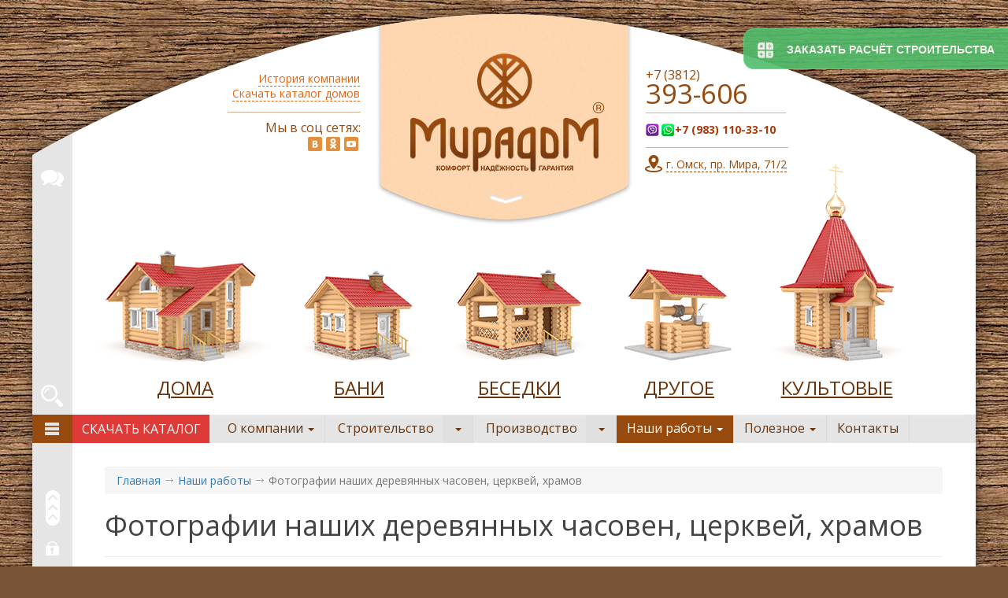

--- FILE ---
content_type: text/html; charset=utf-8
request_url: https://xn--80aikpdll.xn--p1ai/nashi_raboty/kultovye-sooruzheniya
body_size: 18450
content:
<!DOCTYPE html>
<html lang="ru">
<head>
    <title>Фотографии наших деревянных часовен, церквей, храмов | «МирадоМ»</title>
    <meta charset="utf-8" />
    <meta name="description" content="Фотогалерея готовых работ, построенных по проектам компании «МирадоМ»: Индивидуальное проектирование и строительство культовых сооружений. Смотрите!" />
    <link rel="canonical" href="https://xn--80aikpdll.xn--p1ai/nashi_raboty/kultovye-sooruzheniya" />
    <link rel="shortlink" href="https://xn--80aikpdll.xn--p1ai/nashi_raboty/kultovye-sooruzheniya" />
    <meta name='yandex-verification' content='7368d3f0afd8b14e' />
	<meta name="viewport" content="width=device-width, initial-scale=1">
    <link rel="apple-touch-icon" sizes="180x180" href="/sites/default/files/favicon/apple-touch-icon.png">
    <link rel="icon" type="image/png" sizes="32x32" href="/sites/default/files/favicon/favicon-32x32.png">
    <link rel="icon" type="image/png" sizes="16x16" href="/sites/default/files/favicon/favicon-16x16.png">
    <link rel="manifest" href="/sites/default/files/favicon/site.webmanifest">
    <link rel="mask-icon" href="/sites/default/files/favicon/safari-pinned-tab.svg" color="#5bbad5">
    <link rel="shortcut icon" href="/sites/default/files/favicon/favicon.ico">
    <meta name="msapplication-TileColor" content="#ffffff">
    <meta name="msapplication-config" content="/sites/default/files/favicon/browserconfig.xml">
    <meta name="theme-color" content="#ffffff">
    <link rel="stylesheet" type="text/css" href="/public/css/miradom2020.css?v_1734029869">
    <script src="/public/js/miradom2020.js?v_1734029869"></script>
</head>
<body class="html not-front not-logged-in no-sidebars page-nashi-raboty page-nashi-raboty-kultovye-sooruzheniya" >
        <header class="container">
    <div class="hidden-xs row clearfix">
        <ul class="hidden-xs hidden-print" id="left_fix_header">
            <li><a target="_blank" id="otzivi" href="https://www.lesstroy.net/user/4031/#comments_filter" title="Отзывы"></a></li>
            <li><a id="search_left" href="/poisk" title="Поиск по сайту"></a></li>
        </ul>
        <div id="search_block_wrapper" class="invisible">
            <div id="search_block">
                <div class="ya-site-form ya-site-form_inited_no" onclick="return {'action':'https://xn--80aikpdll.xn--p1ai/poisk','arrow':false,'bg':'transparent','fontsize':12,'fg':'#000000','language':'ru','logo':'rb','publicname':'Поиск по мирадом.рф','suggest':true,'target':'_self','tld':'ru','type':2,'usebigdictionary':true,'searchid':2286977,'input_fg':'#000000','input_bg':'#ffffff','input_fontStyle':'normal','input_fontWeight':'normal','input_placeholder':'введите запрос','input_placeholderColor':'#000000','input_borderColor':'#ffffff'}"><form action="https://yandex.ru/search/site/" method="get" target="_self" accept-charset="utf-8"><input type="hidden" name="searchid" value="2286977"/><input type="hidden" name="l10n" value="ru"/><input type="hidden" name="reqenc" value=""/><input type="search" name="text" value=""/><input type="submit" value="Найти"/></form></div><style type="text/css">.ya-page_js_yes .ya-site-form_inited_no { display: none; }</style><script type="text/javascript">(function(w,d,c){var s=d.createElement('script'),h=d.getElementsByTagName('script')[0],e=d.documentElement;if((' '+e.className+' ').indexOf(' ya-page_js_yes ')===-1){e.className+=' ya-page_js_yes';}s.type='text/javascript';s.async=true;s.charset='utf-8';s.src=(d.location.protocol==='https:'?'https:':'http:')+'//site.yandex.net/v2.0/js/all.js';h.parentNode.insertBefore(s,h);(w[c]||(w[c]=[])).push(function(){Ya.Site.Form.init()})})(window,document,'yandex_site_callbacks');</script>
            </div>
        </div>
        <div class="hidden-xs hidden-print col-xs-4 column header_info_1">
            <div id="director_and_zvonok">
                <span id="call-order"><a id="viewform" href="/about">История компании</a></span><br>
                <span id="call-order"><a id="viewform" href="/sites/default/files/katalogs/miradom_katalog_home_2014-01.pdf">Скачать каталог домов</a></span>
            </div>
            <div id="soc_seti">
                <span class="socseti_title">Мы в соц сетях:</span><br>
                <div class="icons_socseti">
                    <ul>
                        <li class="vk"><a href="https://vk.com/miradom" target="_blank" rel="nofollow"><span style="display: none;">vk</span></a></li>
                        <li class="ok"><a href="https://ok.ru/miradom" target="_blank" rel="nofollow"><span style="display: none;">ok</span></a></li>
                        <li class="yt"><a href="https://www.youtube.com/user/MiradomTv/videos" target="_blank" rel="nofollow"><span style="display: none;">yt</span></a></li>
                    </ul>
                </div>
            </div>
        </div>
        <div class="hidden-xs logo_wrapp_print_center col-xs-4 column header_info_2">
                            <a id="logo" class="logo navbar-btn pull-left" href="/" title="Главная страница">
                    <img id="_image2" itemprop="image" src="https://xn--80aikpdll.xn--p1ai/sites/all/themes/miradom2014/images/logo_miradom_v2.png" alt="Лого МирадоМ" />
                    <a class="hidden-print" href="" id="up_logo" onclick="return(false)"></a>
                                    </a>
                                                            </div>
        <div class="hidden-xs col-xs-4 column hidden-print header_info_3">
            <a id="phone_header" href="tel:+73812393606">
                <span class="kod_phone">+7 (3812)</span>
                <span class="phone">393-606</span>
            </a>
            <div id="mobile_header">
                <a href="tel:+79831103310"><span class="mts covid-pulse">+7 (983) 110-33-10</span></a><br>
            </div>
            <div id="adres_header">
                <a href="/contact" title="Перейти на страницу контактов" class="contact">г. Омск, пр. Мира, 71/2</a>
            </div>
        </div>
    </div>

    <div class="hidden-xs row clearfix left_indent right_indent hidden-print">
        <div class="col-xs-12 column">
            <ul id="icon_menu" class="nav nav-justified">
                <li><a class="icon_image_link" href="/project/doma" title="Проекты домов"><img src="/sites/all/themes/miradom2014/images/icon_house.png" alt="Дом из бруса и оцилиндрованного бревна"/></a><a  title="Проекты домов" class="link_iconhouse" href="/project/doma">ДОМА</a></li>
                <li><a class="icon_image_link" href="/project/bani" title="Проекты бань"><img src="/sites/all/themes/miradom2014/images/icon_bania.png" alt="Баня из бруса и оцилиндрованного бревна"/></a><a title="Проекты бань" class="link_iconhouse" href="/project/bani">БАНИ</a></li>
                <li><a class="icon_image_link" href="/project/besedki" title="Проекты беседок"><img src="/sites/all/themes/miradom2014/images/icon_besedka.png" alt="Беседки из бруса и оцилиндрованного бревна"/></a><a title="Проекты беседок" class="link_iconhouse" href="/project/besedki">БЕСЕДКИ</a></li>
                <li><a class="icon_image_link" href="/project/malye-arhitekturnye-formy" title="Проекты малых архитектурных форм"><img src="/sites/all/themes/miradom2014/images/icon_maf.png" alt="Малые архитектурные формы из бруса и оцилиндрованного бревна"/></a><a alt="Малые архитектурные формы из бруса и оцилиндрованного бревна" class="link_iconhouse" href="/project/malye-arhitekturnye-formy">ДРУГОЕ</a></li>
                <li><a id="icon_kult" class="icon_image_link" href="/project/kultovye-sooruzheniya" title="Проекты часовен, церквей, храмов"><img src="/sites/all/themes/miradom2014/images/icon_kult.png" alt="Храм из бруса и оцилиндрованного бревна"/></a><a title="Проекты часовен, церквей, храмов" class="link_iconhouse" href="/project/kultovye-sooruzheniya">КУЛЬТОВЫЕ</a></li>
            </ul>
        </div>
    </div>

    <div class="row clearfix">
        <div class="hidden-print col-xs-12 column wrap_main_menu">
            <nav id="main_menu" role="banner" class="navbar navbar-default navbar-fixed-top hidden-print">
                
                <a href="javascript:void(0)" class="hidden-xs categories" title="Нажмите, чтобы просмотреть список всех категорий сайта"></a>

                <span class="hidden-xs">
                    <a class="arrow2" href="/katalogs">Скачать каталог</a>
                </span>

                <div class="visible-xs-block navbar-brand" href="#">
                    <a class="logo_mobile" href="/" title="Главная страница">
                        <img itemprop="image" src="/sites/all/themes/miradom2014/images2020/header/mobile-logo-x2.png" alt="Лого МирадоМ" />
                    </a>
                </div>

                <div class="container-fluid">
                    <div class="navbar-header">
                        <div class="visible-xs-block header-mobile-phone-button">
                            <a href="tel:+73812393606">Позвонить</a>
                        </div>
                        <button type="button" class="navbar-toggle" data-toggle="collapse" data-target=".navbar-collapse">
                            <span class="sr-only">Toggle navigation</span>
                            <span class="icon-bar"></span>
                            <span class="icon-bar"></span>
                            <span class="icon-bar"></span>
                        </button>
                    </div>
                                            <div class="navbar-collapse collapse">
                            <nav role="navigation">
                                                                    <ul class="menu nav navbar-nav"><li class="first expanded dropdown"><a href="/about" data-target="#" class="dropdown-toggle click_work_237 level_menu_1" data-toggle="dropdown">О компании <span class="caret"></span></a><ul class="dropdown-menu"><li class="first leaf"><a href="/about" title="" class="level_menu_2">История компании</a></li>
<li class="leaf"><a href="/about/sertifikaty" class="level_menu_2">Сертификаты и дипломы</a></li>
<li class="leaf"><a href="/about/video" class="level_menu_2">Видео о компании</a></li>
<li class="leaf"><a href="/about/smi-o-nas" class="level_menu_2">СМИ о нас</a></li>
<li class="last leaf"><a href="/about/dostavka" class="level_menu_2">Доставка</a></li>
</ul></li>
<li class="expanded dropdown"><a href="/stroitelstvo" data-target="#" class="dropdown-toggle click_work_809 level_menu_1" data-toggle="dropdown">Строительство <span class="dop_caret_mobile caret"></span></a><span class="dop_caret_desc dop_caret_809"><span class="caret"></span></span><ul class="dropdown-menu"><li class="first leaf onlyMobile"><a href="/stroitelstvo" title="{&quot;mobile&quot;: true}" class="level_menu_2">Строительство</a></li>
<li class="leaf"><a href="/project/proektirovanie" class="level_menu_2">Проектирование</a></li>
<li class="leaf"><a href="/uslugi/proektirovanie/obrazcy-proektov" class="level_menu_2">Образцы проектов</a></li>
<li class="leaf"><a href="/stroitelstvo/tovary" class="level_menu_2">Продажа строительных материалов</a></li>
<li class="leaf"><a href="/stroitelstvo/inzhenernye-kommunikacii" class="level_menu_2">Инженерные коммуникации</a></li>
<li class="last collapsed"><a href="/stroitelstvo/zemelnye-uchastki" class="level_menu_2">Земельные участки</a></li>
</ul></li>
<li class="expanded dropdown"><a href="/proizvodstvo" data-target="#" class="dropdown-toggle click_work_815 level_menu_1" data-toggle="dropdown">Производство <span class="dop_caret_mobile caret"></span></a><span class="dop_caret_desc dop_caret_809"><span class="caret"></span></span><ul class="dropdown-menu"><li class="first leaf onlyMobile"><a href="/proizvodstvo" title="{&quot;mobile&quot;: true}" class="level_menu_2">Производство</a></li>
<li class="leaf"><a href="/proizvodstvo/brus" class="level_menu_2">Брус</a></li>
<li class="leaf"><a href="/proizvodstvo/brevno" class="level_menu_2">Бревно</a></li>
<li class="last leaf"><a href="/proizvodstvo/sruby" class="level_menu_2">Срубы</a></li>
</ul></li>
<li class="expanded active-trail dropdown"><a href="/nashi_raboty" title="" class="active-trail dropdown-toggle click_work_797 level_menu_1" data-target="#" data-toggle="dropdown">Наши работы <span class="caret"></span></a><ul class="dropdown-menu"><li class="first leaf"><a href="/nashi_raboty" title="" class="level_menu_2">Все объекты</a></li>
<li class="leaf"><a href="/nashi_raboty/doma" title="" class="level_menu_2">Дома</a></li>
<li class="leaf"><a href="/nashi_raboty/bani" title="" class="level_menu_2">Бани</a></li>
<li class="leaf"><a href="/nashi_raboty/besedki" title="" class="level_menu_2">Беседки</a></li>
<li class="leaf active-trail active"><a href="/nashi_raboty/kultovye-sooruzheniya" title="" class="active-trail level_menu_2 active">Культовые</a></li>
<li class="leaf"><a href="/nashi_raboty/obshchestvennye-sooruzheniya" title="" class="level_menu_2">Отели и рестораны</a></li>
<li class="last leaf"><a href="/nashi_raboty/garazhi" title="" class="level_menu_2">Гаражи</a></li>
</ul></li>
<li class="expanded dropdown"><a href="/" title="" data-target="#" class="dropdown-toggle click_work_811 level_menu_1" data-toggle="dropdown">Полезное <span class="caret"></span></a><ul class="dropdown-menu"><li class="first leaf"><a href="/article" title="" class="level_menu_2">Статьи</a></li>
<li class="last leaf"><a href="/vopros-otvet" title="" class="level_menu_2"> Вопрос &amp; Ответ</a></li>
</ul></li>
<li class="last leaf"><a href="/contact" class="level_menu_1">Контакты</a></li>
</ul>                                                                                            </nav>
                            <div class="visible-xs-block soc_seti_mobile">
                                <div class="icons_socseti">
                                    <div class="left">
                                        <div class="title">Пишите:</div>
                                        <ul class="wrap">
                                            <li class="whatsapp">
                                                <a href="https://api.whatsapp.com/send?phone=+79831103310" target="_blank">Whatsapp (вотсап) МирадоМ</a>
                                            </li>
                                            <li class="viber">
                                                <a href="viber://chat?number=79831103310" target="_blank">Viber (вайбер) МирадоМ</a>
                                            </li>
                                        </ul>
                                    </div>
                                    <div class="right">
                                        <div class="title">Подписывайсесь:</div>
                                        <ul class="wrap">
                                            <li class="instagram">
                                                <a href="https://instagram.com/miradom.omsk" target="_blank" rel="nofollow">Instagram (инстаграм) МирадоМ</a>
                                            </li>
                                            <li class="vk">
                                                <a href="https://vk.com/miradom" target="_blank" rel="nofollow">МирадоМ во Вконтакте</a>
                                            </li>
                                            <li class="ok">
                                                <a href="https://ok.ru/miradom" target="_blank" rel="nofollow">МирадоМ в Одноклассниках</a>
                                            </li>
                                            <li class="facebook">
                                                <a href="https://www.facebook.com/miradomomsk/" target="_blank" rel="nofollow">Мирадом в Facebook (фейсбук)</a>
                                            </li>
                                        </ul>
                                    </div>
                                </div>
                            </div>
                        </div>
                                    </div>
            </nav>
            <div class="hidden-xs the_menu hidden-print">
              <section id="slider1" style="width: 452px; height: 305px; overflow-x: hidden; overflow-y: hidden;">
                <ul><noindex>
                  <li><div class="navpart1"><nav class="navi_rubrik"><h4><a href="/tags/perma-chink" title="Perma-Chink">Perma-Chink <span>(1)</span></a></h4><h4><a href="/tags/pinotex" title="Pinotex">Pinotex <span>(1)</span></a></h4><h4><a href="/tags/schiedel" title="Schiedel">Schiedel <span>(1)</span></a></h4><h4><a href="/tags/tulikivi" title="Tulikivi">Tulikivi <span>(1)</span></a></h4><h4><a href="/tags/agro-omsk" title="Агро-Омск">Агро-Омск <span>(5)</span></a></h4><h4><a href="/tags/akcii" title="Акции">Акции <span>(5)</span></a></h4><h4><a href="/tags/antiseptiki" title="Антисептики">Антисептики <span>(3)</span></a></h4><h4><a href="/tags/brevno" title="Бревно">Бревно <span>(3)</span></a></h4><h4><a href="/tags/video" title="Видео">Видео <span>(1)</span></a></h4><h4><a href="/tags/voprosy" title="Вопросы">Вопросы <span>(2)</span></a></h4><h4><a href="/tags/vystavki" title="Выставки">Выставки <span>(9)</span></a></h4></nav><nav class="navi_rubrik"><h4><a href="/tags/germetiki" title="Герметики">Герметики <span>(1)</span></a></h4><h4><a href="/tags/gruntovki" title="Грунтовки">Грунтовки <span>(1)</span></a></h4><h4><a href="/tags/dzhut" title="Джут">Джут <span>(1)</span></a></h4><h4><a href="/tags/dom" title="Дом">Дом <span>(1)</span></a></h4><h4><a href="/tags/dymohody" title="Дымоходы">Дымоходы <span>(1)</span></a></h4><h4><a href="/tags/zemelnye-uchastki" title="Земельные участки">Земельные участк... <span>(1)</span></a></h4><h4><a href="/tags/indiyskiy-fakel" title="Индийский факел">Индийский факел <span>(1)</span></a></h4><h4><a href="/tags/ipoteka" title="Ипотека">Ипотека <span>(1)</span></a></h4><h4><a href="/tags/istoriya-kompanii" title="История компании">История компании <span>(2)</span></a></h4><h4><a href="/tags/klm-art" title="КЛМ-Арт">КЛМ-Арт <span>(1)</span></a></h4><h4><a href="/tags/kaminy" title="Камины">Камины <span>(1)</span></a></h4></nav><nav class="navi_rubrik"><h4><a href="/tags/kvartira" title="Квартира">Квартира <span>(1)</span></a></h4><h4><a href="/tags/kleenyy-brus" title="Клееный брус">Клееный брус <span>(3)</span></a></h4><h4><a href="/tags/kosterok" title="Костерок">Костерок <span>(1)</span></a></h4><h4><a href="/tags/kottedzhnye-poselki" title="Коттеджные поселки">Коттеджные посел... <span>(1)</span></a></h4><h4><a href="/tags/krasnoyarka" title="Красноярка">Красноярка <span>(1)</span></a></h4><h4><a href="/tags/kredit" title="Кредит">Кредит <span>(2)</span></a></h4><h4><a href="/tags/krepezhi" title="Крепежи">Крепежи <span>(1)</span></a></h4><h4><a href="/tags/kultovye-sooruzheniya" title="Культовые сооружения">Культовые сооруж... <span>(7)</span></a></h4><h4><a href="/tags/novoomskiy" title="Новоомский">Новоомский <span>(1)</span></a></h4><h4><a href="/tags/obsluzhivanie" title="Обслуживание">Обслуживание <span>(2)</span></a></h4><h4><a href="/tags/oprosy" title="Опросы">Опросы <span>(1)</span></a></h4></nav></div></li><li><div class="navpart1"><nav class="navi_rubrik"><h4><a href="/tags/pechi" title="Печи">Печи <span>(1)</span></a></h4><h4><a href="/tags/prazdniki" title="Праздники">Праздники <span>(3)</span></a></h4><h4><a href="/tags/proizvodstvo" title="Производство">Производство <span>(1)</span></a></h4><h4><a href="/tags/propitki" title="Пропитки">Пропитки <span>(2)</span></a></h4><h4><a href="/tags/pruzhinnyy-uzel-sila" title="Пружинный узел сила">Пружинный узел с... <span>(1)</span></a></h4><h4><a href="/tags/pushkino" title="Пушкино">Пушкино <span>(2)</span></a></h4><h4><a href="/tags/remont" title="Ремонт">Ремонт <span>(1)</span></a></h4><h4><a href="/tags/sobory" title="Соборы">Соборы <span>(1)</span></a></h4><h4><a href="/tags/steny" title="Стены">Стены <span>(1)</span></a></h4><h4><a href="/tags/stroitelnye-materialy" title="Строительные материалы">Строительные мат... <span>(1)</span></a></h4><h4><a href="/tags/teploizolyaciya" title="Теплоизоляция">Теплоизоляция <span>(2)</span></a></h4></nav><nav class="navi_rubrik"><h4><a href="/tags/termodzhut" title="ТермоДЖУТ">ТермоДЖУТ <span>(2)</span></a></h4><h4><a href="/tags/tehnologii" title="Технологии">Технологии <span>(5)</span></a></h4><h4><a href="/tags/tehnologiya-termos" title="Технология «Термос»">Технология «Терм... <span>(1)</span></a></h4><h4><a href="/tags/treshchiny" title="Трещины">Трещины <span>(1)</span></a></h4><h4><a href="/tags/uteplitel" title="Утеплитель">Утеплитель <span>(2)</span></a></h4><h4><a href="/tags/finskaya-svecha" title="Финская свеча">Финская свеча <span>(1)</span></a></h4><h4><a href="/tags/fotootchety" title="Фотоотчеты">Фотоотчеты <span>(3)</span></a></h4><h4><a href="/tags/fundament" title="Фундамент">Фундамент <span>(1)</span></a></h4><h4><a href="/tags/cerkvi" title="Церкви">Церкви <span>(5)</span></a></h4><h4><a href="/tags/chasovni" title="Часовни">Часовни <span>(2)</span></a></h4><h4><a href="/tags/chernoluchinskiy" title="Чернолучинский">Чернолучинский <span>(1)</span></a></h4></nav><nav class="navi_rubrik"><h4><a href="/tags/shcherbakul" title="Щербакуль">Щербакуль <span>(1)</span></a></h4><h4><a href="/tags/ekovata" title="Эковата">Эковата <span>(1)</span></a></h4><h4><a href="/tags/ekonomiya" title="Экономия">Экономия <span>(1)</span></a></h4><h4><a href="/tags/ekort-dom" title="Экорт-дом">Экорт-дом <span>(1)</span></a></h4><h4><a href="/tags/energosberezhenie" title="Энергосбережение">Энергосбережение <span>(4)</span></a></h4><h4><a href="/tags/etapy-stroitelstva" title="Этапы строительства">Этапы строительс... <span>(3)</span></a></h4><h4><a href="/tags/yamal" title="Ямал">Ямал <span>(2)</span></a></h4><h4><a href="/tags/lgoty" title="льготы">льготы <span>(2)</span></a></h4><h4><a href="/tags/subsidii" title="субсидии">субсидии <span>(2)</span></a></h4></nav></div></li>                </noindex></ul>
              </section>
              <div class="clearfix"></div>
            </div>
        </div>
    </div>
</header>
<div id="main" class="container">
    	<ul id="left_fix_content" class="hidden-xs hidden-print">
		<li><a href="javascript:void(0);" id="top_on" title="Вверх"></a></li>
		<li><a id="login_on" data-target="#myModalLogin" data-toggle="modal" onclick="return(false)" href="#my_modal_login" title="Войти"></a></li>
	</ul>
    <section class="content row clearfix left_indent">
        
        <section id="left_content" class="col-sm-12 not_sidebar">                                                                                                              <div class="region region-content">
    <section id="block-system-main" class="block block-system clearfix">

      
  
<div class=	"row" id="ourwork_list_pjax">
	<div class="col col-sm-12">
		<ol class="breadcrumb"><li><a href="/">Главная</a></li>
<li><a href="/nashi_raboty" title="">Наши работы</a></li>
<li class="active">Фотографии наших деревянных часовен, церквей, храмов</li>
</ol>		 
			<div class="page-header-wrap clearfix">
				<h1 class="page-header">Фотографии наших деревянных часовен, церквей, храмов</h1>
					
			</div>
				
		 
			<div class="row year_row">
				<div class="col-sm-1 year_col">
					<div class="year_all">
						<div id="wrap_all_year" class="wrap_all_year_button active">
							<span data-activeyear="active" data-year="all">Все</span>
						</div>			
					</div>
				</div>	
				<div class="col-sm-11 year_col">	
											<div class="clearfix wrap_year">	
							<ul class="" id="buttons_years">
															<li class="active2 noselect">
									<span class="noselect" title="Показать 2020 год" data-activeyear="" data-year="2020">2020</span>
								</li>
															<li class="active2 noselect">
									<span class="noselect" title="Показать 2019 год" data-activeyear="" data-year="2019">2019</span>
								</li>
															<li class="active2 noselect">
									<span class="noselect" title="Показать 2018 год" data-activeyear="" data-year="2018">2018</span>
								</li>
															<li class="active2 noselect">
									<span class="noselect" title="Показать 2015 год" data-activeyear="" data-year="2015">2015</span>
								</li>
															<li class="active2 noselect">
									<span class="noselect" title="Показать 2013 год" data-activeyear="" data-year="2013">2013</span>
								</li>
															<li class="active2 noselect">
									<span class="noselect" title="Показать 2011 год" data-activeyear="" data-year="2011">2011</span>
								</li>
															<li class="active2 noselect">
									<span class="noselect" title="Показать 2008 год" data-activeyear="" data-year="2008">2008</span>
								</li>
															<li class="active2 noselect">
									<span class="noselect" title="Показать 2007 год" data-activeyear="" data-year="2007">2007</span>
								</li>
															<li class="active2 noselect">
									<span class="noselect" title="Показать 2006 год" data-activeyear="" data-year="2006">2006</span>
								</li>
															<li class="active2 noselect">
									<span class="noselect" title="Показать 2005 год" data-activeyear="" data-year="2005">2005</span>
								</li>
															<li class="active2 noselect">
									<span class="noselect" title="Показать 2002 год" data-activeyear="" data-year="2002">2002</span>
								</li>
															<li class="active2 noselect">
									<span class="noselect" title="Показать 2000 год" data-activeyear="" data-year="2000">2000</span>
								</li>
														</ul>
						</div>
									</div>
			</div>
				
		<div id="tisers_ourwork">
			 

  <div class="row clearfix ourwork_list">
    	    <div id="nid_project_ow_543" class="col-sm-4 col pt25 tiser_ow_block">
			<div class="wrap br_gray ">	
				<div class="service_icon">  
									</div>
				
				
								
				<div class="fotos">
					<a class="pjax_link cover_link" title="Фотографии Храм в честь блаженной Матроны Московской "data-nid="543" href="/nashi_raboty/kultovye-sooruzheniya/543"><img class="img-responsive" src="https://xn--80aikpdll.xn--p1ai/sites/default/files/styles/portfolio/public/project/project_foto/26_4.jpg?itok=lzuGKKh5" width="340" height="228" alt="храм омск" /><span class="ourwork_image_bg" style="background-image: url(https://xn--80aikpdll.xn--p1ai/sites/default/files/styles/portfolio/public/project/project_foto/26_4.jpg?itok=lzuGKKh5);"></span></a>					<div class="count_fotos">
						<span class="count_fotos_icon">	
															35													</span>	
						<span class="count_fotos_text">фото</span>
						<a data-nid="543" href="/nashi_raboty/kultovye-sooruzheniya/543" class="pjax_link count_fotos_button">Смотреть все фото</a>
					</div>
		        </div>

				<div class="date date_green text-center">
					<div class="wrap_date_inline">
													октябрь<br><span>2020</span>
						 
					</div>
				</div>
				<div class="wrap_info_project">
					<div class="name text-center ellipsis" title="Храм в честь блаженной Матроны Московской"><span>Храм в честь блаженной Матроны Московской</span></div>
					<div class="location text-center ellipsis" title="д. Саратово, Горьковский район, Омская область">д. Саратово, Горьковский район, Омская область</div>
				</div>
			</div>
		</div>
    	    <div id="nid_project_ow_556" class="col-sm-4 col pt25 tiser_ow_block">
			<div class="wrap br_gray ">	
				<div class="service_icon">  
									</div>
				
				
								
				<div class="fotos">
					<a class="pjax_link cover_link" title="Фотографии Церковь Иконы Казанской Божьей Матери "data-nid="556" href="/nashi_raboty/kultovye-sooruzheniya/556"><img class="img-responsive" src="https://xn--80aikpdll.xn--p1ai/sites/default/files/styles/portfolio/public/project/project_foto/20201009_143658.jpg?itok=7piezo-y" width="340" height="228" alt="Фотография нашего объекта Церковь Иконы Казанской Божьей Матери" /><span class="ourwork_image_bg" style="background-image: url(https://xn--80aikpdll.xn--p1ai/sites/default/files/styles/portfolio/public/project/project_foto/20201009_143658.jpg?itok=7piezo-y);"></span></a>					<div class="count_fotos">
						<span class="count_fotos_icon">	
															20													</span>	
						<span class="count_fotos_text">фото</span>
						<a data-nid="556" href="/nashi_raboty/kultovye-sooruzheniya/556" class="pjax_link count_fotos_button">Смотреть все фото</a>
					</div>
		        </div>

				<div class="date date_green text-center">
					<div class="wrap_date_inline">
													август<br><span>2020</span>
						 
					</div>
				</div>
				<div class="wrap_info_project">
					<div class="name text-center ellipsis" title="Церковь Иконы Казанской Божьей Матери"><span>Церковь Иконы Казанской Божьей Матери</span></div>
					<div class="location text-center ellipsis" title="д. Пахомовка, Азовский район, Омская область">д. Пахомовка, Азовский район, Омская область</div>
				</div>
			</div>
		</div>
    	    <div id="nid_project_ow_522" class="col-sm-4 col pt25 tiser_ow_block">
			<div class="wrap br_gray ">	
				<div class="service_icon">  
									</div>
				
				
								
				<div class="fotos">
					<a class="pjax_link cover_link" title="Фотографии Храм в честь святителя Василия Великого "data-nid="522" href="/nashi_raboty/kultovye-sooruzheniya/522"><img class="img-responsive" src="https://xn--80aikpdll.xn--p1ai/sites/default/files/styles/portfolio/public/project/project_foto/n-00_glavnoe.jpg?itok=T0AK6rHF" width="340" height="228" alt="Фотография нашего объекта ПР-01-2" /><span class="ourwork_image_bg" style="background-image: url(https://xn--80aikpdll.xn--p1ai/sites/default/files/styles/portfolio/public/project/project_foto/n-00_glavnoe.jpg?itok=T0AK6rHF);"></span></a>					<div class="count_fotos">
						<span class="count_fotos_icon">	
															28													</span>	
						<span class="count_fotos_text">фото</span>
						<a data-nid="522" href="/nashi_raboty/kultovye-sooruzheniya/522" class="pjax_link count_fotos_button">Смотреть все фото</a>
					</div>
		        </div>

				<div class="date date_green text-center">
					<div class="wrap_date_inline">
													июнь<br><span>2019</span>
						 
					</div>
				</div>
				<div class="wrap_info_project">
					<div class="name text-center ellipsis" title="Храм в честь святителя Василия Великого"><span>Храм в честь святителя Василия Великого</span></div>
					<div class="location text-center ellipsis" title="с. Нори, Надымский район, ЯНАО">с. Нори, Надымский район, ЯНАО</div>
				</div>
			</div>
		</div>
    	    <div id="nid_project_ow_523" class="col-sm-4 col pt25 tiser_ow_block">
			<div class="wrap br_gray ">	
				<div class="service_icon">  
									</div>
				
				
								
				<div class="fotos">
					<a class="pjax_link cover_link" title="Фотографии Церковь Архангела Михаила "data-nid="523" href="/nashi_raboty/kultovye-sooruzheniya/523"><img class="img-responsive" src="https://xn--80aikpdll.xn--p1ai/sites/default/files/styles/portfolio/public/project/project_foto/am-00_glavnoe.jpg?itok=p3R8N-SN" width="340" height="228" alt="Фотография нашего объекта ПР-03-1" /><span class="ourwork_image_bg" style="background-image: url(https://xn--80aikpdll.xn--p1ai/sites/default/files/styles/portfolio/public/project/project_foto/am-00_glavnoe.jpg?itok=p3R8N-SN);"></span></a>					<div class="count_fotos">
						<span class="count_fotos_icon">	
															25													</span>	
						<span class="count_fotos_text">фото</span>
						<a data-nid="523" href="/nashi_raboty/kultovye-sooruzheniya/523" class="pjax_link count_fotos_button">Смотреть все фото</a>
					</div>
		        </div>

				<div class="date date_green text-center">
					<div class="wrap_date_inline">
													май<br><span>2019</span>
						 
					</div>
				</div>
				<div class="wrap_info_project">
					<div class="name text-center ellipsis" title="Церковь Архангела Михаила"><span>Церковь Архангела Михаила</span></div>
					<div class="location text-center ellipsis" title="д. Рязаны, Муромцевский район, Омская область">д. Рязаны, Муромцевский район, Омская область</div>
				</div>
			</div>
		</div>
    	    <div id="nid_project_ow_504" class="col-sm-4 col pt25 tiser_ow_block">
			<div class="wrap br_gray ">	
				<div class="service_icon">  
									</div>
				
				
								
				<div class="fotos">
					<a class="pjax_link cover_link" title="Фотографии Часовня «Владимирской Божьей Матери»       "data-nid="504" href="/nashi_raboty/kultovye-sooruzheniya/504"><img class="img-responsive" src="https://xn--80aikpdll.xn--p1ai/sites/default/files/styles/portfolio/public/project/project_foto/1-27.jpg?itok=SJqrLyyz" width="340" height="228" alt="Фотография нашего объекта ПР-02-1" /><span class="ourwork_image_bg" style="background-image: url(https://xn--80aikpdll.xn--p1ai/sites/default/files/styles/portfolio/public/project/project_foto/1-27.jpg?itok=SJqrLyyz);"></span></a>					<div class="count_fotos">
						<span class="count_fotos_icon">	
															27													</span>	
						<span class="count_fotos_text">фото</span>
						<a data-nid="504" href="/nashi_raboty/kultovye-sooruzheniya/504" class="pjax_link count_fotos_button">Смотреть все фото</a>
					</div>
		        </div>

				<div class="date date_green text-center">
					<div class="wrap_date_inline">
													август<br><span>2018</span>
						 
					</div>
				</div>
				<div class="wrap_info_project">
					<div class="name text-center ellipsis" title="Часовня «Владимирской Божьей Матери»      "><span>Часовня «Владимирской Божьей Матери»      </span></div>
					<div class="location text-center ellipsis" title="с. Малахово, Омский район">с. Малахово, Омский район</div>
				</div>
			</div>
		</div>
    	    <div id="nid_project_ow_147" class="col-sm-4 col pt25 tiser_ow_block">
			<div class="wrap br_gray ">	
				<div class="service_icon">  
									</div>
				
				
								
				<div class="fotos">
					<a class="pjax_link cover_link" title="Фотографии Часовня в честь Андрея Первозванного "data-nid="147" href="/nashi_raboty/kultovye-sooruzheniya/147"><img class="img-responsive" src="https://xn--80aikpdll.xn--p1ai/sites/default/files/styles/portfolio/public/project/project_foto/cerkov_v_poselke_antipayuta_8.jpg?itok=bLGwPZMC" width="340" height="228" alt="Фотография нашего объекта ПР-01-3 (только фото)" /><span class="ourwork_image_bg" style="background-image: url(https://xn--80aikpdll.xn--p1ai/sites/default/files/styles/portfolio/public/project/project_foto/cerkov_v_poselke_antipayuta_8.jpg?itok=bLGwPZMC);"></span></a>					<div class="count_fotos">
						<span class="count_fotos_icon">	
															14													</span>	
						<span class="count_fotos_text">фото</span>
						<a data-nid="147" href="/nashi_raboty/kultovye-sooruzheniya/147" class="pjax_link count_fotos_button">Смотреть все фото</a>
					</div>
		        </div>

				<div class="date date_green text-center">
					<div class="wrap_date_inline">
													сентябрь<br><span>2015</span>
						 
					</div>
				</div>
				<div class="wrap_info_project">
					<div class="name text-center ellipsis" title="Часовня в честь Андрея Первозванного"><span>Часовня в честь Андрея Первозванного</span></div>
					<div class="location text-center ellipsis" title="с. Антипаюта, Тазовский район, ЯНАО.">с. Антипаюта, Тазовский район, ЯНАО.</div>
				</div>
			</div>
		</div>
    	    <div id="nid_project_ow_218" class="col-sm-4 col pt25 tiser_ow_block">
			<div class="wrap br_gray ">	
				<div class="service_icon">  
									</div>
				
				
								
				<div class="fotos">
					<a class="pjax_link cover_link" title="Фотографии Храм «Газ-Сале» "data-nid="218" href="/nashi_raboty/kultovye-sooruzheniya/218"><img class="img-responsive" src="https://xn--80aikpdll.xn--p1ai/sites/default/files/styles/portfolio/public/project/project_foto/cerkov_v_gaz_sale_20150526_37.jpg?itok=-HqF-9PE" width="340" height="228" alt="Фотография нашего объекта ПР-01-1" /><span class="ourwork_image_bg" style="background-image: url(https://xn--80aikpdll.xn--p1ai/sites/default/files/styles/portfolio/public/project/project_foto/cerkov_v_gaz_sale_20150526_37.jpg?itok=-HqF-9PE);"></span></a>					<div class="count_fotos">
						<span class="count_fotos_icon">	
															39													</span>	
						<span class="count_fotos_text">фото</span>
						<a data-nid="218" href="/nashi_raboty/kultovye-sooruzheniya/218" class="pjax_link count_fotos_button">Смотреть все фото</a>
					</div>
		        </div>

				<div class="date date_green text-center">
					<div class="wrap_date_inline">
													май<br><span>2015</span>
						 
					</div>
				</div>
				<div class="wrap_info_project">
					<div class="name text-center ellipsis" title="Храм «Газ-Сале»"><span>Храм «Газ-Сале»</span></div>
					<div class="location text-center ellipsis" title="п. Газ-Сале, Тазовский район, ЯНАО.">п. Газ-Сале, Тазовский район, ЯНАО.</div>
				</div>
			</div>
		</div>
    	    <div id="nid_project_ow_387" class="col-sm-4 col pt25 tiser_ow_block">
			<div class="wrap br_gray ">	
				<div class="service_icon">  
									</div>
				
				
								
				<div class="fotos">
					<a class="pjax_link cover_link" title="Фотографии Часовня Крутинка "data-nid="387" href="/nashi_raboty/kultovye-sooruzheniya/387"><img class="img-responsive" src="https://xn--80aikpdll.xn--p1ai/sites/default/files/styles/portfolio/public/project/project_foto/12_15.jpg?itok=MVEn-lTh" width="340" height="228" alt="Фотография нашего объекта Часовня Крутинка" /><span class="ourwork_image_bg" style="background-image: url(https://xn--80aikpdll.xn--p1ai/sites/default/files/styles/portfolio/public/project/project_foto/12_15.jpg?itok=MVEn-lTh);"></span></a>					<div class="count_fotos">
						<span class="count_fotos_icon">	
															10													</span>	
						<span class="count_fotos_text">фото</span>
						<a data-nid="387" href="/nashi_raboty/kultovye-sooruzheniya/387" class="pjax_link count_fotos_button">Смотреть все фото</a>
					</div>
		        </div>

				<div class="date date_green text-center">
					<div class="wrap_date_inline">
													ноябрь<br><span>2013</span>
						 
					</div>
				</div>
				<div class="wrap_info_project">
					<div class="name text-center ellipsis" title="Часовня Крутинка"><span>Часовня Крутинка</span></div>
					<div class="location text-center ellipsis" title="с. Крутинка, Омская области.">с. Крутинка, Омская области.</div>
				</div>
			</div>
		</div>
    	    <div id="nid_project_ow_216" class="col-sm-4 col pt25 tiser_ow_block">
			<div class="wrap br_gray ">	
				<div class="service_icon">  
									</div>
				
				
								
				<div class="fotos">
					<a class="pjax_link cover_link" title="Фотографии Церковь Преподобного Алексия  "data-nid="216" href="/nashi_raboty/kultovye-sooruzheniya/216"><img class="img-responsive" src="https://xn--80aikpdll.xn--p1ai/sites/default/files/styles/portfolio/public/project/project_foto/pushkino-gotovomiradom.jpg?itok=weYLbl9z" width="340" height="228" alt="Фотография нашего объекта Церковь Преподобного Алексия " /><span class="ourwork_image_bg" style="background-image: url(https://xn--80aikpdll.xn--p1ai/sites/default/files/styles/portfolio/public/project/project_foto/pushkino-gotovomiradom.jpg?itok=weYLbl9z);"></span></a>					<div class="count_fotos">
						<span class="count_fotos_icon">	
															59													</span>	
						<span class="count_fotos_text">фото</span>
						<a data-nid="216" href="/nashi_raboty/kultovye-sooruzheniya/216" class="pjax_link count_fotos_button">Смотреть все фото</a>
					</div>
		        </div>

				<div class="date date_green text-center">
					<div class="wrap_date_inline">
													июль<br><span>2013</span>
						 
					</div>
				</div>
				<div class="wrap_info_project">
					<div class="name text-center ellipsis" title="Церковь Преподобного Алексия "><span>Церковь Преподобного Алексия </span></div>
					<div class="location text-center ellipsis" title="п. Пушкино, Омский район">п. Пушкино, Омский район</div>
				</div>
			</div>
		</div>
    	    <div id="nid_project_ow_386" class="col-sm-4 col pt25 tiser_ow_block">
			<div class="wrap br_gray ">	
				<div class="service_icon">  
									</div>
				
				
								
				<div class="fotos">
					<a class="pjax_link cover_link" title="Фотографии Часовня в честь иконы Божьей матери "data-nid="386" href="/nashi_raboty/kultovye-sooruzheniya/386"><img class="img-responsive" src="https://xn--80aikpdll.xn--p1ai/sites/default/files/styles/portfolio/public/project/project_foto/29-2_0.jpg?itok=fp0Wh0UC" width="340" height="228" alt="Фотография нашего объекта Часовня в честь иконы Божьей матери" /><span class="ourwork_image_bg" style="background-image: url(https://xn--80aikpdll.xn--p1ai/sites/default/files/styles/portfolio/public/project/project_foto/29-2_0.jpg?itok=fp0Wh0UC);"></span></a>					<div class="count_fotos">
						<span class="count_fotos_icon">	
															22													</span>	
						<span class="count_fotos_text">фото</span>
						<a data-nid="386" href="/nashi_raboty/kultovye-sooruzheniya/386" class="pjax_link count_fotos_button">Смотреть все фото</a>
					</div>
		        </div>

				<div class="date date_green text-center">
					<div class="wrap_date_inline">
													июль<br><span>2013</span>
						 
					</div>
				</div>
				<div class="wrap_info_project">
					<div class="name text-center ellipsis" title="Часовня в честь иконы Божьей матери"><span>Часовня в честь иконы Божьей матери</span></div>
					<div class="location text-center ellipsis" title="п. Щербакуль, Омская область">п. Щербакуль, Омская область</div>
				</div>
			</div>
		</div>
    	    <div id="nid_project_ow_385" class="col-sm-4 col pt25 tiser_ow_block">
			<div class="wrap br_gray ">	
				<div class="service_icon">  
									</div>
				
				
								
				<div class="fotos">
					<a class="pjax_link cover_link" title="Фотографии Часовня «Сергия Радонежского» "data-nid="385" href="/nashi_raboty/kultovye-sooruzheniya/385"><img class="img-responsive" src="https://xn--80aikpdll.xn--p1ai/sites/default/files/styles/portfolio/public/project/project_foto/1_15.jpg?itok=V8rNXyfE" width="340" height="228" alt="Фотография нашего объекта ПР-01-3" /><span class="ourwork_image_bg" style="background-image: url(https://xn--80aikpdll.xn--p1ai/sites/default/files/styles/portfolio/public/project/project_foto/1_15.jpg?itok=V8rNXyfE);"></span></a>					<div class="count_fotos">
						<span class="count_fotos_icon">	
															3													</span>	
						<span class="count_fotos_text">фото</span>
						<a data-nid="385" href="/nashi_raboty/kultovye-sooruzheniya/385" class="pjax_link count_fotos_button">Смотреть все фото</a>
					</div>
		        </div>

				<div class="date date_green text-center">
					<div class="wrap_date_inline">
													июль<br><span>2013</span>
						 
					</div>
				</div>
				<div class="wrap_info_project">
					<div class="name text-center ellipsis" title="Часовня «Сергия Радонежского»"><span>Часовня «Сергия Радонежского»</span></div>
					<div class="location text-center ellipsis" title="п. Дружино, Омский район">п. Дружино, Омский район</div>
				</div>
			</div>
		</div>
    	    <div id="nid_project_ow_384" class="col-sm-4 col pt25 tiser_ow_block">
			<div class="wrap br_gray ">	
				<div class="service_icon">  
									</div>
				
				
								
				<div class="fotos">
					<a class="pjax_link cover_link" title="Фотографии Храм «Во имя Рождества Пресвятой Богородицы» "data-nid="384" href="/nashi_raboty/kultovye-sooruzheniya/384"><img class="img-responsive" src="https://xn--80aikpdll.xn--p1ai/sites/default/files/styles/portfolio/public/project/project_foto/12_12.jpg?itok=SuYuimaM" width="340" height="228" alt="Фотография нашего объекта Храм «Во имя Рождества Пресвятой Богородицы»" /><span class="ourwork_image_bg" style="background-image: url(https://xn--80aikpdll.xn--p1ai/sites/default/files/styles/portfolio/public/project/project_foto/12_12.jpg?itok=SuYuimaM);"></span></a>					<div class="count_fotos">
						<span class="count_fotos_icon">	
															13													</span>	
						<span class="count_fotos_text">фото</span>
						<a data-nid="384" href="/nashi_raboty/kultovye-sooruzheniya/384" class="pjax_link count_fotos_button">Смотреть все фото</a>
					</div>
		        </div>

				<div class="date date_green text-center">
					<div class="wrap_date_inline">
													май<br><span>2013</span>
						 
					</div>
				</div>
				<div class="wrap_info_project">
					<div class="name text-center ellipsis" title="Храм «Во имя Рождества Пресвятой Богородицы»"><span>Храм «Во имя Рождества Пресвятой Богородицы»</span></div>
					<div class="location text-center ellipsis" title="с. Марьяновка, Омская область">с. Марьяновка, Омская область</div>
				</div>
			</div>
		</div>
    	    <div id="nid_project_ow_498" class="col-sm-4 col pt25 tiser_ow_block">
			<div class="wrap br_gray ">	
				<div class="service_icon">  
									</div>
				
				
								
				<div class="fotos">
					<a class="pjax_link cover_link" title="Фотографии Епархия в Анадыре "data-nid="498" href="/nashi_raboty/kultovye-sooruzheniya/498"><img class="img-responsive" src="https://xn--80aikpdll.xn--p1ai/sites/default/files/styles/portfolio/public/project/project_foto/8_9.jpg?itok=DM_ro3BG" width="340" height="228" alt="Епархия Анадырь" /><span class="ourwork_image_bg" style="background-image: url(https://xn--80aikpdll.xn--p1ai/sites/default/files/styles/portfolio/public/project/project_foto/8_9.jpg?itok=DM_ro3BG);"></span></a>					<div class="count_fotos">
						<span class="count_fotos_icon">	
															8													</span>	
						<span class="count_fotos_text">фото</span>
						<a data-nid="498" href="/nashi_raboty/kultovye-sooruzheniya/498" class="pjax_link count_fotos_button">Смотреть все фото</a>
					</div>
		        </div>

				<div class="date date_green text-center">
					<div class="wrap_date_inline">
													октябрь<br><span>2011</span>
						 
					</div>
				</div>
				<div class="wrap_info_project">
					<div class="name text-center ellipsis" title="Епархия в Анадыре"><span>Епархия в Анадыре</span></div>
					<div class="location text-center ellipsis" title="г. Анадырь, Чукотский АО.">г. Анадырь, Чукотский АО.</div>
				</div>
			</div>
		</div>
    	    <div id="nid_project_ow_525" class="col-sm-4 col pt25 tiser_ow_block">
			<div class="wrap br_gray ">	
				<div class="service_icon">  
									</div>
				
				
								
				<div class="fotos">
					<a class="pjax_link cover_link" title="Фотографии Церковь «Александр Невский» "data-nid="525" href="/nashi_raboty/kultovye-sooruzheniya/525"><img class="img-responsive" src="https://xn--80aikpdll.xn--p1ai/sites/default/files/styles/portfolio/public/project/project_foto/dscf2251_0.jpg?itok=ciG744st" width="340" height="228" alt="Фотография нашего объекта ПР-04-1" /><span class="ourwork_image_bg" style="background-image: url(https://xn--80aikpdll.xn--p1ai/sites/default/files/styles/portfolio/public/project/project_foto/dscf2251_0.jpg?itok=ciG744st);"></span></a>					<div class="count_fotos">
						<span class="count_fotos_icon">	
															2													</span>	
						<span class="count_fotos_text">фото</span>
						<a data-nid="525" href="/nashi_raboty/kultovye-sooruzheniya/525" class="pjax_link count_fotos_button">Смотреть все фото</a>
					</div>
		        </div>

				<div class="date date_green text-center">
					<div class="wrap_date_inline">
													октябрь<br><span>2011</span>
						 
					</div>
				</div>
				<div class="wrap_info_project">
					<div class="name text-center ellipsis" title="Церковь «Александр Невский»"><span>Церковь «Александр Невский»</span></div>
					<div class="location text-center ellipsis" title="г. Владивосток">г. Владивосток</div>
				</div>
			</div>
		</div>
    	    <div id="nid_project_ow_519" class="col-sm-4 col pt25 tiser_ow_block">
			<div class="wrap br_gray ">	
				<div class="service_icon">  
									</div>
				
				
								
				<div class="fotos">
					<a class="pjax_link cover_link" title="Фотографии Храм «Иверской иконы Пресвятой Богородицы» "data-nid="519" href="/nashi_raboty/kultovye-sooruzheniya/519"><img class="img-responsive" src="https://xn--80aikpdll.xn--p1ai/sites/default/files/styles/portfolio/public/project/project_foto/dsc_6228.jpg?itok=h-fGTix4" width="340" height="228" alt="Фотография нашего объекта ПР-07-1" /><span class="ourwork_image_bg" style="background-image: url(https://xn--80aikpdll.xn--p1ai/sites/default/files/styles/portfolio/public/project/project_foto/dsc_6228.jpg?itok=h-fGTix4);"></span></a>					<div class="count_fotos">
						<span class="count_fotos_icon">	
															5													</span>	
						<span class="count_fotos_text">фото</span>
						<a data-nid="519" href="/nashi_raboty/kultovye-sooruzheniya/519" class="pjax_link count_fotos_button">Смотреть все фото</a>
					</div>
		        </div>

				<div class="date date_green text-center">
					<div class="wrap_date_inline">
													июнь<br><span>2011</span>
						 
					</div>
				</div>
				<div class="wrap_info_project">
					<div class="name text-center ellipsis" title="Храм «Иверской иконы Пресвятой Богородицы»"><span>Храм «Иверской иконы Пресвятой Богородицы»</span></div>
					<div class="location text-center ellipsis" title="пгт. Смоляниново, Приморский край.">пгт. Смоляниново, Приморский край.</div>
				</div>
			</div>
		</div>
    	    <div id="nid_project_ow_217" class="col-sm-4 col pt25 tiser_ow_block">
			<div class="wrap br_gray ">	
				<div class="service_icon">  
									</div>
				
				
								
				<div class="fotos">
					<a class="pjax_link cover_link" title="Фотографии Церковь Мучеников Царственных "data-nid="217" href="/nashi_raboty/kultovye-sooruzheniya/217"><img class="img-responsive" src="https://xn--80aikpdll.xn--p1ai/sites/default/files/styles/portfolio/public/project/project_foto/cerkov_novoomskiy_33.jpg?itok=i7a0GMqc" width="340" height="228" alt="Фотография нашего объекта Церковь Мучеников Царственных" /><span class="ourwork_image_bg" style="background-image: url(https://xn--80aikpdll.xn--p1ai/sites/default/files/styles/portfolio/public/project/project_foto/cerkov_novoomskiy_33.jpg?itok=i7a0GMqc);"></span></a>					<div class="count_fotos">
						<span class="count_fotos_icon">	
															30													</span>	
						<span class="count_fotos_text">фото</span>
						<a data-nid="217" href="/nashi_raboty/kultovye-sooruzheniya/217" class="pjax_link count_fotos_button">Смотреть все фото</a>
					</div>
		        </div>

				<div class="date date_green text-center">
					<div class="wrap_date_inline">
													июль<br><span>2008</span>
						 
					</div>
				</div>
				<div class="wrap_info_project">
					<div class="name text-center ellipsis" title="Церковь Мучеников Царственных"><span>Церковь Мучеников Царственных</span></div>
					<div class="location text-center ellipsis" title="п. Новоомский, Омский район">п. Новоомский, Омский район</div>
				</div>
			</div>
		</div>
    	    <div id="nid_project_ow_255" class="col-sm-4 col pt25 tiser_ow_block">
			<div class="wrap br_gray ">	
				<div class="service_icon">  
									</div>
				
				
								
				<div class="fotos">
					<a class="pjax_link cover_link" title="Фотографии Храм святого Василия Мангазейского "data-nid="255" href="/nashi_raboty/kultovye-sooruzheniya/255"><img class="img-responsive" src="https://xn--80aikpdll.xn--p1ai/sites/default/files/styles/portfolio/public/project/project_foto/24_4.jpg?itok=3wtpWVQg" width="340" height="228" alt="Фотография нашего объекта ПР-08-1" /><span class="ourwork_image_bg" style="background-image: url(https://xn--80aikpdll.xn--p1ai/sites/default/files/styles/portfolio/public/project/project_foto/24_4.jpg?itok=3wtpWVQg);"></span></a>					<div class="count_fotos">
						<span class="count_fotos_icon">	
															24													</span>	
						<span class="count_fotos_text">фото</span>
						<a data-nid="255" href="/nashi_raboty/kultovye-sooruzheniya/255" class="pjax_link count_fotos_button">Смотреть все фото</a>
					</div>
		        </div>

				<div class="date date_green text-center">
					<div class="wrap_date_inline">
													июнь<br><span>2007</span>
						 
					</div>
				</div>
				<div class="wrap_info_project">
					<div class="name text-center ellipsis" title="Храм святого Василия Мангазейского"><span>Храм святого Василия Мангазейского</span></div>
					<div class="location text-center ellipsis" title="д. Октябревка, Ишимский район, Тюменская область">д. Октябревка, Ишимский район, Тюменская область</div>
				</div>
			</div>
		</div>
    	    <div id="nid_project_ow_377" class="col-sm-4 col pt25 tiser_ow_block">
			<div class="wrap br_gray ">	
				<div class="service_icon">  
									</div>
				
				
								
				<div class="fotos">
					<a class="pjax_link cover_link" title="Фотографии ПР-03-1 "data-nid="377" href="/nashi_raboty/kultovye-sooruzheniya/377"><img class="img-responsive" src="https://xn--80aikpdll.xn--p1ai/sites/default/files/styles/portfolio/public/project/project_foto/chasovnya_14000_muchenikov_vifleemskih_omsk_05.jpg?itok=3yHWVeJY" width="340" height="228" alt="Фотография нашего объекта ПР-03-1" /><span class="ourwork_image_bg" style="background-image: url(https://xn--80aikpdll.xn--p1ai/sites/default/files/styles/portfolio/public/project/project_foto/chasovnya_14000_muchenikov_vifleemskih_omsk_05.jpg?itok=3yHWVeJY);"></span></a>					<div class="count_fotos">
						<span class="count_fotos_icon">	
															10													</span>	
						<span class="count_fotos_text">фото</span>
						<a data-nid="377" href="/nashi_raboty/kultovye-sooruzheniya/377" class="pjax_link count_fotos_button">Смотреть все фото</a>
					</div>
		        </div>

				<div class="date date_green text-center">
					<div class="wrap_date_inline">
													июнь<br><span>2006</span>
						 
					</div>
				</div>
				<div class="wrap_info_project">
					<div class="name text-center ellipsis" title="ПР-03-1"><span>ПР-03-1</span></div>
					<div class="location text-center ellipsis" title="г. Омск, ул. Воровского.">г. Омск, ул. Воровского.</div>
				</div>
			</div>
		</div>
    	    <div id="nid_project_ow_241" class="col-sm-4 col pt25 tiser_ow_block">
			<div class="wrap br_gray ">	
				<div class="service_icon">  
									</div>
				
				
								
				<div class="fotos">
					<a class="pjax_link cover_link" title="Фотографии Александро-Невская (детская) церковь  "data-nid="241" href="/nashi_raboty/kultovye-sooruzheniya/241"><img class="img-responsive" src="https://xn--80aikpdll.xn--p1ai/sites/default/files/styles/portfolio/public/project/project_foto/bolshereche_cerkov_11.jpg?itok=ekJBcxmw" width="340" height="228" alt="Фотография нашего объекта Александро-Невская (детская) церковь " /><span class="ourwork_image_bg" style="background-image: url(https://xn--80aikpdll.xn--p1ai/sites/default/files/styles/portfolio/public/project/project_foto/bolshereche_cerkov_11.jpg?itok=ekJBcxmw);"></span></a>					<div class="count_fotos">
						<span class="count_fotos_icon">	
															11													</span>	
						<span class="count_fotos_text">фото</span>
						<a data-nid="241" href="/nashi_raboty/kultovye-sooruzheniya/241" class="pjax_link count_fotos_button">Смотреть все фото</a>
					</div>
		        </div>

				<div class="date date_green text-center">
					<div class="wrap_date_inline">
													май<br><span>2006</span>
						 
					</div>
				</div>
				<div class="wrap_info_project">
					<div class="name text-center ellipsis" title="Александро-Невская (детская) церковь "><span>Александро-Невская (детская) церковь </span></div>
					<div class="location text-center ellipsis" title="пгт. Большеречье, Омская область. (Старина Сибирская)">пгт. Большеречье, Омская область. (Старина Сибирская)</div>
				</div>
			</div>
		</div>
    	    <div id="nid_project_ow_332" class="col-sm-4 col pt25 tiser_ow_block">
			<div class="wrap br_gray ">	
				<div class="service_icon">  
									</div>
				
				
								
				<div class="fotos">
					<a class="pjax_link cover_link" title="Фотографии Храм святых Петра и Павла "data-nid="332" href="/nashi_raboty/kultovye-sooruzheniya/332"><img class="img-responsive" src="https://xn--80aikpdll.xn--p1ai/sites/default/files/styles/portfolio/public/project/project_foto/50-3.jpg?itok=0rgWq6xP" width="340" height="228" alt="Фотография нашего объекта Храм святых Петра и Павла" /><span class="ourwork_image_bg" style="background-image: url(https://xn--80aikpdll.xn--p1ai/sites/default/files/styles/portfolio/public/project/project_foto/50-3.jpg?itok=0rgWq6xP);"></span></a>					<div class="count_fotos">
						<span class="count_fotos_icon">	
															53													</span>	
						<span class="count_fotos_text">фото</span>
						<a data-nid="332" href="/nashi_raboty/kultovye-sooruzheniya/332" class="pjax_link count_fotos_button">Смотреть все фото</a>
					</div>
		        </div>

				<div class="date date_green text-center">
					<div class="wrap_date_inline">
													март<br><span>2006</span>
						 
					</div>
				</div>
				<div class="wrap_info_project">
					<div class="name text-center ellipsis" title="Храм святых Петра и Павла"><span>Храм святых Петра и Павла</span></div>
					<div class="location text-center ellipsis" title="г. Караганда, Казахстан">г. Караганда, Казахстан</div>
				</div>
			</div>
		</div>
    	    <div id="nid_project_ow_223" class="col-sm-4 col pt25 tiser_ow_block">
			<div class="wrap br_gray ">	
				<div class="service_icon">  
									</div>
				
				
								
				<div class="fotos">
					<a class="pjax_link cover_link" title="Фотографии Храм Всех Святых "data-nid="223" href="/nashi_raboty/kultovye-sooruzheniya/223"><img class="img-responsive" src="https://xn--80aikpdll.xn--p1ai/sites/default/files/styles/portfolio/public/project/project_foto/cerkov_vseh_svyatyh_2.jpg?itok=5TZ2nd0f" width="340" height="228" alt="Фотография нашего объекта Храм Всех Святых" /><span class="ourwork_image_bg" style="background-image: url(https://xn--80aikpdll.xn--p1ai/sites/default/files/styles/portfolio/public/project/project_foto/cerkov_vseh_svyatyh_2.jpg?itok=5TZ2nd0f);"></span></a>					<div class="count_fotos">
						<span class="count_fotos_icon">	
															25													</span>	
						<span class="count_fotos_text">фото</span>
						<a data-nid="223" href="/nashi_raboty/kultovye-sooruzheniya/223" class="pjax_link count_fotos_button">Смотреть все фото</a>
					</div>
		        </div>

				<div class="date date_green text-center">
					<div class="wrap_date_inline">
													сентябрь<br><span>2005</span>
						 
					</div>
				</div>
				<div class="wrap_info_project">
					<div class="name text-center ellipsis" title="Храм Всех Святых"><span>Храм Всех Святых</span></div>
					<div class="location text-center ellipsis" title="г. Омск, ул. Куйбышева.">г. Омск, ул. Куйбышева.</div>
				</div>
			</div>
		</div>
    	    <div id="nid_project_ow_215" class="col-sm-4 col pt25 tiser_ow_block">
			<div class="wrap br_gray ">	
				<div class="service_icon">  
									</div>
				
				
								
				<div class="fotos">
					<a class="pjax_link cover_link" title="Фотографии Храм Святой Живоначальной Троицы "data-nid="215" href="/nashi_raboty/kultovye-sooruzheniya/215"><img class="img-responsive" src="https://xn--80aikpdll.xn--p1ai/sites/default/files/styles/portfolio/public/project/project_foto/hram_svyatoy_zhivonachalnoy_troycy_9.jpg?itok=zdfXVlI7" width="340" height="228" alt="Фотография нашего объекта Храм Святой Живоначальной Троицы" /><span class="ourwork_image_bg" style="background-image: url(https://xn--80aikpdll.xn--p1ai/sites/default/files/styles/portfolio/public/project/project_foto/hram_svyatoy_zhivonachalnoy_troycy_9.jpg?itok=zdfXVlI7);"></span></a>					<div class="count_fotos">
						<span class="count_fotos_icon">	
															42													</span>	
						<span class="count_fotos_text">фото</span>
						<a data-nid="215" href="/nashi_raboty/kultovye-sooruzheniya/215" class="pjax_link count_fotos_button">Смотреть все фото</a>
					</div>
		        </div>

				<div class="date date_green text-center">
					<div class="wrap_date_inline">
													январь<br><span>2005</span>
						 
					</div>
				</div>
				<div class="wrap_info_project">
					<div class="name text-center ellipsis" title="Храм Святой Живоначальной Троицы"><span>Храм Святой Живоначальной Троицы</span></div>
					<div class="location text-center ellipsis" title="г. Анадырь, Чукотский АО.">г. Анадырь, Чукотский АО.</div>
				</div>
			</div>
		</div>
    	    <div id="nid_project_ow_465" class="col-sm-4 col pt25 tiser_ow_block">
			<div class="wrap br_gray ">	
				<div class="service_icon">  
									</div>
				
				
								
				<div class="fotos">
					<a class="pjax_link cover_link" title="Фотографии Церковь Серафима Саровского "data-nid="465" href="/nashi_raboty/kultovye-sooruzheniya/465"><img class="img-responsive" src="https://xn--80aikpdll.xn--p1ai/sites/default/files/styles/portfolio/public/project/project_foto/hram_v_maryanovskom_rayone-14.jpg?itok=zrpYAV7L" width="340" height="228" alt="Фотография нашего объекта Церковь Серафима Саровского" /><span class="ourwork_image_bg" style="background-image: url(https://xn--80aikpdll.xn--p1ai/sites/default/files/styles/portfolio/public/project/project_foto/hram_v_maryanovskom_rayone-14.jpg?itok=zrpYAV7L);"></span></a>					<div class="count_fotos">
						<span class="count_fotos_icon">	
															12													</span>	
						<span class="count_fotos_text">фото</span>
						<a data-nid="465" href="/nashi_raboty/kultovye-sooruzheniya/465" class="pjax_link count_fotos_button">Смотреть все фото</a>
					</div>
		        </div>

				<div class="date date_green text-center">
					<div class="wrap_date_inline">
													июнь<br><span>2002</span>
						 
					</div>
				</div>
				<div class="wrap_info_project">
					<div class="name text-center ellipsis" title="Церковь Серафима Саровского"><span>Церковь Серафима Саровского</span></div>
					<div class="location text-center ellipsis" title="д. Татьяновка, Марьяновский район, Омская область.">д. Татьяновка, Марьяновский район, Омская область.</div>
				</div>
			</div>
		</div>
    	    <div id="nid_project_ow_345" class="col-sm-4 col pt25 tiser_ow_block">
			<div class="wrap br_gray ">	
				<div class="service_icon">  
									</div>
				
				
								
				<div class="fotos">
					<a class="pjax_link cover_link" title="Фотографии Часовня Воскресения Христова "data-nid="345" href="/nashi_raboty/kultovye-sooruzheniya/345"><img class="img-responsive" src="https://xn--80aikpdll.xn--p1ai/sites/default/files/styles/portfolio/public/project/project_foto/chasovnya_na_myse_dezhnyova_08.jpg?itok=ng_axYT0" width="340" height="228" alt="Фотография нашего объекта Часовня Воскресения Христова" /><span class="ourwork_image_bg" style="background-image: url(https://xn--80aikpdll.xn--p1ai/sites/default/files/styles/portfolio/public/project/project_foto/chasovnya_na_myse_dezhnyova_08.jpg?itok=ng_axYT0);"></span></a>					<div class="count_fotos">
						<span class="count_fotos_icon">	
															11													</span>	
						<span class="count_fotos_text">фото</span>
						<a data-nid="345" href="/nashi_raboty/kultovye-sooruzheniya/345" class="pjax_link count_fotos_button">Смотреть все фото</a>
					</div>
		        </div>

				<div class="date date_green text-center">
					<div class="wrap_date_inline">
													июнь<br><span>2002</span>
						 
					</div>
				</div>
				<div class="wrap_info_project">
					<div class="name text-center ellipsis" title="Часовня Воскресения Христова"><span>Часовня Воскресения Христова</span></div>
					<div class="location text-center ellipsis" title="с. Уэлен, Чукотский АО.">с. Уэлен, Чукотский АО.</div>
				</div>
			</div>
		</div>
    	    <div id="nid_project_ow_383" class="col-sm-4 col pt25 tiser_ow_block">
			<div class="wrap br_gray ">	
				<div class="service_icon">  
									</div>
				
				
								
				<div class="fotos">
					<a class="pjax_link cover_link" title="Фотографии Часовня «Тюкалинск» "data-nid="383" href="/nashi_raboty/kultovye-sooruzheniya/383"><img class="img-responsive" src="https://xn--80aikpdll.xn--p1ai/sites/default/files/styles/portfolio/public/project/project_foto/img_2061.jpg?itok=3dQpmZt_" width="340" height="228" alt="Фотография нашего объекта Часовня «Тюкалинск»" /><span class="ourwork_image_bg" style="background-image: url(https://xn--80aikpdll.xn--p1ai/sites/default/files/styles/portfolio/public/project/project_foto/img_2061.jpg?itok=3dQpmZt_);"></span></a>					<div class="count_fotos">
						<span class="count_fotos_icon">	
															2													</span>	
						<span class="count_fotos_text">фото</span>
						<a data-nid="383" href="/nashi_raboty/kultovye-sooruzheniya/383" class="pjax_link count_fotos_button">Смотреть все фото</a>
					</div>
		        </div>

				<div class="date date_green text-center">
					<div class="wrap_date_inline">
													февраль<br><span>2002</span>
						 
					</div>
				</div>
				<div class="wrap_info_project">
					<div class="name text-center ellipsis" title="Часовня «Тюкалинск»"><span>Часовня «Тюкалинск»</span></div>
					<div class="location text-center ellipsis" title="Тюкалинский район, Омская область.">Тюкалинский район, Омская область.</div>
				</div>
			</div>
		</div>
    	    <div id="nid_project_ow_227" class="col-sm-4 col pt25 tiser_ow_block">
			<div class="wrap br_gray ">	
				<div class="service_icon">  
									</div>
				
				
								
				<div class="fotos">
					<a class="pjax_link cover_link" title="Фотографии Ильинская церковь "data-nid="227" href="/nashi_raboty/kultovye-sooruzheniya/227"><img class="img-responsive" src="https://xn--80aikpdll.xn--p1ai/sites/default/files/styles/portfolio/public/project/project_foto/ilinskaya_cerkov_4.jpg?itok=WpJEOO7D" width="340" height="228" alt="Фотография нашего объекта Ильинская церковь" /><span class="ourwork_image_bg" style="background-image: url(https://xn--80aikpdll.xn--p1ai/sites/default/files/styles/portfolio/public/project/project_foto/ilinskaya_cerkov_4.jpg?itok=WpJEOO7D);"></span></a>					<div class="count_fotos">
						<span class="count_fotos_icon">	
															6													</span>	
						<span class="count_fotos_text">фото</span>
						<a data-nid="227" href="/nashi_raboty/kultovye-sooruzheniya/227" class="pjax_link count_fotos_button">Смотреть все фото</a>
					</div>
		        </div>

				<div class="date date_green text-center">
					<div class="wrap_date_inline">
													январь<br><span>2000</span>
						 
					</div>
				</div>
				<div class="wrap_info_project">
					<div class="name text-center ellipsis" title="Ильинская церковь"><span>Ильинская церковь</span></div>
					<div class="location text-center ellipsis" title="с. Крутинка, Омская область.">с. Крутинка, Омская область.</div>
				</div>
			</div>
		</div>
      </div>
 
		</div>

			</div>
</div>

</section>
  </div>
        </section>

            </section>  
        <footer id="footer" class="row footer">
        
        <hr class="visible-xs-block footer-hr-mobile">
        <hr class="visible-print-inline">
        
        <div class="miradom_fly_wrapper">
            <div id="miradom_fly">
                <div class="visible-xs-block miradom_fly_back"></div>
                <img src="/sites/all/themes/miradom2014/images/back_footer_logo.png" alt="logo" id="miradom_footer_logo" />
            </div>
        </div>

        <div class="col-xs-12">
                        <div class="row">
                <div class="col-xs-12 col-sm-8 contact_footer_print">
                    <div class="row hidden-print menu_foot_wrap">
                        <div class="col-xs-6 col-sm-3 column menu_foot border border_padding menu_foot_1">
                            <ul>
                                <li><a href="/about">О компании</a></li>
                                <li><a href="/about/sertifikaty">Сертификаты</a></li>
                                <li><a href="/about/video">Видео о нас</a></li>
                                <li><a href="/about/smi-o-nas">СМИ о нас</a></li>
                            </ul>
                        </div>

                        <div class="hidden-xs col-sm-3 column menu_foot border border_padding">
                            <ul>
                                <li><a href="/action">Акции</a></li>
                                <li><a href="/article">Статьи</a></li>
                                <li><a href="/zemelnye-uchastki-v-omske">Земельные участки</a></li>
                                <li><a href="/tovary">Товары</a></li>
                            </ul>
                        </div>

                        <div class="col-xs-6 col-sm-3 column menu_foot border_padding menu_foot_3">
                            <ul>
                                <li><a href="/project/doma">Дома</a></li>
                                <li><a href="/project/bani">Бани</a></li>
                                <li><a href="/project/besedki">Беседки</a></li>
                                <li><a href="/project/kultovye-sooruzheniya">Культовые</a></li>                                
                            </ul>
                        </div>

                        <div class="visible-xs-block col-xs-12"></div>

                        <div class="visible-xs-block col-xs-6 col-sm-3 column menu_foot border_padding">
                            <ul>
                                <li><a href="/proizvodstvo">Производство</a></li>
                                <li><a href="/proizvodstvo/brus">Продажа бруса</a></li>
                                <li><a href="/proizvodstvo/brevno">Продажа бревна</a></li>
                                <li><a href="/proizvodstvo/sruby">Срубы</a></li>
                                <li><a href="/nashi_raboty">Наши работы</a></li>
                                
                            </ul>
                        </div>

                        <div class="visible-xs-block col-xs-6 col-sm-3 column menu_foot border_padding menu_foot_4">
                            <ul>
                                <li><a href="/action">Акции</a></li>
                                <li><a href="/vopros-otvet">Вопрос & Ответ</a></li>
                                <li><a href="/news">Новости</a></li>
                                <li><a href="/article">Статьи</a></li>                                
                                <li><a href="/contact">Контакты</a></li>
                            </ul>
                        </div>

                        <div class="visible-xs-block col-xs-12"></div>

                        <div class="visible-xs-block col-xs-6 col-sm-3 column menu_foot border_padding menu_foot_5">
                            <ul>
                                <li><a href="/stroitelstvo">Строительство</a></li>
                                <li><a href="/stroitelstvo/tovary">Строительные материалы</a></li>
                                <li><a href="/stroitelstvo/zemelnye-uchastki">Земельные участки</a></li>
                            </ul>
                        </div>

                        <div class="visible-xs-block col-xs-6 col-sm-3 column menu_foot border_padding menu_foot_6">
                            <ul>
                                <li><a href="/project/proektirovanie">Проектирование</a></li>
                                <li><a href="/stroitelstvo/inzhenernye-kommunikacii">Инженерные коммуникации</a></li>
                            </ul>
                        </div>

                        <div class="hidden-xs col-xs-12 col-sm-3 menu_foot menu_foot_4 developer-info">
                            <a target="_blank" class="renderlife" href="https://tlgg.ru/renderlife">Создание сайта<img src="/sites/all/themes/miradom2014/images/mylogo.png" alt="RENDERLife"></a>
                            <div class="counter">
                                <span>
                                    <!-- Yandex.Metrika informer -->
                                    <a href="https://metrika.yandex.ru/stat/?id=10068463&amp;from=informer"
                                    target="_blank" rel="nofollow"><img src="https://informer.yandex.ru/informer/10068463/3_0_FCFCFCFF_DCDCDCFF_0_pageviews"
                                    style="width:88px; height:31px; border:0;" alt="Яндекс.Метрика" title="Яндекс.Метрика: данные за сегодня (просмотры, визиты и уникальные посетители)" class="ym-advanced-informer" data-cid="10068463" data-lang="ru" /></a>
                                    <!-- /Yandex.Metrika informer -->

                                    <!-- Yandex.Metrika counter -->
                                    <script type="text/javascript">
                                        (function (d, w, c) {
                                            (w[c] = w[c] || []).push(function() {
                                                try {
                                                    w.yaCounter10068463 = new Ya.Metrika({
                                                        id:10068463,
                                                        clickmap:true,
                                                        trackLinks:true,
                                                        accurateTrackBounce:true,
                                                        webvisor:true,
                                                        trackHash:true
                                                    });
                                                } catch(e) { }
                                            });

                                            var n = d.getElementsByTagName("script")[0],
                                                s = d.createElement("script"),
                                                f = function () { n.parentNode.insertBefore(s, n); };
                                            s.type = "text/javascript";
                                            s.async = true;
                                            s.src = "https://mc.yandex.ru/metrika/watch.js";

                                            if (w.opera == "[object Opera]") {
                                                d.addEventListener("DOMContentLoaded", f, false);
                                            } else { f(); }
                                        })(document, window, "yandex_metrika_callbacks");
                                    </script>
                                    <noscript><div><img src="https://mc.yandex.ru/watch/10068463" style="position:absolute; left:-9999px;" alt="yandex" /></div></noscript>
                                    <!-- /Yandex.Metrika counter -->

                                    <div id="rambler">
                                        <!-- begin of Top100 code -->
                                        <script id="top100Counter" type="text/javascript" src="https://counter.rambler.ru/top100.jcn?2722521"></script>
                                        <noscript>
                                        <a class="rambler" href="https://top100.rambler.ru/navi/2722521/">
                                        <img src="https://counter.rambler.ru/top100.cnt?2722521" alt="Rambler's Top100" border="0" />
                                        </a>
                                        </noscript>
                                        <!-- end of Top100 code -->
                                    </div>
                                </span>
                            </div>
                        </div>
                    </div>
                    <div class="row" itemref="_image2 _address5">
                        <div class="col-xs-12 col-sm-6 column adres_foot">
                            <div class="hidden-xs compani-info">
                                <span>© 2012-2026 Строительная компания «<span>МирадоМ</span>»</span>
                            </div>

                            <div class="hidden-xs phone-compani-info">
                                <span class="hidden-xs">Тел.</span>
                                <span>+7(3812) 393-606, +7 (983) 11-03-310</span>
                            </div>

                            <div class="visible-xs-block phone-compani-info">
                                <a href="tel:+73812393606">(3812) 393-606</a>
                                <a href="tel:+79831103310">+7 (983) 11-03-310</a>
                            </div>

                            <div class="hidden-xs email-compani-info">
                                <span>Наша почта:</span>
                                <a href="mailto:miradom@miradom.info" class="maito">
                                    <span>miradom@miradom.info</span>
                                </a>
                            </div>
                        </div>
                        <div class="col-xs-12 col-sm-6 column adres_foot adres_foot_right">
                            <div class="compani-info2">
                                
                                <div id="_address5 address">
                                    <span>г. Омск, пр. Мира, д.71, корп.2, оф.21</span>
                                </div>

                                <div class="work-time">
                                    <span>Режим работы:</span>
                                    <br class="hidden-xs">
                                    <span>пн-пт: 8:30 - 17:30</span>
                                </div>
                                
                                <div class="visible-xs-block email-info-mobile">
                                    <span>Наша почта:</span>
                                    <a href="mailto:miradom@miradom.info" class="maito">
                                        <span>miradom@miradom.info</span>
                                    </a>
                                </div>
                                
                                <div class="visible-xs-block compani-info-mobile">
                                    <span>
                                        © 2012-2026 Строительная компания «<span>МирадоМ</span>»
                                    </span>
                                </div>

                                                            </div>
                        </div>
                    </div>
                </div>
                <div class="hidden-xs col-xs-12 col-sm-4 column hidden-print" id="corner_info">
                    <div class="row">
                          <div class="region region-footer-corner">
    <section id="block-miradom-project-2" class="block block-miradom-project clearfix">

      
  <div class="carousel">
	<h4 class="text-right">УГОЛОК</br>ПОЛЕЗНОЙ</br>ИНФОРМАЦИИ<span></span></h4>
	<div class="row control">
		<div class="col-xs-2 control_left"><a class="carousel-button-left" href="#"></a></div>
		<div class="col-xs-2 control_right"><a class="carousel-button-right" href="#"></a></div>
	</div>
	<div class="row image carousel-wrapper"> 
		<div class="carousel-items"> 
							<div class="carousel-block" id="carousel-block-0">	
					<div class="col-xs-12 image_wrap"><a href="https://xn--80aikpdll.xn--p1ai/sites/default/files/ugolok_info/der_zashchita_pinotex_ultra_219_3_97303101.jpg"><img class="img-responsive" src="https://xn--80aikpdll.xn--p1ai/sites/default/files/styles/project_search/public/ugolok_info/der_zashchita_pinotex_ultra_219_3_97303101.jpg?itok=4iCT4PNk" width="364" height="242" alt="Благодаря УФ-фильтру окрашенная поверхность обладает дополнительной устойчивостью к воздействию солнца, дождя, снега, мороза." title="Благодаря УФ-фильтру окрашенная поверхность обладает дополнительной устойчивостью к воздействию солнца, дождя, снега, мороза." /></a></div>
					<div class="row text"><!-- 
						
					 --><div class="col-xs-12 text-center">
					    	Благодаря УФ-фильтру окрашенная поверхность обладает дополнительной устойчивостью к воздействию солнца, дождя, снега, мороза.					    </div>
					</div>
				</div>
							<div class="carousel-block" id="carousel-block-1">	
					<div class="col-xs-12 image_wrap"><a href="https://xn--80aikpdll.xn--p1ai/sites/default/files/ugolok_info/cokol_derevyannogo_doma.jpg"><img class="img-responsive" src="https://xn--80aikpdll.xn--p1ai/sites/default/files/styles/project_search/public/ugolok_info/cokol_derevyannogo_doma.jpg?itok=Mi8l05Wp" width="364" height="242" alt="Строя летний дом, обязательно подумайте будете ли Вы жить в нем зимой. В этом случае обязательно нужно утеплить цоколь!" title="Строя летний дом, обязательно подумайте будете ли Вы жить в нем зимой. В этом случае обязательно нужно утеплить цоколь!" /></a></div>
					<div class="row text"><!-- 
						
					 --><div class="col-xs-12 text-center">
					    	Строя летний дом, обязательно подумайте будете ли Вы жить в нем зимой. В этом случае обязательно нужно утеплить цоколь!					    </div>
					</div>
				</div>
							<div class="carousel-block" id="carousel-block-2">	
					<div class="col-xs-12 image_wrap"><a href="https://xn--80aikpdll.xn--p1ai/sites/default/files/ugolok_info/1_0.jpg"><img class="img-responsive" src="https://xn--80aikpdll.xn--p1ai/sites/default/files/styles/project_search/public/ugolok_info/1_0.jpg?itok=mXhwXxw_" width="364" height="242" alt="Средства, затраченные на проектирование, экономят время и деньги в будущем. За счет этого строительство обходится дешевле чем без проекта!!!" title="Средства, затраченные на проектирование, экономят время и деньги в будущем. За счет этого строительство обходится дешевле чем без проекта!!!" /></a></div>
					<div class="row text"><!-- 
						
					 --><div class="col-xs-12 text-center">
					    	Средства, затраченные на проектирование, экономят время и деньги в будущем. За счет этого строительство обходится дешевле чем без проекта!!!					    </div>
					</div>
				</div>
					</div>
	</div>
</div>
</section>
  </div>
                    </div>
                </div>
            </div>
        </div>
    </footer>

<noindex>
<!-- Написать -->
<div id="myModalDir" class="modal fade hidden-print" tabindex="-1" role="dialog" aria-labelledby="myModalLabel" aria-hidden="true">
  <div class="modal-dialog">
	<div class="modal-content">
		<div class="modal-header">
			<button aria-label="Close" data-dismiss="modal" class="close" type="button"><span aria-hidden="true">×</span></button>
			<h4 class="modal-title" id="myModalLabel">Написать сообщение директору</h4>
		</div>
        <div class="modal-body">
			<form data-target="DIR_MESS" role="form" action="javascript:void(0)" method="post" name="form_dir" id="form_dir">
				<div class="form-group">
					<label class="sr-only" for="exampleInputName1">Ваше имя</label>
					<input type="text" name="name" class="form-control" id="exampleInputName1" placeholder="Ваше имя" value="">
					<input class="action" type="hidden" value="1" name="action">
				</div>
				<div class="form-group">
				  <label class="sr-only" for="exampleInputEmail1">Email</label>
				  <input type="text" name="contact" class="form-control" id="exampleInputEmail1" placeholder="Email или телефон" value="">
				</div>
				<div class="form-group">
					<label class="sr-only" for="exampleInputMessage1">Сообщение</label>
					<textarea placeholder="Введите сообщение" name="message" class="messege_dir_area form-control" rows="3" id="exampleInputMessage1"></textarea>
				</div>
				<button id="writeDir" type="submit" class="requests_button btn btn-success btn-lg btn-block"><span class="glyphicon glyphicon-send"></span> Отправить</button>
			</form>
			<div id="dir_message" class="message_modals alert alert-success">Сообщение успешно отправлено!</div>
		</div>
      </div>
  </div>
</div>

<!-- Заказ обратного звонка -->
<div class="modal fade hidden-print" id="myModalCall" tabindex="-1" role="dialog" aria-labelledby="myModalLabel" aria-hidden="true">
	<div class="modal-dialog">
		<div class="modal-content">
			<div class="modal-header">
				<button aria-label="Close" data-dismiss="modal" class="close" type="button"><span aria-hidden="true">×</span></button>
				<h4 class="modal-title" id="myModalLabel2">Хотите, Мы перезвоним Вам через несколько минут?</h4>
			</div>
			<div class="modal-body">
				<form data-target="CALL_ME" role="form" action="javascript:void(0)" method="post">
					<div class="form-group">
						<label class="sr-only" for="exampleInputName2">Ваше имя</label>
						<input type="text" name="name" class="form-control" id="exampleInputName2" placeholder="Ваше имя" value="">
						<input class="action" type="hidden" value="2" name="action">
					</div>
					<div class="form-group">
						<label class="sr-only" for="exampleInputPhone2">Телефон</label>
						<input type="text" name="phone" class="phone form-control" id="exampleInputPhone2" placeholder="Телефон (Например: +7 123 123-45-67)" value="">
					</div>
					<p class="desc_callme"><i>Обратный звонок осуществляется в рабочее время с 8-30 до 17-30 по местному времени.</i></p>
					<button id="callMeButton" type="submit" class="requests_button btn btn-success btn-lg btn-block"><span class="glyphicon glyphicon-earphone"></span> Жду звонка!</button>
				</form>
				<div id="call_me_message" class="message_modals alert alert-success">Заявка успешно отправлена!</div>
			</div>
		</div>
	</div>
</div>

<!-- Форма входа на сайт -->
<div class="modal fade hidden-print" id="myModalLogin" tabindex="-1" role="dialog" aria-labelledby="myModalLabel" aria-hidden="true">
	<div class="modal-dialog modal-sm">
		<div class="modal-content">
			<div class="modal-header">
				<button aria-label="Close" data-dismiss="modal" class="close" type="button"><span aria-hidden="true">×</span></button>
				<h4 class="modal-title" id="myModalLabel4">Войти на сайт</h4>
			</div>
			<div class="modal-body">
				<form role="form" action="/user" method="post" name="" id="" accept-charset="UTF-8">
					<div class="form-group">
						<label class="sr-only" for="exampleInputNameLogin">Имя пользователя</label>
						<input value="" type="text" name="name" class="form-control form-text required" id="exampleInputNameLogin" placeholder="Ваше имя" value="" size="60" maxlength="60" autocomplete="off">
					</div>
					<div class="form-group">
						<label class="sr-only" for="exampleInputPhoneLogin">Пароль</label>
						<input type="password" name="pass" class="form-control form-text required" id="exampleInputPhoneLogin" placeholder="Пароль" value="" size="60" maxlength="128" autocomplete="off">
					</div>
					<input type="hidden" name="form_build_id" value="form-7mm9yTCGSx9BjWL-pxm9qiokjemrEHZzaHI8OqjBHzs">
					<input type="hidden" name="form_id" value="user_login">
					<button name="op" value="Войти" type="submit" class="btn btn-success btn-lg btn-block"><span class="glyphicon glyphicon-log-in"></span> Войти</button>
				</form>
			</div>
		</div>
	</div>
</div>

<!-- Форма записи консультации -->
<div class="modal fade hidden-print" id="myModalKonsult" tabindex="-1" role="dialog" aria-labelledby="myModalLabel" aria-hidden="true">
	<div class="modal-dialog">
		<div class="modal-content">
			<div class="modal-header">
				<button aria-label="Close" data-dismiss="modal" class="close" type="button"><span aria-hidden="true">×</span></button>
				<h4 class="modal-title">Запрос консультации</h4>
			</div>
			<div class="modal-body">
				<form data-target="CONSULT" role="form" action="javascript:void(0)" method="post" name="form_call" id="form_call">
					<div class="form-group">
						<label class="sr-only" for="exampleInputName4">Ваше имя</label>
						<input type="text" name="name" class="form-control" id="exampleInputName4" placeholder="Ваше имя" value="">
						<input class="action" type="hidden" value="4" name="action">
					</div>
					<div class="form-group">
						<label class="sr-only" for="exampleInputPhone4">Телефон</label>
						<input type="text" name="phone" class="phone form-control" id="exampleInputPhone4" placeholder="Телефон (Например: +7 123 123-45-67)" value="">
					</div>
					<div class="form-group">
						<label class="sr-only" for="exampleInputMessage4">Желаемая дата звонка</label>
						<textarea placeholder="Желаемая дата, время звонка" name="date" class="date_dir_area form-control" rows="1" id="exampleInputMessage4"></textarea>
					</div>
					<button id="vstrechaMeButton" type="submit" class="requests_button btn btn-success btn-lg btn-block"><span class="glyphicon glyphicon-send"></span> Отправить</button>
				</form>
				<div id="vstrecha_message" class="message_modals alert alert-success">Заявка успешно отправлена!</div>
			</div>
		</div>
	</div>
</div>

<!-- Форма записи консультации (Дублирующая форма, для яндекс целей - в ТЗ она называется Записаться на встречу) -->
<div class="modal fade hidden-print" id="myModalKonsult2" tabindex="-1" role="dialog" aria-labelledby="myModalLabel" aria-hidden="true">
	<div class="modal-dialog">
		<div class="modal-content">
			<div class="modal-header">
				<button aria-label="Close" data-dismiss="modal" class="close" type="button"><span aria-hidden="true">×</span></button>
				<h4 class="modal-title">Запрос консультации</h4>
			</div>
			<div class="modal-body">
				<form data-target="ORDER_VISIT" role="form" action="javascript:void(0)" method="post" name="form_call">
					<div class="form-group">
						<label class="sr-only" for="exampleInputName4-2">Ваше имя</label>
						<input type="text" name="name" class="form-control" id="exampleInputName4-2" placeholder="Ваше имя" value="">
						<input class="action" type="hidden" value="4" name="action">
					</div>
					<div class="form-group">
						<label class="sr-only" for="exampleInputPhone4-2">Телефон</label>
						<input type="text" name="phone" class="phone form-control" id="exampleInputPhone4-2" placeholder="Телефон (Например: +7 123 123-45-67)" value="">
					</div>
					<div class="form-group">
						<label class="sr-only" for="exampleInputMessage4-2">Желаемая дата звонка</label>
						<textarea id="exampleInputMessage4-2" placeholder="Желаемая дата, время звонка" name="date" class="date_dir_area form-control" rows="1"></textarea>
					</div>
					<button id="vstrechaMeButton2" type="submit" class="requests_button btn btn-success btn-lg btn-block"><span class="glyphicon glyphicon-send"></span> Отправить</button>
				</form>
				<div id="vstrecha_message" class="message_modals alert alert-success">Заявка успешно отправлена!</div>
			</div>
		</div>
	</div>
</div>

<!-- Форма Рассчитать стоимость -->
<div class="modal fade hidden-print" id="myModalCalc" tabindex="-1" role="dialog" aria-labelledby="myModalLabel" aria-hidden="true">
	<div class="modal-dialog">
		<div class="modal-content">
			<div class="modal-header">
				<button aria-label="Close" data-dismiss="modal" class="close" type="button"><span aria-hidden="true">×</span></button>
				<h4 class="modal-title">Рассчитать стоимость</h4>
			</div>
			<div class="modal-body">
				<form data-target="CALCULATE_COST" role="form" action="javascript:void(0)" method="post">
					<div class="form-group">
						<label>Тип объекта</label>
						<select name="type" class="form-control select_calc_form">
							<option selected value="Дом">Дом</option>
							<option value="Баня">Баня</option>
							<option value="Беседка">Беседка</option>
							<option value="Часовня">Часовня</option>
							<option value="Церковь">Церковь</option>
						</select>
					</div>
					<div class="form-group">
						<label>Материал стен</label>
						<select name="material" class="form-control select_calc_form">
							<option selected value="Оцилиндрованное бревно">Оцилиндрованное бревно</option>
							<option value="Профилированный брус">Профилированный брус</option>
							<option value="Клееный брус">Клееный брус</option>
						</select>
					</div>
					<div class="form-group">
						<label>Этажность</label>
						<select name="floor" class="form-control select_calc_form">
							<option selected value="1 этаж">1 этаж</option>
							<option value="2 этажа">2 этажа</option>
						</select>
					</div>
					<div class="form-group">
						<label>Площадь, м<sup>2</sup></label>
						<select name="area" class="form-control select_calc_form">
							<option selected value="до 25">до 25</option>
							<option value="от 25 до 50">от 25 до 50</option>
							<option value="от 50 до 80">от 50 до 80</option>
							<option value="от 80 до 100 м">от 80 до 100</option>
							<option value="от 100 до 150 м">от 100 до 150</option>
							<option value="от 150 до 200 м">от 150 до 200</option>
							<option value="от 200">от 200</option>
						</select>
					</div> 
					<div class="form-group">
						<label class="sr-only" for="exampleInputName5">Ваше имя</label>
						<input type="text" name="name" class="form-control" id="exampleInputName5" placeholder="Ваше имя" value="">
						<input class="action" type="hidden" value="5" name="action">
					</div>
					<div class="form-group">
					  <label class="sr-only" for="exampleInputEmail5">Email</label>
					  <input type="text" name="email" class="form-control" id="exampleInputEmail5" placeholder="Email (по желанию)" value="">
					</div>
					<div class="form-group">
						<label class="sr-only" for="exampleInputPhone5">Телефон</label>
						<input type="text" name="phone" class="phone form-control" id="exampleInputPhone5" placeholder="Телефон (Например: +7 123 123-45-67)" value="">
					</div>
					<button id="calculate_front_send" type="submit" class="requests_button btn btn-success btn-lg btn-block"><span class="glyphicon glyphicon-send"></span> Рассчитать</button>
				</form>
				<div id="vstrecha_message" class="message_modals alert alert-success">Заявка на рассчет успешно отправлена!</div>
			</div>
		</div>
	</div>
</div>

<!-- ============================ -->
<!-- ФОРМЫ ДЛЯ ВНУТРЕННИХ СТРАНИЦ -->
<!-- ============================ -->

<!-- Форма заявки на готовое предложение -->
<div class="modal fade hidden-print" id="myModalZakaz" tabindex="-1" role="dialog" aria-labelledby="myModalLabel8" aria-hidden="true">
	<div class="modal-dialog">
		<div class="modal-content">
			<div class="modal-header">
				<button aria-label="Close" data-dismiss="modal" class="close" type="button"><span aria-hidden="true">×</span></button>
				<h4 class="modal-title">Отправить заявку</h4>
			</div>
			<div class="modal-body">
				<form role="form" action="javascript:void(0)" method="post" name="form_full_project" id="form_full_project">
					<div class="form-group">
						<label class="sr-only" for="exampleInputName8">Ваше имя</label>
						<input type="text" name="name" class="form-control" id="exampleInputName8" placeholder="Ваше имя" value="">
						<input class="action" type="hidden" value="8" name="action">
													<input class="project_name" type="hidden" value="Культовые" name="project_name">
											</div>
					<div class="form-group">
						<label class="sr-only" for="exampleInputPhone8">Телефон</label>
						<input type="text" name="phone" class="phone form-control" id="exampleInputPhone8" placeholder="Телефон (Например: +7 123 123-45-67)" value="">
					</div>
					<button id="zakazMeButton" type="submit" class="requests_button btn btn-success btn-lg btn-block"><span class="glyphicon glyphicon-send"></span> Отправить</button>
				</form>
				<div id="vstrecha_message" class="message_modals alert alert-success">Заявка успешно отправлена!</div>
			</div>
		</div>
	</div>
</div>

<!-- Форма Хочу такой ... -->
<div class="modal fade hidden-print" id="myModalSimpleOrder" tabindex="-1" role="dialog" aria-labelledby="myModalLabel7" aria-hidden="true">
	<div class="modal-dialog">
		<div class="modal-content">
			<div class="modal-header">
				<button aria-label="Close" data-dismiss="modal" class="close" type="button"><span aria-hidden="true">×</span></button>
				<h4 class="modal-title">Оставить заявку</h4>
			</div>
			<div class="modal-body">
				<form role="form" action="javascript:void(0)" method="post" name="form_i_want" id="form_i_want">
					<div class="form-group">
						<label class="sr-only" for="exampleInputName7">Ваше имя</label>
						<input type="text" name="name" class="form-control" id="exampleInputName7" placeholder="Ваше имя" value="">
						<input class="action" type="hidden" value="7" name="action">
													<input id="project_name_i_want" class="project_name" type="hidden" value="Культовые" name="project_name">
																	</div>
					<div class="form-group">
						<label class="" for="exampleInputEmail7">Оставьте E-mail и телефон</label>
						<input type="text" name="email" class="form-control" id="exampleInputEmail7" placeholder="Email" value="">
		            </div>
					<div class="form-group">
						<label class="sr-only" for="exampleInputPhone7">Телефон</label>
						<input type="text" name="phone" class="phone form-control" id="exampleInputPhone7" placeholder="Телефон (Например: +7 123 123-45-67)" value="">
					</div>
					<div class="form-group">
						<label class="sr-only" for="exampleInputMessage7">Сообщение</label>
						<textarea placeholder="Сообщение или комментарий" name="message_novalid" class="date_dir_area form-control" rows="1" id="exampleInputMessage7"></textarea>
					</div>
					<button id="vstrechaMeButton3" type="submit" class="requests_button btn btn-success btn-lg btn-block"><span class="glyphicon glyphicon-send"></span> Отправить</button>
				</form>
				<div id="i_want_message" class="message_modals alert alert-success">Заявка успешно отправлена!</div>
			</div>
		</div>
	</div>
</div>

<!-- Форма получения сертификата -->
<div class="modal fade hidden-print" id="myModalSertifikat" tabindex="-1" role="dialog" aria-labelledby="myModalLabel11" aria-hidden="true">
	<div class="modal-dialog">
		<div class="modal-content">
			<div class="modal-header">
				<button aria-label="Close" data-dismiss="modal" class="close" type="button"><span aria-hidden="true">×</span></button>
				<h4 class="modal-title">Получить сертификат</h4>
			</div>
			<div class="modal-body">
				<p>Введите ваши данные для регистрации сертификата. Получить сертификат можно в офисе компании или воспользуйтесь им дистанционно.</p>
				<form role="form" action="javascript:void(0)" method="post">
					<div class="form-group">
						<label class="sr-only" for="exampleInputlast_name11">Фамилия</label>
						<input type="text" name="last_name" class="form-control" id="exampleInputlast_name11" placeholder="Фамилия" value="">
						<input class="action" type="hidden" value="11" name="action">
					</div>
					<div class="form-group">
						<label class="sr-only" for="exampleInputName11">Имя</label>
						<input type="text" name="name" class="form-control" id="exampleInputName11" placeholder="Имя" value="">
					</div>
					<div class="form-group">
						<label class="sr-only" for="exampleInputmiddle_name11">Отчество</label>
						<input type="text" name="middle_name" class="form-control" id="exampleInputmiddle_name11" placeholder="Отчество" value="">
					</div>
					<div class="form-group">
					  <label class="sr-only" for="exampleInputEmail11">Email (адрес электронной почты)</label>
					  <input type="text" name="email" class="form-control" id="exampleInputEmail11" placeholder="Email (адрес электронной почты)" value="">
					</div>
					<div class="form-group">
						<label class="sr-only" for="exampleInputPhone11">Телефон</label>
						<input type="text" name="phone" class="phone form-control" id="exampleInputPhone11" placeholder="Телефон (Например: +7 123 123-45-67)" value="">
					</div>
					<button id="sertifikatMeButton" type="submit" class="requests_button btn btn-success btn-lg btn-block"><span class="glyphicon glyphicon-send"></span> Получить сертификат</button>
				</form>
				<div id="sertifikat_message" class="message_modals alert alert-success">Заявка успешно отправлена! Наш менеджер свяжется с вами для уточнения условий получения сертификата.</div>
			</div>
		</div>
	</div>
</div>

<!-- Заявка на джут -->
<div class="modal fade hidden-print" id="myModalDjut" tabindex="-1" role="dialog" aria-labelledby="myModalLabel16" aria-hidden="true">
	<div class="modal-dialog">
		<div class="modal-content">
			<div class="modal-header">
				<button aria-label="Close" data-dismiss="modal" class="close" type="button"><span aria-hidden="true">×</span></button>
				<h4 class="modal-title">Заказать ДЖУТ</h4>
			</div>
			<div class="modal-body">
				<p>Введите ваши данные и наш менеджер свяжется с вами.</p>
				<form role="form" action="javascript:void(0)" method="post">
					<div class="form-group">
						<label class="sr-only" for="exampleInputName16">Имя</label>
						<input type="text" name="name" class="form-control" id="exampleInputName16" placeholder="Имя" value="">
						<input class="action" type="hidden" value="16" name="action">
					</div>
					<div class="form-group">
					  <label class="sr-only" for="exampleInputEmail16">Email (адрес электронной почты)</label>
					  <input type="text" name="email" class="form-control" id="exampleInputEmail16" placeholder="Email (адрес электронной почты)" value="">
					</div>
					<div class="form-group">
						<label class="sr-only" for="exampleInputPhone16">Телефон</label>
						<input type="text" name="phone" class="phone form-control" id="exampleInputPhone16" placeholder="Телефон (Например: +7 123 123-45-67)" value="">
					</div>
					<div class="form-group">
						<label class="sr-only" for="exampleInputMessage16">Комментарий</label>
						<textarea placeholder="Сообщение или комментарий" name="message_novalid" class="date_dir_area form-control" rows="1" id="exampleInputMessage16"></textarea>
					</div>
					<button type="submit" class="requests_button btn btn-success btn-lg btn-block"><span class="glyphicon glyphicon-send"></span> Отправить</button>
				</form>
				<div class="message_modals alert alert-success">Заявка успешно отправлена! Наш менеджер свяжется с вами в ближайшее время.</div>
			</div>
		</div>
	</div>
</div>

<!-- Заявка на канат -->
<div class="modal fade hidden-print" id="myModalKanat" tabindex="-1" role="dialog" aria-labelledby="myModalLabel17" aria-hidden="true">
    <div class="modal-dialog">
        <div class="modal-content">
            <div class="modal-header">
                <button aria-label="Close" data-dismiss="modal" class="close" type="button"><span aria-hidden="true">×</span></button>
                <h4 class="modal-title">Заказать канат</h4>
            </div>
            <div class="modal-body">
                <p>Введите ваши данные и наш менеджер свяжется с вами.</p>
                <form role="form" action="javascript:void(0)" method="post">
                    <div class="form-group">
                        <label class="sr-only" for="exampleInputName17">Имя</label>
                        <input type="text" name="name" class="form-control" id="exampleInputName17" placeholder="Имя" value="">
                        <input class="action" type="hidden" value="17" name="action">
                    </div>
                    <div class="form-group">
                      <label class="sr-only" for="exampleInputEmail17">Email (адрес электронной почты)</label>
                      <input type="text" name="email" class="form-control" id="exampleInputEmail17" placeholder="Email (адрес электронной почты)" value="">
                    </div>
                    <div class="form-group">
                        <label class="sr-only" for="exampleInputPhone17">Телефон</label>
                        <input type="text" name="phone" class="phone form-control" id="exampleInputPhone17" placeholder="Телефон (Например: +7 123 123-45-67)" value="">
                    </div>
                    <div class="form-group">
                        <label class="sr-only" for="exampleInputMessage17">Комментарий</label>
                        <textarea placeholder="Сообщение или комментарий" name="message_novalid" class="date_dir_area form-control" rows="1" id="exampleInputMessage17"></textarea>
                    </div>
                    <button id="sertifikatMeButton2" type="submit" class="requests_button btn btn-success btn-lg btn-block"><span class="glyphicon glyphicon-send"></span> Отправить</button>
                </form>
                <div class="message_modals alert alert-success">Заявка успешно отправлена! Наш менеджер свяжется с вами в ближайшее время.</div>
            </div>
        </div>
    </div>
</div>

<!-- Заявка на канат -->
<div class="modal fade hidden-print" id="myModalCovid2019" tabindex="-1" role="dialog" aria-labelledby="myModalLabel18" aria-hidden="true">
    <div class="modal-dialog">
        <div class="modal-content">
            <div class="modal-header">
                <button aria-label="Close" data-dismiss="modal" class="close" type="button"><span aria-hidden="true">×</span></button>
                <h4 class="modal-title">Уважаемые посетители нашего сайта!</h4>
            </div>
            <div class="modal-body">
                <p>В связи с неблагоприятной эпидемиологической обстановкой и введением карантина на большей части территории России офис Компании МирадоМ работает в дистанционном режиме.<br><br>Связаться со специалистом можно по телефону: <a href="tel:+79831103310">8-983-110-33-10</a>.</p>
                
                <div class="message_modals alert alert-success">Заявка успешно отправлена! Наш менеджер свяжется с вами в ближайшее время.</div>
            </div>
        </div>
    </div>
</div>
</noindex><!-- Корневой элемент PhotoSwipe используется при инициализации слайдера изображений. -->
<div class="pswp" tabindex="-1" role="dialog" aria-hidden="true">

    <!-- Background of PhotoSwipe.
         It's a separate element as animating opacity is faster than rgba(). -->
    <div class="pswp__bg"></div>

    <!-- Slides wrapper with overflow:hidden. -->
    <div class="pswp__scroll-wrap">

        <!-- Container that holds slides.
            PhotoSwipe keeps only 3 of them in the DOM to save memory.
            Don't modify these 3 pswp__item elements, data is added later on. -->
        <div class="pswp__container">
            <div class="pswp__item"></div>
            <div class="pswp__item"></div>
            <div class="pswp__item"></div>
        </div>

        <!-- Default (PhotoSwipeUI_Default) interface on top of sliding area. Can be changed. -->
        <div class="pswp__ui pswp__ui--hidden">

            <div class="pswp__top-bar">

                <!--  Controls are self-explanatory. Order can be changed. -->

                <div class="pswp__counter"></div>

                <button class="pswp__button pswp__button--close" title="Close (Esc)"></button>

                <button class="pswp__button pswp__button--share" title="Share"></button>

                <button class="pswp__button pswp__button--fs" title="Toggle fullscreen"></button>

                <button class="pswp__button pswp__button--zoom" title="Zoom in/out"></button>

                <!-- Preloader demo http://codepen.io/dimsemenov/pen/yyBWoR -->
                <!-- element will get class pswp__preloader--active when preloader is running -->
                <div class="pswp__preloader">
                    <div class="pswp__preloader__icn">
                      <div class="pswp__preloader__cut">
                        <div class="pswp__preloader__donut"></div>
                      </div>
                    </div>
                </div>
            </div>

            <div class="pswp__share-modal pswp__share-modal--hidden pswp__single-tap">
                <div class="pswp__share-tooltip"></div>
            </div>

            <button class="pswp__button pswp__button--arrow--left" title="Previous (arrow left)">
            </button>

            <button class="pswp__button pswp__button--arrow--right" title="Next (arrow right)">
            </button>

            <div class="pswp__caption">
                <div class="pswp__caption__center"></div>
            </div>
        </div>
    </div>
</div><div class="hidden-print">
			<!-- Begin Talk-Me {literal} -->
		<script type='text/javascript'>
			(function(d, w, m) {
				window.supportAPIMethod = m;
				var s = d.createElement('script');
				s.type ='text/javascript'; s.id = 'supportScript'; s.charset = 'utf-8';
				s.async = true;
				var id = '8492c78f69af417ee723f9c8939dd151';
				s.src = '//lcab.talk-me.ru/support/support.js?h='+id;
				var sc = d.getElementsByTagName('script')[0];
				w[m] = w[m] || function() { (w[m].q = w[m].q || []).push(arguments); };
				if (sc) sc.parentNode.insertBefore(s, sc); 
				else d.documentElement.firstChild.appendChild(s);
			})(document, window, 'TalkMe');
		</script>
		<!-- {/literal} End Talk-Me -->

	    <script>
	        (function(i,s,o,g,r,a,m){i['GoogleAnalyticsObject']=r;i[r]=i[r]||function(){
	        (i[r].q=i[r].q||[]).push(arguments)},i[r].l=1*new Date();a=s.createElement(o),
	        m=s.getElementsByTagName(o)[0];a.async=1;a.src=g;m.parentNode.insertBefore(a,m)
	        })(window,document,'script','//www.google-analytics.com/analytics.js','ga');
	        ga('create', 'UA-33898968-1', 'auto');
	        ga('send', 'pageview');
	    </script>
        <script type="text/javascript" id="meedget_script" src="https://meedget.ru/js/client.min.js?meedget_id=6160"></script>
    </div></div>

<!-- Разработка RenderLife.ru -->
    <script src="https://api-maps.yandex.ru/2.1/?lang=ru_RU&amp;apikey=16b1a35f-78c8-4eae-b944-7e69d5978691"></script>
    <script async src="https://www.googletagmanager.com/gtag/js?id=UA-105587393-1"></script>

    <script>
        window.dataLayer = window.dataLayer || [];
        function gtag(){ dataLayer.push(arguments); }
        gtag('js', new Date());
        gtag('config', 'UA-105587393-1');
    </script>

</body>
</html>


--- FILE ---
content_type: text/css
request_url: https://xn--80aikpdll.xn--p1ai/public/css/miradom2020.css?v_1734029869
body_size: 62088
content:
/*!
 * Bootstrap v3.3.2 (http://getbootstrap.com)
 * Copyright 2011-2015 Twitter, Inc.
 * Licensed under MIT (https://github.com/twbs/bootstrap/blob/master/LICENSE)
 *//*! normalize.css v3.0.2 | MIT License | git.io/normalize */html{font-family:sans-serif;-webkit-text-size-adjust:100%;-ms-text-size-adjust:100%}body{margin:0}article,aside,details,figcaption,figure,footer,header,hgroup,main,menu,nav,section,summary{display:block}audio,canvas,progress,video{display:inline-block;vertical-align:baseline}audio:not([controls]){display:none;height:0}[hidden],template{display:none}a{background-color:transparent}a:active,a:hover{outline:0}abbr[title]{border-bottom:1px dotted}b,strong{font-weight:700}dfn{font-style:italic}h1{margin:.67em 0;font-size:2em}mark{color:#000;background:#ff0}small{font-size:80%}sub,sup{position:relative;font-size:75%;line-height:0;vertical-align:baseline}sup{top:-.5em}sub{bottom:-.25em}img{border:0}svg:not(:root){overflow:hidden}figure{margin:1em 40px}hr{height:0;-webkit-box-sizing:content-box;-moz-box-sizing:content-box;box-sizing:content-box}pre{overflow:auto}code,kbd,pre,samp{font-family:monospace,monospace;font-size:1em}button,input,optgroup,select,textarea{margin:0;font:inherit;color:inherit}button{overflow:visible}button,select{text-transform:none}button,html input[type=button],input[type=reset],input[type=submit]{-webkit-appearance:button;cursor:pointer}button[disabled],html input[disabled]{cursor:default}button::-moz-focus-inner,input::-moz-focus-inner{padding:0;border:0}input{line-height:normal}input[type=checkbox],input[type=radio]{-webkit-box-sizing:border-box;-moz-box-sizing:border-box;box-sizing:border-box;padding:0}input[type=number]::-webkit-inner-spin-button,input[type=number]::-webkit-outer-spin-button{height:auto}input[type=search]{-webkit-box-sizing:content-box;-moz-box-sizing:content-box;box-sizing:content-box;-webkit-appearance:textfield}input[type=search]::-webkit-search-cancel-button,input[type=search]::-webkit-search-decoration{-webkit-appearance:none}fieldset{padding:.35em .625em .75em;margin:0 2px;border:1px solid silver}legend{padding:0;border:0}textarea{overflow:auto}optgroup{font-weight:700}table{border-spacing:0;border-collapse:collapse}td,th{padding:0}/*! Source: https://github.com/h5bp/html5-boilerplate/blob/master/src/css/main.css */@media print{*,:after,:before{color:#000!important;text-shadow:none!important;background:0 0!important;-webkit-box-shadow:none!important;box-shadow:none!important}a,a:visited{text-decoration:underline}a[href]:after{content:" (" attr(href) ")"}abbr[title]:after{content:" (" attr(title) ")"}a[href^="javascript:"]:after,a[href^="#"]:after{content:""}blockquote,pre{border:1px solid #999;page-break-inside:avoid}thead{display:table-header-group}img,tr{page-break-inside:avoid}img{max-width:100%!important}h2,h3,p{orphans:3;widows:3}h2,h3{page-break-after:avoid}select{background:#fff!important}.navbar{display:none}.btn>.caret,.dropup>.btn>.caret{border-top-color:#000!important}.label{border:1px solid #000}.table{border-collapse:collapse!important}.table td,.table th{background-color:#fff!important}.table-bordered td,.table-bordered th{border:1px solid #ddd!important}}@font-face{font-family:'Glyphicons Halflings';src:url(../../sites/all/themes/miradom2014/fonts/glyphicons-halflings-regular.eot);src:url(../../sites/all/themes/miradom2014/fonts/glyphicons-halflings-regular.eot?#iefix) format('embedded-opentype'),url(../../sites/all/themes/miradom2014/fonts/glyphicons-halflings-regular.woff2) format('woff2'),url(../../sites/all/themes/miradom2014/fonts/glyphicons-halflings-regular.woff) format('woff'),url(../../sites/all/themes/miradom2014/fonts/glyphicons-halflings-regular.ttf) format('truetype'),url(../../sites/all/themes/miradom2014/fonts/glyphicons-halflings-regular.svg#glyphicons_halflingsregular) format('svg')}.glyphicon{position:relative;top:1px;display:inline-block;font-family:'Glyphicons Halflings';font-style:normal;font-weight:400;line-height:1;-webkit-font-smoothing:antialiased;-moz-osx-font-smoothing:grayscale}.glyphicon-asterisk:before{content:"\2a"}.glyphicon-plus:before{content:"\2b"}.glyphicon-eur:before,.glyphicon-euro:before{content:"\20ac"}.glyphicon-minus:before{content:"\2212"}.glyphicon-cloud:before{content:"\2601"}.glyphicon-envelope:before{content:"\2709"}.glyphicon-pencil:before{content:"\270f"}.glyphicon-glass:before{content:"\e001"}.glyphicon-music:before{content:"\e002"}.glyphicon-search:before{content:"\e003"}.glyphicon-heart:before{content:"\e005"}.glyphicon-star:before{content:"\e006"}.glyphicon-star-empty:before{content:"\e007"}.glyphicon-user:before{content:"\e008"}.glyphicon-film:before{content:"\e009"}.glyphicon-th-large:before{content:"\e010"}.glyphicon-th:before{content:"\e011"}.glyphicon-th-list:before{content:"\e012"}.glyphicon-ok:before{content:"\e013"}.glyphicon-remove:before{content:"\e014"}.glyphicon-zoom-in:before{content:"\e015"}.glyphicon-zoom-out:before{content:"\e016"}.glyphicon-off:before{content:"\e017"}.glyphicon-signal:before{content:"\e018"}.glyphicon-cog:before{content:"\e019"}.glyphicon-trash:before{content:"\e020"}.glyphicon-home:before{content:"\e021"}.glyphicon-file:before{content:"\e022"}.glyphicon-time:before{content:"\e023"}.glyphicon-road:before{content:"\e024"}.glyphicon-download-alt:before{content:"\e025"}.glyphicon-download:before{content:"\e026"}.glyphicon-upload:before{content:"\e027"}.glyphicon-inbox:before{content:"\e028"}.glyphicon-play-circle:before{content:"\e029"}.glyphicon-repeat:before{content:"\e030"}.glyphicon-refresh:before{content:"\e031"}.glyphicon-list-alt:before{content:"\e032"}.glyphicon-lock:before{content:"\e033"}.glyphicon-flag:before{content:"\e034"}.glyphicon-headphones:before{content:"\e035"}.glyphicon-volume-off:before{content:"\e036"}.glyphicon-volume-down:before{content:"\e037"}.glyphicon-volume-up:before{content:"\e038"}.glyphicon-qrcode:before{content:"\e039"}.glyphicon-barcode:before{content:"\e040"}.glyphicon-tag:before{content:"\e041"}.glyphicon-tags:before{content:"\e042"}.glyphicon-book:before{content:"\e043"}.glyphicon-bookmark:before{content:"\e044"}.glyphicon-print:before{content:"\e045"}.glyphicon-camera:before{content:"\e046"}.glyphicon-font:before{content:"\e047"}.glyphicon-bold:before{content:"\e048"}.glyphicon-italic:before{content:"\e049"}.glyphicon-text-height:before{content:"\e050"}.glyphicon-text-width:before{content:"\e051"}.glyphicon-align-left:before{content:"\e052"}.glyphicon-align-center:before{content:"\e053"}.glyphicon-align-right:before{content:"\e054"}.glyphicon-align-justify:before{content:"\e055"}.glyphicon-list:before{content:"\e056"}.glyphicon-indent-left:before{content:"\e057"}.glyphicon-indent-right:before{content:"\e058"}.glyphicon-facetime-video:before{content:"\e059"}.glyphicon-picture:before{content:"\e060"}.glyphicon-map-marker:before{content:"\e062"}.glyphicon-adjust:before{content:"\e063"}.glyphicon-tint:before{content:"\e064"}.glyphicon-edit:before{content:"\e065"}.glyphicon-share:before{content:"\e066"}.glyphicon-check:before{content:"\e067"}.glyphicon-move:before{content:"\e068"}.glyphicon-step-backward:before{content:"\e069"}.glyphicon-fast-backward:before{content:"\e070"}.glyphicon-backward:before{content:"\e071"}.glyphicon-play:before{content:"\e072"}.glyphicon-pause:before{content:"\e073"}.glyphicon-stop:before{content:"\e074"}.glyphicon-forward:before{content:"\e075"}.glyphicon-fast-forward:before{content:"\e076"}.glyphicon-step-forward:before{content:"\e077"}.glyphicon-eject:before{content:"\e078"}.glyphicon-chevron-left:before{content:"\e079"}.glyphicon-chevron-right:before{content:"\e080"}.glyphicon-plus-sign:before{content:"\e081"}.glyphicon-minus-sign:before{content:"\e082"}.glyphicon-remove-sign:before{content:"\e083"}.glyphicon-ok-sign:before{content:"\e084"}.glyphicon-question-sign:before{content:"\e085"}.glyphicon-info-sign:before{content:"\e086"}.glyphicon-screenshot:before{content:"\e087"}.glyphicon-remove-circle:before{content:"\e088"}.glyphicon-ok-circle:before{content:"\e089"}.glyphicon-ban-circle:before{content:"\e090"}.glyphicon-arrow-left:before{content:"\e091"}.glyphicon-arrow-right:before{content:"\e092"}.glyphicon-arrow-up:before{content:"\e093"}.glyphicon-arrow-down:before{content:"\e094"}.glyphicon-share-alt:before{content:"\e095"}.glyphicon-resize-full:before{content:"\e096"}.glyphicon-resize-small:before{content:"\e097"}.glyphicon-exclamation-sign:before{content:"\e101"}.glyphicon-gift:before{content:"\e102"}.glyphicon-leaf:before{content:"\e103"}.glyphicon-fire:before{content:"\e104"}.glyphicon-eye-open:before{content:"\e105"}.glyphicon-eye-close:before{content:"\e106"}.glyphicon-warning-sign:before{content:"\e107"}.glyphicon-plane:before{content:"\e108"}.glyphicon-calendar:before{content:"\e109"}.glyphicon-random:before{content:"\e110"}.glyphicon-comment:before{content:"\e111"}.glyphicon-magnet:before{content:"\e112"}.glyphicon-chevron-up:before{content:"\e113"}.glyphicon-chevron-down:before{content:"\e114"}.glyphicon-retweet:before{content:"\e115"}.glyphicon-shopping-cart:before{content:"\e116"}.glyphicon-folder-close:before{content:"\e117"}.glyphicon-folder-open:before{content:"\e118"}.glyphicon-resize-vertical:before{content:"\e119"}.glyphicon-resize-horizontal:before{content:"\e120"}.glyphicon-hdd:before{content:"\e121"}.glyphicon-bullhorn:before{content:"\e122"}.glyphicon-bell:before{content:"\e123"}.glyphicon-certificate:before{content:"\e124"}.glyphicon-thumbs-up:before{content:"\e125"}.glyphicon-thumbs-down:before{content:"\e126"}.glyphicon-hand-right:before{content:"\e127"}.glyphicon-hand-left:before{content:"\e128"}.glyphicon-hand-up:before{content:"\e129"}.glyphicon-hand-down:before{content:"\e130"}.glyphicon-circle-arrow-right:before{content:"\e131"}.glyphicon-circle-arrow-left:before{content:"\e132"}.glyphicon-circle-arrow-up:before{content:"\e133"}.glyphicon-circle-arrow-down:before{content:"\e134"}.glyphicon-globe:before{content:"\e135"}.glyphicon-wrench:before{content:"\e136"}.glyphicon-tasks:before{content:"\e137"}.glyphicon-filter:before{content:"\e138"}.glyphicon-briefcase:before{content:"\e139"}.glyphicon-fullscreen:before{content:"\e140"}.glyphicon-dashboard:before{content:"\e141"}.glyphicon-paperclip:before{content:"\e142"}.glyphicon-heart-empty:before{content:"\e143"}.glyphicon-link:before{content:"\e144"}.glyphicon-phone:before{content:"\e145"}.glyphicon-pushpin:before{content:"\e146"}.glyphicon-usd:before{content:"\e148"}.glyphicon-gbp:before{content:"\e149"}.glyphicon-sort:before{content:"\e150"}.glyphicon-sort-by-alphabet:before{content:"\e151"}.glyphicon-sort-by-alphabet-alt:before{content:"\e152"}.glyphicon-sort-by-order:before{content:"\e153"}.glyphicon-sort-by-order-alt:before{content:"\e154"}.glyphicon-sort-by-attributes:before{content:"\e155"}.glyphicon-sort-by-attributes-alt:before{content:"\e156"}.glyphicon-unchecked:before{content:"\e157"}.glyphicon-expand:before{content:"\e158"}.glyphicon-collapse-down:before{content:"\e159"}.glyphicon-collapse-up:before{content:"\e160"}.glyphicon-log-in:before{content:"\e161"}.glyphicon-flash:before{content:"\e162"}.glyphicon-log-out:before{content:"\e163"}.glyphicon-new-window:before{content:"\e164"}.glyphicon-record:before{content:"\e165"}.glyphicon-save:before{content:"\e166"}.glyphicon-open:before{content:"\e167"}.glyphicon-saved:before{content:"\e168"}.glyphicon-import:before{content:"\e169"}.glyphicon-export:before{content:"\e170"}.glyphicon-send:before{content:"\e171"}.glyphicon-floppy-disk:before{content:"\e172"}.glyphicon-floppy-saved:before{content:"\e173"}.glyphicon-floppy-remove:before{content:"\e174"}.glyphicon-floppy-save:before{content:"\e175"}.glyphicon-floppy-open:before{content:"\e176"}.glyphicon-credit-card:before{content:"\e177"}.glyphicon-transfer:before{content:"\e178"}.glyphicon-cutlery:before{content:"\e179"}.glyphicon-header:before{content:"\e180"}.glyphicon-compressed:before{content:"\e181"}.glyphicon-earphone:before{content:"\e182"}.glyphicon-phone-alt:before{content:"\e183"}.glyphicon-tower:before{content:"\e184"}.glyphicon-stats:before{content:"\e185"}.glyphicon-sd-video:before{content:"\e186"}.glyphicon-hd-video:before{content:"\e187"}.glyphicon-subtitles:before{content:"\e188"}.glyphicon-sound-stereo:before{content:"\e189"}.glyphicon-sound-dolby:before{content:"\e190"}.glyphicon-sound-5-1:before{content:"\e191"}.glyphicon-sound-6-1:before{content:"\e192"}.glyphicon-sound-7-1:before{content:"\e193"}.glyphicon-copyright-mark:before{content:"\e194"}.glyphicon-registration-mark:before{content:"\e195"}.glyphicon-cloud-download:before{content:"\e197"}.glyphicon-cloud-upload:before{content:"\e198"}.glyphicon-tree-conifer:before{content:"\e199"}.glyphicon-tree-deciduous:before{content:"\e200"}.glyphicon-cd:before{content:"\e201"}.glyphicon-save-file:before{content:"\e202"}.glyphicon-open-file:before{content:"\e203"}.glyphicon-level-up:before{content:"\e204"}.glyphicon-copy:before{content:"\e205"}.glyphicon-paste:before{content:"\e206"}.glyphicon-alert:before{content:"\e209"}.glyphicon-equalizer:before{content:"\e210"}.glyphicon-king:before{content:"\e211"}.glyphicon-queen:before{content:"\e212"}.glyphicon-pawn:before{content:"\e213"}.glyphicon-bishop:before{content:"\e214"}.glyphicon-knight:before{content:"\e215"}.glyphicon-baby-formula:before{content:"\e216"}.glyphicon-tent:before{content:"\26fa"}.glyphicon-blackboard:before{content:"\e218"}.glyphicon-bed:before{content:"\e219"}.glyphicon-apple:before{content:"\f8ff"}.glyphicon-erase:before{content:"\e221"}.glyphicon-hourglass:before{content:"\231b"}.glyphicon-lamp:before{content:"\e223"}.glyphicon-duplicate:before{content:"\e224"}.glyphicon-piggy-bank:before{content:"\e225"}.glyphicon-scissors:before{content:"\e226"}.glyphicon-bitcoin:before{content:"\e227"}.glyphicon-yen:before{content:"\00a5"}.glyphicon-ruble:before{content:"\20bd"}.glyphicon-scale:before{content:"\e230"}.glyphicon-ice-lolly:before{content:"\e231"}.glyphicon-ice-lolly-tasted:before{content:"\e232"}.glyphicon-education:before{content:"\e233"}.glyphicon-option-horizontal:before{content:"\e234"}.glyphicon-option-vertical:before{content:"\e235"}.glyphicon-menu-hamburger:before{content:"\e236"}.glyphicon-modal-window:before{content:"\e237"}.glyphicon-oil:before{content:"\e238"}.glyphicon-grain:before{content:"\e239"}.glyphicon-sunglasses:before{content:"\e240"}.glyphicon-text-size:before{content:"\e241"}.glyphicon-text-color:before{content:"\e242"}.glyphicon-text-background:before{content:"\e243"}.glyphicon-object-align-top:before{content:"\e244"}.glyphicon-object-align-bottom:before{content:"\e245"}.glyphicon-object-align-horizontal:before{content:"\e246"}.glyphicon-object-align-left:before{content:"\e247"}.glyphicon-object-align-vertical:before{content:"\e248"}.glyphicon-object-align-right:before{content:"\e249"}.glyphicon-triangle-right:before{content:"\e250"}.glyphicon-triangle-left:before{content:"\e251"}.glyphicon-triangle-bottom:before{content:"\e252"}.glyphicon-triangle-top:before{content:"\e253"}.glyphicon-console:before{content:"\e254"}.glyphicon-superscript:before{content:"\e255"}.glyphicon-subscript:before{content:"\e256"}.glyphicon-menu-left:before{content:"\e257"}.glyphicon-menu-right:before{content:"\e258"}.glyphicon-menu-down:before{content:"\e259"}.glyphicon-menu-up:before{content:"\e260"}*{-webkit-box-sizing:border-box;-moz-box-sizing:border-box;box-sizing:border-box}:after,:before{-webkit-box-sizing:border-box;-moz-box-sizing:border-box;box-sizing:border-box}html{font-size:10px;-webkit-tap-highlight-color:rgba(0,0,0,0)}body{font-family:"Helvetica Neue",Helvetica,Arial,sans-serif;font-size:14px;line-height:1.42857143;color:#333;background-color:#fff}button,input,select,textarea{font-family:inherit;font-size:inherit;line-height:inherit}a{color:#337ab7;text-decoration:none}a:focus,a:hover{color:#23527c;text-decoration:underline}a:focus{outline:thin dotted;outline:5px auto -webkit-focus-ring-color;outline-offset:-2px}figure{margin:0}img{vertical-align:middle}.carousel-inner>.item>a>img,.carousel-inner>.item>img,.img-responsive,.thumbnail a>img,.thumbnail>img{display:block;max-width:100%;height:auto}.img-rounded{border-radius:6px}.img-thumbnail{display:inline-block;max-width:100%;height:auto;padding:4px;line-height:1.42857143;background-color:#fff;border:1px solid #ddd;border-radius:4px;-webkit-transition:all .2s ease-in-out;-o-transition:all .2s ease-in-out;transition:all .2s ease-in-out}.img-circle{border-radius:50%}hr{margin-top:20px;margin-bottom:20px;border:0;border-top:1px solid #eee}.sr-only{position:absolute;width:1px;height:1px;padding:0;margin:-1px;overflow:hidden;clip:rect(0,0,0,0);border:0}.sr-only-focusable:active,.sr-only-focusable:focus{position:static;width:auto;height:auto;margin:0;overflow:visible;clip:auto}.h1,.h2,.h3,.h4,.h5,.h6,h1,h2,h3,h4,h5,h6{font-family:inherit;font-weight:500;line-height:1.1;color:inherit}.h1 .small,.h1 small,.h2 .small,.h2 small,.h3 .small,.h3 small,.h4 .small,.h4 small,.h5 .small,.h5 small,.h6 .small,.h6 small,h1 .small,h1 small,h2 .small,h2 small,h3 .small,h3 small,h4 .small,h4 small,h5 .small,h5 small,h6 .small,h6 small{font-weight:400;line-height:1;color:#777}.h1,.h2,.h3,h1,h2,h3{margin-top:20px;margin-bottom:10px}.h1 .small,.h1 small,.h2 .small,.h2 small,.h3 .small,.h3 small,h1 .small,h1 small,h2 .small,h2 small,h3 .small,h3 small{font-size:65%}.h4,.h5,.h6,h4,h5,h6{margin-top:10px;margin-bottom:10px}.h4 .small,.h4 small,.h5 .small,.h5 small,.h6 .small,.h6 small,h4 .small,h4 small,h5 .small,h5 small,h6 .small,h6 small{font-size:75%}.h1,h1{font-size:36px}.h2,h2{font-size:30px}.h3,h3{font-size:24px}.h4,h4{font-size:18px}.h5,h5{font-size:14px}.h6,h6{font-size:12px}p{margin:0 0 10px}.lead{margin-bottom:20px;font-size:16px;font-weight:300;line-height:1.4}@media (min-width:768px){.lead{font-size:21px}}.small,small{font-size:85%}.mark,mark{padding:.2em;background-color:#fcf8e3}.text-left{text-align:left}.text-right{text-align:right}.text-center{text-align:center}.text-justify{text-align:justify}.text-nowrap{white-space:nowrap}.text-lowercase{text-transform:lowercase}.text-uppercase{text-transform:uppercase}.text-capitalize{text-transform:capitalize}.text-muted{color:#777}.text-primary{color:#337ab7}a.text-primary:hover{color:#286090}.text-success{color:#3c763d}a.text-success:hover{color:#2b542c}.text-info{color:#31708f}a.text-info:hover{color:#245269}.text-warning{color:#8a6d3b}a.text-warning:hover{color:#66512c}.text-danger{color:#a94442}a.text-danger:hover{color:#843534}.bg-primary{color:#fff;background-color:#337ab7}a.bg-primary:hover{background-color:#286090}.bg-success{background-color:#dff0d8}a.bg-success:hover{background-color:#c1e2b3}.bg-info{background-color:#d9edf7}a.bg-info:hover{background-color:#afd9ee}.bg-warning{background-color:#fcf8e3}a.bg-warning:hover{background-color:#f7ecb5}.bg-danger{background-color:#f2dede}a.bg-danger:hover{background-color:#e4b9b9}.page-header{padding-bottom:9px;margin:40px 0 20px;border-bottom:1px solid #eee}ol,ul{margin-top:0;margin-bottom:10px}ol ol,ol ul,ul ol,ul ul{margin-bottom:0}.list-unstyled{padding-left:0;list-style:none}.list-inline{padding-left:0;margin-left:-5px;list-style:none}.list-inline>li{display:inline-block;padding-right:5px;padding-left:5px}dl{margin-top:0;margin-bottom:20px}dd,dt{line-height:1.42857143}dt{font-weight:700}dd{margin-left:0}@media (min-width:768px){.dl-horizontal dt{float:left;width:160px;overflow:hidden;clear:left;text-align:right;text-overflow:ellipsis;white-space:nowrap}.dl-horizontal dd{margin-left:180px}}abbr[data-original-title],abbr[title]{cursor:help;border-bottom:1px dotted #777}.initialism{font-size:90%;text-transform:uppercase}blockquote{padding:10px 20px;margin:0 0 20px;font-size:17.5px;border-left:5px solid #eee}blockquote ol:last-child,blockquote p:last-child,blockquote ul:last-child{margin-bottom:0}blockquote .small,blockquote footer,blockquote small{display:block;font-size:80%;line-height:1.42857143;color:#777}blockquote .small:before,blockquote footer:before,blockquote small:before{content:'\2014 \00A0'}.blockquote-reverse,blockquote.pull-right{padding-right:15px;padding-left:0;text-align:right;border-right:5px solid #eee;border-left:0}.blockquote-reverse .small:before,.blockquote-reverse footer:before,.blockquote-reverse small:before,blockquote.pull-right .small:before,blockquote.pull-right footer:before,blockquote.pull-right small:before{content:''}.blockquote-reverse .small:after,.blockquote-reverse footer:after,.blockquote-reverse small:after,blockquote.pull-right .small:after,blockquote.pull-right footer:after,blockquote.pull-right small:after{content:'\00A0 \2014'}address{margin-bottom:20px;font-style:normal;line-height:1.42857143}code,kbd,pre,samp{font-family:Menlo,Monaco,Consolas,"Courier New",monospace}code{padding:2px 4px;font-size:90%;color:#c7254e;background-color:#f9f2f4;border-radius:4px}kbd{padding:2px 4px;font-size:90%;color:#fff;background-color:#333;border-radius:3px;-webkit-box-shadow:inset 0 -1px 0 rgba(0,0,0,.25);box-shadow:inset 0 -1px 0 rgba(0,0,0,.25)}kbd kbd{padding:0;font-size:100%;font-weight:700;-webkit-box-shadow:none;box-shadow:none}pre{display:block;padding:9.5px;margin:0 0 10px;font-size:13px;line-height:1.42857143;color:#333;word-break:break-all;word-wrap:break-word;background-color:#f5f5f5;border:1px solid #ccc;border-radius:4px}pre code{padding:0;font-size:inherit;color:inherit;white-space:pre-wrap;background-color:transparent;border-radius:0}.pre-scrollable{max-height:340px;overflow-y:scroll}.container{padding-right:15px;padding-left:15px;margin-right:auto;margin-left:auto}@media (min-width:768px){.container{width:750px}}@media (min-width:992px){.container{width:970px}}@media (min-width:1200px){.container{width:1170px}}.container-fluid{padding-right:15px;padding-left:15px;margin-right:auto;margin-left:auto}.row{margin-right:-15px;margin-left:-15px}.col-lg-1,.col-lg-10,.col-lg-11,.col-lg-12,.col-lg-2,.col-lg-3,.col-lg-4,.col-lg-5,.col-lg-6,.col-lg-7,.col-lg-8,.col-lg-9,.col-md-1,.col-md-10,.col-md-11,.col-md-12,.col-md-2,.col-md-3,.col-md-4,.col-md-5,.col-md-6,.col-md-7,.col-md-8,.col-md-9,.col-sm-1,.col-sm-10,.col-sm-11,.col-sm-12,.col-sm-2,.col-sm-3,.col-sm-4,.col-sm-5,.col-sm-6,.col-sm-7,.col-sm-8,.col-sm-9,.col-xs-1,.col-xs-10,.col-xs-11,.col-xs-12,.col-xs-2,.col-xs-3,.col-xs-4,.col-xs-5,.col-xs-6,.col-xs-7,.col-xs-8,.col-xs-9{position:relative;min-height:1px;padding-right:15px;padding-left:15px}.col-xs-1,.col-xs-10,.col-xs-11,.col-xs-12,.col-xs-2,.col-xs-3,.col-xs-4,.col-xs-5,.col-xs-6,.col-xs-7,.col-xs-8,.col-xs-9{float:left}.col-xs-12{width:100%}.col-xs-11{width:91.66666667%}.col-xs-10{width:83.33333333%}.col-xs-9{width:75%}.col-xs-8{width:66.66666667%}.col-xs-7{width:58.33333333%}.col-xs-6{width:50%}.col-xs-5{width:41.66666667%}.col-xs-4{width:33.33333333%}.col-xs-3{width:25%}.col-xs-2{width:16.66666667%}.col-xs-1{width:8.33333333%}.col-xs-pull-12{right:100%}.col-xs-pull-11{right:91.66666667%}.col-xs-pull-10{right:83.33333333%}.col-xs-pull-9{right:75%}.col-xs-pull-8{right:66.66666667%}.col-xs-pull-7{right:58.33333333%}.col-xs-pull-6{right:50%}.col-xs-pull-5{right:41.66666667%}.col-xs-pull-4{right:33.33333333%}.col-xs-pull-3{right:25%}.col-xs-pull-2{right:16.66666667%}.col-xs-pull-1{right:8.33333333%}.col-xs-pull-0{right:auto}.col-xs-push-12{left:100%}.col-xs-push-11{left:91.66666667%}.col-xs-push-10{left:83.33333333%}.col-xs-push-9{left:75%}.col-xs-push-8{left:66.66666667%}.col-xs-push-7{left:58.33333333%}.col-xs-push-6{left:50%}.col-xs-push-5{left:41.66666667%}.col-xs-push-4{left:33.33333333%}.col-xs-push-3{left:25%}.col-xs-push-2{left:16.66666667%}.col-xs-push-1{left:8.33333333%}.col-xs-push-0{left:auto}.col-xs-offset-12{margin-left:100%}.col-xs-offset-11{margin-left:91.66666667%}.col-xs-offset-10{margin-left:83.33333333%}.col-xs-offset-9{margin-left:75%}.col-xs-offset-8{margin-left:66.66666667%}.col-xs-offset-7{margin-left:58.33333333%}.col-xs-offset-6{margin-left:50%}.col-xs-offset-5{margin-left:41.66666667%}.col-xs-offset-4{margin-left:33.33333333%}.col-xs-offset-3{margin-left:25%}.col-xs-offset-2{margin-left:16.66666667%}.col-xs-offset-1{margin-left:8.33333333%}.col-xs-offset-0{margin-left:0}@media (min-width:768px){.col-sm-1,.col-sm-10,.col-sm-11,.col-sm-12,.col-sm-2,.col-sm-3,.col-sm-4,.col-sm-5,.col-sm-6,.col-sm-7,.col-sm-8,.col-sm-9{float:left}.col-sm-12{width:100%}.col-sm-11{width:91.66666667%}.col-sm-10{width:83.33333333%}.col-sm-9{width:75%}.col-sm-8{width:66.66666667%}.col-sm-7{width:58.33333333%}.col-sm-6{width:50%}.col-sm-5{width:41.66666667%}.col-sm-4{width:33.33333333%}.col-sm-3{width:25%}.col-sm-2{width:16.66666667%}.col-sm-1{width:8.33333333%}.col-sm-pull-12{right:100%}.col-sm-pull-11{right:91.66666667%}.col-sm-pull-10{right:83.33333333%}.col-sm-pull-9{right:75%}.col-sm-pull-8{right:66.66666667%}.col-sm-pull-7{right:58.33333333%}.col-sm-pull-6{right:50%}.col-sm-pull-5{right:41.66666667%}.col-sm-pull-4{right:33.33333333%}.col-sm-pull-3{right:25%}.col-sm-pull-2{right:16.66666667%}.col-sm-pull-1{right:8.33333333%}.col-sm-pull-0{right:auto}.col-sm-push-12{left:100%}.col-sm-push-11{left:91.66666667%}.col-sm-push-10{left:83.33333333%}.col-sm-push-9{left:75%}.col-sm-push-8{left:66.66666667%}.col-sm-push-7{left:58.33333333%}.col-sm-push-6{left:50%}.col-sm-push-5{left:41.66666667%}.col-sm-push-4{left:33.33333333%}.col-sm-push-3{left:25%}.col-sm-push-2{left:16.66666667%}.col-sm-push-1{left:8.33333333%}.col-sm-push-0{left:auto}.col-sm-offset-12{margin-left:100%}.col-sm-offset-11{margin-left:91.66666667%}.col-sm-offset-10{margin-left:83.33333333%}.col-sm-offset-9{margin-left:75%}.col-sm-offset-8{margin-left:66.66666667%}.col-sm-offset-7{margin-left:58.33333333%}.col-sm-offset-6{margin-left:50%}.col-sm-offset-5{margin-left:41.66666667%}.col-sm-offset-4{margin-left:33.33333333%}.col-sm-offset-3{margin-left:25%}.col-sm-offset-2{margin-left:16.66666667%}.col-sm-offset-1{margin-left:8.33333333%}.col-sm-offset-0{margin-left:0}}@media (min-width:992px){.col-md-1,.col-md-10,.col-md-11,.col-md-12,.col-md-2,.col-md-3,.col-md-4,.col-md-5,.col-md-6,.col-md-7,.col-md-8,.col-md-9{float:left}.col-md-12{width:100%}.col-md-11{width:91.66666667%}.col-md-10{width:83.33333333%}.col-md-9{width:75%}.col-md-8{width:66.66666667%}.col-md-7{width:58.33333333%}.col-md-6{width:50%}.col-md-5{width:41.66666667%}.col-md-4{width:33.33333333%}.col-md-3{width:25%}.col-md-2{width:16.66666667%}.col-md-1{width:8.33333333%}.col-md-pull-12{right:100%}.col-md-pull-11{right:91.66666667%}.col-md-pull-10{right:83.33333333%}.col-md-pull-9{right:75%}.col-md-pull-8{right:66.66666667%}.col-md-pull-7{right:58.33333333%}.col-md-pull-6{right:50%}.col-md-pull-5{right:41.66666667%}.col-md-pull-4{right:33.33333333%}.col-md-pull-3{right:25%}.col-md-pull-2{right:16.66666667%}.col-md-pull-1{right:8.33333333%}.col-md-pull-0{right:auto}.col-md-push-12{left:100%}.col-md-push-11{left:91.66666667%}.col-md-push-10{left:83.33333333%}.col-md-push-9{left:75%}.col-md-push-8{left:66.66666667%}.col-md-push-7{left:58.33333333%}.col-md-push-6{left:50%}.col-md-push-5{left:41.66666667%}.col-md-push-4{left:33.33333333%}.col-md-push-3{left:25%}.col-md-push-2{left:16.66666667%}.col-md-push-1{left:8.33333333%}.col-md-push-0{left:auto}.col-md-offset-12{margin-left:100%}.col-md-offset-11{margin-left:91.66666667%}.col-md-offset-10{margin-left:83.33333333%}.col-md-offset-9{margin-left:75%}.col-md-offset-8{margin-left:66.66666667%}.col-md-offset-7{margin-left:58.33333333%}.col-md-offset-6{margin-left:50%}.col-md-offset-5{margin-left:41.66666667%}.col-md-offset-4{margin-left:33.33333333%}.col-md-offset-3{margin-left:25%}.col-md-offset-2{margin-left:16.66666667%}.col-md-offset-1{margin-left:8.33333333%}.col-md-offset-0{margin-left:0}}@media (min-width:1200px){.col-lg-1,.col-lg-10,.col-lg-11,.col-lg-12,.col-lg-2,.col-lg-3,.col-lg-4,.col-lg-5,.col-lg-6,.col-lg-7,.col-lg-8,.col-lg-9{float:left}.col-lg-12{width:100%}.col-lg-11{width:91.66666667%}.col-lg-10{width:83.33333333%}.col-lg-9{width:75%}.col-lg-8{width:66.66666667%}.col-lg-7{width:58.33333333%}.col-lg-6{width:50%}.col-lg-5{width:41.66666667%}.col-lg-4{width:33.33333333%}.col-lg-3{width:25%}.col-lg-2{width:16.66666667%}.col-lg-1{width:8.33333333%}.col-lg-pull-12{right:100%}.col-lg-pull-11{right:91.66666667%}.col-lg-pull-10{right:83.33333333%}.col-lg-pull-9{right:75%}.col-lg-pull-8{right:66.66666667%}.col-lg-pull-7{right:58.33333333%}.col-lg-pull-6{right:50%}.col-lg-pull-5{right:41.66666667%}.col-lg-pull-4{right:33.33333333%}.col-lg-pull-3{right:25%}.col-lg-pull-2{right:16.66666667%}.col-lg-pull-1{right:8.33333333%}.col-lg-pull-0{right:auto}.col-lg-push-12{left:100%}.col-lg-push-11{left:91.66666667%}.col-lg-push-10{left:83.33333333%}.col-lg-push-9{left:75%}.col-lg-push-8{left:66.66666667%}.col-lg-push-7{left:58.33333333%}.col-lg-push-6{left:50%}.col-lg-push-5{left:41.66666667%}.col-lg-push-4{left:33.33333333%}.col-lg-push-3{left:25%}.col-lg-push-2{left:16.66666667%}.col-lg-push-1{left:8.33333333%}.col-lg-push-0{left:auto}.col-lg-offset-12{margin-left:100%}.col-lg-offset-11{margin-left:91.66666667%}.col-lg-offset-10{margin-left:83.33333333%}.col-lg-offset-9{margin-left:75%}.col-lg-offset-8{margin-left:66.66666667%}.col-lg-offset-7{margin-left:58.33333333%}.col-lg-offset-6{margin-left:50%}.col-lg-offset-5{margin-left:41.66666667%}.col-lg-offset-4{margin-left:33.33333333%}.col-lg-offset-3{margin-left:25%}.col-lg-offset-2{margin-left:16.66666667%}.col-lg-offset-1{margin-left:8.33333333%}.col-lg-offset-0{margin-left:0}}table{background-color:transparent}caption{padding-top:8px;padding-bottom:8px;color:#777;text-align:left}th{text-align:left}.table{width:100%;max-width:100%;margin-bottom:20px}.table>tbody>tr>td,.table>tbody>tr>th,.table>tfoot>tr>td,.table>tfoot>tr>th,.table>thead>tr>td,.table>thead>tr>th{padding:8px;line-height:1.42857143;vertical-align:top;border-top:1px solid #ddd}.table>thead>tr>th{vertical-align:bottom;border-bottom:2px solid #ddd}.table>caption+thead>tr:first-child>td,.table>caption+thead>tr:first-child>th,.table>colgroup+thead>tr:first-child>td,.table>colgroup+thead>tr:first-child>th,.table>thead:first-child>tr:first-child>td,.table>thead:first-child>tr:first-child>th{border-top:0}.table>tbody+tbody{border-top:2px solid #ddd}.table .table{background-color:#fff}.table-condensed>tbody>tr>td,.table-condensed>tbody>tr>th,.table-condensed>tfoot>tr>td,.table-condensed>tfoot>tr>th,.table-condensed>thead>tr>td,.table-condensed>thead>tr>th{padding:5px}.table-bordered{border:1px solid #ddd}.table-bordered>tbody>tr>td,.table-bordered>tbody>tr>th,.table-bordered>tfoot>tr>td,.table-bordered>tfoot>tr>th,.table-bordered>thead>tr>td,.table-bordered>thead>tr>th{border:1px solid #ddd}.table-bordered>thead>tr>td,.table-bordered>thead>tr>th{border-bottom-width:2px}.table-striped>tbody>tr:nth-of-type(odd){background-color:#f9f9f9}.table-hover>tbody>tr:hover{background-color:#f5f5f5}table col[class*=col-]{position:static;display:table-column;float:none}table td[class*=col-],table th[class*=col-]{position:static;display:table-cell;float:none}.table>tbody>tr.active>td,.table>tbody>tr.active>th,.table>tbody>tr>td.active,.table>tbody>tr>th.active,.table>tfoot>tr.active>td,.table>tfoot>tr.active>th,.table>tfoot>tr>td.active,.table>tfoot>tr>th.active,.table>thead>tr.active>td,.table>thead>tr.active>th,.table>thead>tr>td.active,.table>thead>tr>th.active{background-color:#f5f5f5}.table-hover>tbody>tr.active:hover>td,.table-hover>tbody>tr.active:hover>th,.table-hover>tbody>tr:hover>.active,.table-hover>tbody>tr>td.active:hover,.table-hover>tbody>tr>th.active:hover{background-color:#e8e8e8}.table>tbody>tr.success>td,.table>tbody>tr.success>th,.table>tbody>tr>td.success,.table>tbody>tr>th.success,.table>tfoot>tr.success>td,.table>tfoot>tr.success>th,.table>tfoot>tr>td.success,.table>tfoot>tr>th.success,.table>thead>tr.success>td,.table>thead>tr.success>th,.table>thead>tr>td.success,.table>thead>tr>th.success{background-color:#dff0d8}.table-hover>tbody>tr.success:hover>td,.table-hover>tbody>tr.success:hover>th,.table-hover>tbody>tr:hover>.success,.table-hover>tbody>tr>td.success:hover,.table-hover>tbody>tr>th.success:hover{background-color:#d0e9c6}.table>tbody>tr.info>td,.table>tbody>tr.info>th,.table>tbody>tr>td.info,.table>tbody>tr>th.info,.table>tfoot>tr.info>td,.table>tfoot>tr.info>th,.table>tfoot>tr>td.info,.table>tfoot>tr>th.info,.table>thead>tr.info>td,.table>thead>tr.info>th,.table>thead>tr>td.info,.table>thead>tr>th.info{background-color:#d9edf7}.table-hover>tbody>tr.info:hover>td,.table-hover>tbody>tr.info:hover>th,.table-hover>tbody>tr:hover>.info,.table-hover>tbody>tr>td.info:hover,.table-hover>tbody>tr>th.info:hover{background-color:#c4e3f3}.table>tbody>tr.warning>td,.table>tbody>tr.warning>th,.table>tbody>tr>td.warning,.table>tbody>tr>th.warning,.table>tfoot>tr.warning>td,.table>tfoot>tr.warning>th,.table>tfoot>tr>td.warning,.table>tfoot>tr>th.warning,.table>thead>tr.warning>td,.table>thead>tr.warning>th,.table>thead>tr>td.warning,.table>thead>tr>th.warning{background-color:#fcf8e3}.table-hover>tbody>tr.warning:hover>td,.table-hover>tbody>tr.warning:hover>th,.table-hover>tbody>tr:hover>.warning,.table-hover>tbody>tr>td.warning:hover,.table-hover>tbody>tr>th.warning:hover{background-color:#faf2cc}.table>tbody>tr.danger>td,.table>tbody>tr.danger>th,.table>tbody>tr>td.danger,.table>tbody>tr>th.danger,.table>tfoot>tr.danger>td,.table>tfoot>tr.danger>th,.table>tfoot>tr>td.danger,.table>tfoot>tr>th.danger,.table>thead>tr.danger>td,.table>thead>tr.danger>th,.table>thead>tr>td.danger,.table>thead>tr>th.danger{background-color:#f2dede}.table-hover>tbody>tr.danger:hover>td,.table-hover>tbody>tr.danger:hover>th,.table-hover>tbody>tr:hover>.danger,.table-hover>tbody>tr>td.danger:hover,.table-hover>tbody>tr>th.danger:hover{background-color:#ebcccc}.table-responsive{min-height:.01%;overflow-x:auto}@media screen and (max-width:767px){.table-responsive{width:100%;margin-bottom:15px;overflow-y:hidden;-ms-overflow-style:-ms-autohiding-scrollbar;border:1px solid #ddd}.table-responsive>.table{margin-bottom:0}.table-responsive>.table>tbody>tr>td,.table-responsive>.table>tbody>tr>th,.table-responsive>.table>tfoot>tr>td,.table-responsive>.table>tfoot>tr>th,.table-responsive>.table>thead>tr>td,.table-responsive>.table>thead>tr>th{white-space:nowrap}.table-responsive>.table-bordered{border:0}.table-responsive>.table-bordered>tbody>tr>td:first-child,.table-responsive>.table-bordered>tbody>tr>th:first-child,.table-responsive>.table-bordered>tfoot>tr>td:first-child,.table-responsive>.table-bordered>tfoot>tr>th:first-child,.table-responsive>.table-bordered>thead>tr>td:first-child,.table-responsive>.table-bordered>thead>tr>th:first-child{border-left:0}.table-responsive>.table-bordered>tbody>tr>td:last-child,.table-responsive>.table-bordered>tbody>tr>th:last-child,.table-responsive>.table-bordered>tfoot>tr>td:last-child,.table-responsive>.table-bordered>tfoot>tr>th:last-child,.table-responsive>.table-bordered>thead>tr>td:last-child,.table-responsive>.table-bordered>thead>tr>th:last-child{border-right:0}.table-responsive>.table-bordered>tbody>tr:last-child>td,.table-responsive>.table-bordered>tbody>tr:last-child>th,.table-responsive>.table-bordered>tfoot>tr:last-child>td,.table-responsive>.table-bordered>tfoot>tr:last-child>th{border-bottom:0}}fieldset{min-width:0;padding:0;margin:0;border:0}legend{display:block;width:100%;padding:0;margin-bottom:20px;font-size:21px;line-height:inherit;color:#333;border:0;border-bottom:1px solid #e5e5e5}label{display:inline-block;max-width:100%;margin-bottom:5px;font-weight:700}input[type=search]{-webkit-box-sizing:border-box;-moz-box-sizing:border-box;box-sizing:border-box}input[type=checkbox],input[type=radio]{margin:4px 0 0;margin-top:1px \9;line-height:normal}input[type=file]{display:block}input[type=range]{display:block;width:100%}select[multiple],select[size]{height:auto}input[type=file]:focus,input[type=checkbox]:focus,input[type=radio]:focus{outline:thin dotted;outline:5px auto -webkit-focus-ring-color;outline-offset:-2px}output{display:block;padding-top:7px;font-size:14px;line-height:1.42857143;color:#555}.form-control{display:block;width:100%;height:34px;padding:6px 12px;font-size:14px;line-height:1.42857143;color:#555;background-color:#fff;background-image:none;border:1px solid #ccc;border-radius:4px;-webkit-box-shadow:inset 0 1px 1px rgba(0,0,0,.075);box-shadow:inset 0 1px 1px rgba(0,0,0,.075);-webkit-transition:border-color ease-in-out .15s,-webkit-box-shadow ease-in-out .15s;-o-transition:border-color ease-in-out .15s,box-shadow ease-in-out .15s;transition:border-color ease-in-out .15s,box-shadow ease-in-out .15s}.form-control:focus{border-color:#66afe9;outline:0;-webkit-box-shadow:inset 0 1px 1px rgba(0,0,0,.075),0 0 8px rgba(102,175,233,.6);box-shadow:inset 0 1px 1px rgba(0,0,0,.075),0 0 8px rgba(102,175,233,.6)}.form-control::-moz-placeholder{color:#999;opacity:1}.form-control:-ms-input-placeholder{color:#999}.form-control::-webkit-input-placeholder{color:#999}.form-control[disabled],.form-control[readonly],fieldset[disabled] .form-control{cursor:not-allowed;background-color:#eee;opacity:1}textarea.form-control{height:auto}input[type=search]{-webkit-appearance:none}@media screen and (-webkit-min-device-pixel-ratio:0){input[type=date],input[type=time],input[type=datetime-local],input[type=month]{line-height:34px}.input-group-sm input[type=date],.input-group-sm input[type=time],.input-group-sm input[type=datetime-local],.input-group-sm input[type=month],input[type=date].input-sm,input[type=time].input-sm,input[type=datetime-local].input-sm,input[type=month].input-sm{line-height:30px}.input-group-lg input[type=date],.input-group-lg input[type=time],.input-group-lg input[type=datetime-local],.input-group-lg input[type=month],input[type=date].input-lg,input[type=time].input-lg,input[type=datetime-local].input-lg,input[type=month].input-lg{line-height:46px}}.form-group{margin-bottom:15px}.checkbox,.radio{position:relative;display:block;margin-top:10px;margin-bottom:10px}.checkbox label,.radio label{min-height:20px;padding-left:20px;margin-bottom:0;font-weight:400;cursor:pointer}.checkbox input[type=checkbox],.checkbox-inline input[type=checkbox],.radio input[type=radio],.radio-inline input[type=radio]{position:absolute;margin-top:4px \9;margin-left:-20px}.checkbox+.checkbox,.radio+.radio{margin-top:-5px}.checkbox-inline,.radio-inline{display:inline-block;padding-left:20px;margin-bottom:0;font-weight:400;vertical-align:middle;cursor:pointer}.checkbox-inline+.checkbox-inline,.radio-inline+.radio-inline{margin-top:0;margin-left:10px}fieldset[disabled] input[type=checkbox],fieldset[disabled] input[type=radio],input[type=checkbox].disabled,input[type=checkbox][disabled],input[type=radio].disabled,input[type=radio][disabled]{cursor:not-allowed}.checkbox-inline.disabled,.radio-inline.disabled,fieldset[disabled] .checkbox-inline,fieldset[disabled] .radio-inline{cursor:not-allowed}.checkbox.disabled label,.radio.disabled label,fieldset[disabled] .checkbox label,fieldset[disabled] .radio label{cursor:not-allowed}.form-control-static{padding-top:7px;padding-bottom:7px;margin-bottom:0}.form-control-static.input-lg,.form-control-static.input-sm{padding-right:0;padding-left:0}.input-sm{height:30px;padding:5px 10px;font-size:12px;line-height:1.5;border-radius:3px}select.input-sm{height:30px;line-height:30px}select[multiple].input-sm,textarea.input-sm{height:auto}.form-group-sm .form-control{height:30px;padding:5px 10px;font-size:12px;line-height:1.5;border-radius:3px}select.form-group-sm .form-control{height:30px;line-height:30px}select[multiple].form-group-sm .form-control,textarea.form-group-sm .form-control{height:auto}.form-group-sm .form-control-static{height:30px;padding:5px 10px;font-size:12px;line-height:1.5}.input-lg{height:46px;padding:10px 16px;font-size:18px;line-height:1.3333333;border-radius:6px}select.input-lg{height:46px;line-height:46px}select[multiple].input-lg,textarea.input-lg{height:auto}.form-group-lg .form-control{height:46px;padding:10px 16px;font-size:18px;line-height:1.3333333;border-radius:6px}select.form-group-lg .form-control{height:46px;line-height:46px}select[multiple].form-group-lg .form-control,textarea.form-group-lg .form-control{height:auto}.form-group-lg .form-control-static{height:46px;padding:10px 16px;font-size:18px;line-height:1.3333333}.has-feedback{position:relative}.has-feedback .form-control{padding-right:42.5px}.form-control-feedback{position:absolute;top:0;right:0;z-index:2;display:block;width:34px;height:34px;line-height:34px;text-align:center;pointer-events:none}.input-lg+.form-control-feedback{width:46px;height:46px;line-height:46px}.input-sm+.form-control-feedback{width:30px;height:30px;line-height:30px}.has-success .checkbox,.has-success .checkbox-inline,.has-success .control-label,.has-success .help-block,.has-success .radio,.has-success .radio-inline,.has-success.checkbox label,.has-success.checkbox-inline label,.has-success.radio label,.has-success.radio-inline label{color:#3c763d}.has-success .form-control{border-color:#3c763d;-webkit-box-shadow:inset 0 1px 1px rgba(0,0,0,.075);box-shadow:inset 0 1px 1px rgba(0,0,0,.075)}.has-success .form-control:focus{border-color:#2b542c;-webkit-box-shadow:inset 0 1px 1px rgba(0,0,0,.075),0 0 6px #67b168;box-shadow:inset 0 1px 1px rgba(0,0,0,.075),0 0 6px #67b168}.has-success .input-group-addon{color:#3c763d;background-color:#dff0d8;border-color:#3c763d}.has-success .form-control-feedback{color:#3c763d}.has-warning .checkbox,.has-warning .checkbox-inline,.has-warning .control-label,.has-warning .help-block,.has-warning .radio,.has-warning .radio-inline,.has-warning.checkbox label,.has-warning.checkbox-inline label,.has-warning.radio label,.has-warning.radio-inline label{color:#8a6d3b}.has-warning .form-control{border-color:#8a6d3b;-webkit-box-shadow:inset 0 1px 1px rgba(0,0,0,.075);box-shadow:inset 0 1px 1px rgba(0,0,0,.075)}.has-warning .form-control:focus{border-color:#66512c;-webkit-box-shadow:inset 0 1px 1px rgba(0,0,0,.075),0 0 6px #c0a16b;box-shadow:inset 0 1px 1px rgba(0,0,0,.075),0 0 6px #c0a16b}.has-warning .input-group-addon{color:#8a6d3b;background-color:#fcf8e3;border-color:#8a6d3b}.has-warning .form-control-feedback{color:#8a6d3b}.has-error .checkbox,.has-error .checkbox-inline,.has-error .control-label,.has-error .help-block,.has-error .radio,.has-error .radio-inline,.has-error.checkbox label,.has-error.checkbox-inline label,.has-error.radio label,.has-error.radio-inline label{color:#a94442}.has-error .form-control{border-color:#a94442;-webkit-box-shadow:inset 0 1px 1px rgba(0,0,0,.075);box-shadow:inset 0 1px 1px rgba(0,0,0,.075)}.has-error .form-control:focus{border-color:#843534;-webkit-box-shadow:inset 0 1px 1px rgba(0,0,0,.075),0 0 6px #ce8483;box-shadow:inset 0 1px 1px rgba(0,0,0,.075),0 0 6px #ce8483}.has-error .input-group-addon{color:#a94442;background-color:#f2dede;border-color:#a94442}.has-error .form-control-feedback{color:#a94442}.has-feedback label~.form-control-feedback{top:25px}.has-feedback label.sr-only~.form-control-feedback{top:0}.help-block{display:block;margin-top:5px;margin-bottom:10px;color:#737373}@media (min-width:768px){.form-inline .form-group{display:inline-block;margin-bottom:0;vertical-align:middle}.form-inline .form-control{display:inline-block;width:auto;vertical-align:middle}.form-inline .form-control-static{display:inline-block}.form-inline .input-group{display:inline-table;vertical-align:middle}.form-inline .input-group .form-control,.form-inline .input-group .input-group-addon,.form-inline .input-group .input-group-btn{width:auto}.form-inline .input-group>.form-control{width:100%}.form-inline .control-label{margin-bottom:0;vertical-align:middle}.form-inline .checkbox,.form-inline .radio{display:inline-block;margin-top:0;margin-bottom:0;vertical-align:middle}.form-inline .checkbox label,.form-inline .radio label{padding-left:0}.form-inline .checkbox input[type=checkbox],.form-inline .radio input[type=radio]{position:relative;margin-left:0}.form-inline .has-feedback .form-control-feedback{top:0}}.form-horizontal .checkbox,.form-horizontal .checkbox-inline,.form-horizontal .radio,.form-horizontal .radio-inline{padding-top:7px;margin-top:0;margin-bottom:0}.form-horizontal .checkbox,.form-horizontal .radio{min-height:27px}.form-horizontal .form-group{margin-right:-15px;margin-left:-15px}@media (min-width:768px){.form-horizontal .control-label{padding-top:7px;margin-bottom:0;text-align:right}}.form-horizontal .has-feedback .form-control-feedback{right:15px}@media (min-width:768px){.form-horizontal .form-group-lg .control-label{padding-top:14.33px}}@media (min-width:768px){.form-horizontal .form-group-sm .control-label{padding-top:6px}}.btn{display:inline-block;padding:6px 12px;margin-bottom:0;font-size:14px;font-weight:400;line-height:1.42857143;text-align:center;white-space:nowrap;vertical-align:middle;-ms-touch-action:manipulation;touch-action:manipulation;cursor:pointer;-webkit-user-select:none;-moz-user-select:none;-ms-user-select:none;user-select:none;background-image:none;border:1px solid transparent;border-radius:4px}.btn.active.focus,.btn.active:focus,.btn.focus,.btn:active.focus,.btn:active:focus,.btn:focus{outline:thin dotted;outline:5px auto -webkit-focus-ring-color;outline-offset:-2px}.btn.focus,.btn:focus,.btn:hover{color:#333;text-decoration:none}.btn.active,.btn:active{background-image:none;outline:0;-webkit-box-shadow:inset 0 3px 5px rgba(0,0,0,.125);box-shadow:inset 0 3px 5px rgba(0,0,0,.125)}.btn.disabled,.btn[disabled],fieldset[disabled] .btn{pointer-events:none;cursor:not-allowed;filter:alpha(opacity=65);-webkit-box-shadow:none;box-shadow:none;opacity:.65}.btn-default{color:#333;background-color:#fff;border-color:#ccc}.btn-default.active,.btn-default.focus,.btn-default:active,.btn-default:focus,.btn-default:hover,.open>.dropdown-toggle.btn-default{color:#333;background-color:#e6e6e6;border-color:#adadad}.btn-default.active,.btn-default:active,.open>.dropdown-toggle.btn-default{background-image:none}.btn-default.disabled,.btn-default.disabled.active,.btn-default.disabled.focus,.btn-default.disabled:active,.btn-default.disabled:focus,.btn-default.disabled:hover,.btn-default[disabled],.btn-default[disabled].active,.btn-default[disabled].focus,.btn-default[disabled]:active,.btn-default[disabled]:focus,.btn-default[disabled]:hover,fieldset[disabled] .btn-default,fieldset[disabled] .btn-default.active,fieldset[disabled] .btn-default.focus,fieldset[disabled] .btn-default:active,fieldset[disabled] .btn-default:focus,fieldset[disabled] .btn-default:hover{background-color:#fff;border-color:#ccc}.btn-default .badge{color:#fff;background-color:#333}.btn-primary{color:#fff;background-color:#337ab7;border-color:#2e6da4}.btn-primary.active,.btn-primary.focus,.btn-primary:active,.btn-primary:focus,.btn-primary:hover,.open>.dropdown-toggle.btn-primary{color:#fff;background-color:#286090;border-color:#204d74}.btn-primary.active,.btn-primary:active,.open>.dropdown-toggle.btn-primary{background-image:none}.btn-primary.disabled,.btn-primary.disabled.active,.btn-primary.disabled.focus,.btn-primary.disabled:active,.btn-primary.disabled:focus,.btn-primary.disabled:hover,.btn-primary[disabled],.btn-primary[disabled].active,.btn-primary[disabled].focus,.btn-primary[disabled]:active,.btn-primary[disabled]:focus,.btn-primary[disabled]:hover,fieldset[disabled] .btn-primary,fieldset[disabled] .btn-primary.active,fieldset[disabled] .btn-primary.focus,fieldset[disabled] .btn-primary:active,fieldset[disabled] .btn-primary:focus,fieldset[disabled] .btn-primary:hover{background-color:#337ab7;border-color:#2e6da4}.btn-primary .badge{color:#337ab7;background-color:#fff}.btn-success{color:#fff;background-color:#5cb85c;border-color:#4cae4c}.btn-success.active,.btn-success.focus,.btn-success:active,.btn-success:focus,.btn-success:hover,.open>.dropdown-toggle.btn-success{color:#fff;background-color:#449d44;border-color:#398439}.btn-success.active,.btn-success:active,.open>.dropdown-toggle.btn-success{background-image:none}.btn-success.disabled,.btn-success.disabled.active,.btn-success.disabled.focus,.btn-success.disabled:active,.btn-success.disabled:focus,.btn-success.disabled:hover,.btn-success[disabled],.btn-success[disabled].active,.btn-success[disabled].focus,.btn-success[disabled]:active,.btn-success[disabled]:focus,.btn-success[disabled]:hover,fieldset[disabled] .btn-success,fieldset[disabled] .btn-success.active,fieldset[disabled] .btn-success.focus,fieldset[disabled] .btn-success:active,fieldset[disabled] .btn-success:focus,fieldset[disabled] .btn-success:hover{background-color:#5cb85c;border-color:#4cae4c}.btn-success .badge{color:#5cb85c;background-color:#fff}.btn-info{color:#fff;background-color:#5bc0de;border-color:#46b8da}.btn-info.active,.btn-info.focus,.btn-info:active,.btn-info:focus,.btn-info:hover,.open>.dropdown-toggle.btn-info{color:#fff;background-color:#31b0d5;border-color:#269abc}.btn-info.active,.btn-info:active,.open>.dropdown-toggle.btn-info{background-image:none}.btn-info.disabled,.btn-info.disabled.active,.btn-info.disabled.focus,.btn-info.disabled:active,.btn-info.disabled:focus,.btn-info.disabled:hover,.btn-info[disabled],.btn-info[disabled].active,.btn-info[disabled].focus,.btn-info[disabled]:active,.btn-info[disabled]:focus,.btn-info[disabled]:hover,fieldset[disabled] .btn-info,fieldset[disabled] .btn-info.active,fieldset[disabled] .btn-info.focus,fieldset[disabled] .btn-info:active,fieldset[disabled] .btn-info:focus,fieldset[disabled] .btn-info:hover{background-color:#5bc0de;border-color:#46b8da}.btn-info .badge{color:#5bc0de;background-color:#fff}.btn-warning{color:#fff;background-color:#f0ad4e;border-color:#eea236}.btn-warning.active,.btn-warning.focus,.btn-warning:active,.btn-warning:focus,.btn-warning:hover,.open>.dropdown-toggle.btn-warning{color:#fff;background-color:#ec971f;border-color:#d58512}.btn-warning.active,.btn-warning:active,.open>.dropdown-toggle.btn-warning{background-image:none}.btn-warning.disabled,.btn-warning.disabled.active,.btn-warning.disabled.focus,.btn-warning.disabled:active,.btn-warning.disabled:focus,.btn-warning.disabled:hover,.btn-warning[disabled],.btn-warning[disabled].active,.btn-warning[disabled].focus,.btn-warning[disabled]:active,.btn-warning[disabled]:focus,.btn-warning[disabled]:hover,fieldset[disabled] .btn-warning,fieldset[disabled] .btn-warning.active,fieldset[disabled] .btn-warning.focus,fieldset[disabled] .btn-warning:active,fieldset[disabled] .btn-warning:focus,fieldset[disabled] .btn-warning:hover{background-color:#f0ad4e;border-color:#eea236}.btn-warning .badge{color:#f0ad4e;background-color:#fff}.btn-danger{color:#fff;background-color:#d9534f;border-color:#d43f3a}.btn-danger.active,.btn-danger.focus,.btn-danger:active,.btn-danger:focus,.btn-danger:hover,.open>.dropdown-toggle.btn-danger{color:#fff;background-color:#c9302c;border-color:#ac2925}.btn-danger.active,.btn-danger:active,.open>.dropdown-toggle.btn-danger{background-image:none}.btn-danger.disabled,.btn-danger.disabled.active,.btn-danger.disabled.focus,.btn-danger.disabled:active,.btn-danger.disabled:focus,.btn-danger.disabled:hover,.btn-danger[disabled],.btn-danger[disabled].active,.btn-danger[disabled].focus,.btn-danger[disabled]:active,.btn-danger[disabled]:focus,.btn-danger[disabled]:hover,fieldset[disabled] .btn-danger,fieldset[disabled] .btn-danger.active,fieldset[disabled] .btn-danger.focus,fieldset[disabled] .btn-danger:active,fieldset[disabled] .btn-danger:focus,fieldset[disabled] .btn-danger:hover{background-color:#d9534f;border-color:#d43f3a}.btn-danger .badge{color:#d9534f;background-color:#fff}.btn-link{font-weight:400;color:#337ab7;border-radius:0}.btn-link,.btn-link.active,.btn-link:active,.btn-link[disabled],fieldset[disabled] .btn-link{background-color:transparent;-webkit-box-shadow:none;box-shadow:none}.btn-link,.btn-link:active,.btn-link:focus,.btn-link:hover{border-color:transparent}.btn-link:focus,.btn-link:hover{color:#23527c;text-decoration:underline;background-color:transparent}.btn-link[disabled]:focus,.btn-link[disabled]:hover,fieldset[disabled] .btn-link:focus,fieldset[disabled] .btn-link:hover{color:#777;text-decoration:none}.btn-group-lg>.btn,.btn-lg{padding:10px 16px;font-size:18px;line-height:1.3333333;border-radius:6px}.btn-group-sm>.btn,.btn-sm{padding:5px 10px;font-size:12px;line-height:1.5;border-radius:3px}.btn-group-xs>.btn,.btn-xs{padding:1px 5px;font-size:12px;line-height:1.5;border-radius:3px}.btn-block{display:block;width:100%}.btn-block+.btn-block{margin-top:5px}input[type=button].btn-block,input[type=reset].btn-block,input[type=submit].btn-block{width:100%}.fade{opacity:0;-webkit-transition:opacity .15s linear;-o-transition:opacity .15s linear;transition:opacity .15s linear}.fade.in{opacity:1}.collapse{display:none;visibility:hidden}.collapse.in{display:block;visibility:visible}tr.collapse.in{display:table-row}tbody.collapse.in{display:table-row-group}.collapsing{position:relative;height:0;overflow:hidden;-webkit-transition-timing-function:ease;-o-transition-timing-function:ease;transition-timing-function:ease;-webkit-transition-duration:.35s;-o-transition-duration:.35s;transition-duration:.35s;-webkit-transition-property:height,visibility;-o-transition-property:height,visibility;transition-property:height,visibility}.caret{display:inline-block;width:0;height:0;margin-left:2px;vertical-align:middle;border-top:4px solid;border-right:4px solid transparent;border-left:4px solid transparent}.dropdown,.dropup{position:relative}.dropdown-toggle:focus{outline:0}.dropdown-menu{position:absolute;top:100%;left:0;z-index:1000;display:none;float:left;min-width:160px;padding:5px 0;margin:2px 0 0;font-size:14px;text-align:left;list-style:none;background-color:#fff;-webkit-background-clip:padding-box;background-clip:padding-box;border:1px solid #ccc;border:1px solid rgba(0,0,0,.15);border-radius:4px;-webkit-box-shadow:0 6px 12px rgba(0,0,0,.175);box-shadow:0 6px 12px rgba(0,0,0,.175)}.dropdown-menu.pull-right{right:0;left:auto}.dropdown-menu .divider{height:1px;margin:9px 0;overflow:hidden;background-color:#e5e5e5}.dropdown-menu>li>a{display:block;padding:3px 20px;clear:both;font-weight:400;line-height:1.42857143;color:#333;white-space:nowrap}.dropdown-menu>li>a:focus,.dropdown-menu>li>a:hover{color:#262626;text-decoration:none;background-color:#f5f5f5}.dropdown-menu>.active>a,.dropdown-menu>.active>a:focus,.dropdown-menu>.active>a:hover{color:#fff;text-decoration:none;background-color:#337ab7;outline:0}.dropdown-menu>.disabled>a,.dropdown-menu>.disabled>a:focus,.dropdown-menu>.disabled>a:hover{color:#777}.dropdown-menu>.disabled>a:focus,.dropdown-menu>.disabled>a:hover{text-decoration:none;cursor:not-allowed;background-color:transparent;background-image:none;filter:progid:DXImageTransform.Microsoft.gradient(enabled=false)}.open>.dropdown-menu{display:block}.open>a{outline:0}.dropdown-menu-right{right:0;left:auto}.dropdown-menu-left{right:auto;left:0}.dropdown-header{display:block;padding:3px 20px;font-size:12px;line-height:1.42857143;color:#777;white-space:nowrap}.dropdown-backdrop{position:fixed;top:0;right:0;bottom:0;left:0;z-index:990}.pull-right>.dropdown-menu{right:0;left:auto}.dropup .caret,.navbar-fixed-bottom .dropdown .caret{content:"";border-top:0;border-bottom:4px solid}.dropup .dropdown-menu,.navbar-fixed-bottom .dropdown .dropdown-menu{top:auto;bottom:100%;margin-bottom:2px}@media (min-width:768px){.navbar-right .dropdown-menu{right:0;left:auto}.navbar-right .dropdown-menu-left{right:auto;left:0}}.btn-group,.btn-group-vertical{position:relative;display:inline-block;vertical-align:middle}.btn-group-vertical>.btn,.btn-group>.btn{position:relative;float:left}.btn-group-vertical>.btn.active,.btn-group-vertical>.btn:active,.btn-group-vertical>.btn:focus,.btn-group-vertical>.btn:hover,.btn-group>.btn.active,.btn-group>.btn:active,.btn-group>.btn:focus,.btn-group>.btn:hover{z-index:2}.btn-group .btn+.btn,.btn-group .btn+.btn-group,.btn-group .btn-group+.btn,.btn-group .btn-group+.btn-group{margin-left:-1px}.btn-toolbar{margin-left:-5px}.btn-toolbar .btn-group,.btn-toolbar .input-group{float:left}.btn-toolbar>.btn,.btn-toolbar>.btn-group,.btn-toolbar>.input-group{margin-left:5px}.btn-group>.btn:not(:first-child):not(:last-child):not(.dropdown-toggle){border-radius:0}.btn-group>.btn:first-child{margin-left:0}.btn-group>.btn:first-child:not(:last-child):not(.dropdown-toggle){border-top-right-radius:0;border-bottom-right-radius:0}.btn-group>.btn:last-child:not(:first-child),.btn-group>.dropdown-toggle:not(:first-child){border-top-left-radius:0;border-bottom-left-radius:0}.btn-group>.btn-group{float:left}.btn-group>.btn-group:not(:first-child):not(:last-child)>.btn{border-radius:0}.btn-group>.btn-group:first-child:not(:last-child)>.btn:last-child,.btn-group>.btn-group:first-child:not(:last-child)>.dropdown-toggle{border-top-right-radius:0;border-bottom-right-radius:0}.btn-group>.btn-group:last-child:not(:first-child)>.btn:first-child{border-top-left-radius:0;border-bottom-left-radius:0}.btn-group .dropdown-toggle:active,.btn-group.open .dropdown-toggle{outline:0}.btn-group>.btn+.dropdown-toggle{padding-right:8px;padding-left:8px}.btn-group>.btn-lg+.dropdown-toggle{padding-right:12px;padding-left:12px}.btn-group.open .dropdown-toggle{-webkit-box-shadow:inset 0 3px 5px rgba(0,0,0,.125);box-shadow:inset 0 3px 5px rgba(0,0,0,.125)}.btn-group.open .dropdown-toggle.btn-link{-webkit-box-shadow:none;box-shadow:none}.btn .caret{margin-left:0}.btn-lg .caret{border-width:5px 5px 0;border-bottom-width:0}.dropup .btn-lg .caret{border-width:0 5px 5px}.btn-group-vertical>.btn,.btn-group-vertical>.btn-group,.btn-group-vertical>.btn-group>.btn{display:block;float:none;width:100%;max-width:100%}.btn-group-vertical>.btn-group>.btn{float:none}.btn-group-vertical>.btn+.btn,.btn-group-vertical>.btn+.btn-group,.btn-group-vertical>.btn-group+.btn,.btn-group-vertical>.btn-group+.btn-group{margin-top:-1px;margin-left:0}.btn-group-vertical>.btn:not(:first-child):not(:last-child){border-radius:0}.btn-group-vertical>.btn:first-child:not(:last-child){border-top-right-radius:4px;border-bottom-right-radius:0;border-bottom-left-radius:0}.btn-group-vertical>.btn:last-child:not(:first-child){border-top-left-radius:0;border-top-right-radius:0;border-bottom-left-radius:4px}.btn-group-vertical>.btn-group:not(:first-child):not(:last-child)>.btn{border-radius:0}.btn-group-vertical>.btn-group:first-child:not(:last-child)>.btn:last-child,.btn-group-vertical>.btn-group:first-child:not(:last-child)>.dropdown-toggle{border-bottom-right-radius:0;border-bottom-left-radius:0}.btn-group-vertical>.btn-group:last-child:not(:first-child)>.btn:first-child{border-top-left-radius:0;border-top-right-radius:0}.btn-group-justified{display:table;width:100%;table-layout:fixed;border-collapse:separate}.btn-group-justified>.btn,.btn-group-justified>.btn-group{display:table-cell;float:none;width:1%}.btn-group-justified>.btn-group .btn{width:100%}.btn-group-justified>.btn-group .dropdown-menu{left:auto}[data-toggle=buttons]>.btn input[type=checkbox],[data-toggle=buttons]>.btn input[type=radio],[data-toggle=buttons]>.btn-group>.btn input[type=checkbox],[data-toggle=buttons]>.btn-group>.btn input[type=radio]{position:absolute;clip:rect(0,0,0,0);pointer-events:none}.input-group{position:relative;display:table;border-collapse:separate}.input-group[class*=col-]{float:none;padding-right:0;padding-left:0}.input-group .form-control{position:relative;z-index:2;float:left;width:100%;margin-bottom:0}.input-group-lg>.form-control,.input-group-lg>.input-group-addon,.input-group-lg>.input-group-btn>.btn{height:46px;padding:10px 16px;font-size:18px;line-height:1.3333333;border-radius:6px}select.input-group-lg>.form-control,select.input-group-lg>.input-group-addon,select.input-group-lg>.input-group-btn>.btn{height:46px;line-height:46px}select[multiple].input-group-lg>.form-control,select[multiple].input-group-lg>.input-group-addon,select[multiple].input-group-lg>.input-group-btn>.btn,textarea.input-group-lg>.form-control,textarea.input-group-lg>.input-group-addon,textarea.input-group-lg>.input-group-btn>.btn{height:auto}.input-group-sm>.form-control,.input-group-sm>.input-group-addon,.input-group-sm>.input-group-btn>.btn{height:30px;padding:5px 10px;font-size:12px;line-height:1.5;border-radius:3px}select.input-group-sm>.form-control,select.input-group-sm>.input-group-addon,select.input-group-sm>.input-group-btn>.btn{height:30px;line-height:30px}select[multiple].input-group-sm>.form-control,select[multiple].input-group-sm>.input-group-addon,select[multiple].input-group-sm>.input-group-btn>.btn,textarea.input-group-sm>.form-control,textarea.input-group-sm>.input-group-addon,textarea.input-group-sm>.input-group-btn>.btn{height:auto}.input-group .form-control,.input-group-addon,.input-group-btn{display:table-cell}.input-group .form-control:not(:first-child):not(:last-child),.input-group-addon:not(:first-child):not(:last-child),.input-group-btn:not(:first-child):not(:last-child){border-radius:0}.input-group-addon,.input-group-btn{width:1%;white-space:nowrap;vertical-align:middle}.input-group-addon{padding:6px 12px;font-size:14px;font-weight:400;line-height:1;color:#555;text-align:center;background-color:#eee;border:1px solid #ccc;border-radius:4px}.input-group-addon.input-sm{padding:5px 10px;font-size:12px;border-radius:3px}.input-group-addon.input-lg{padding:10px 16px;font-size:18px;border-radius:6px}.input-group-addon input[type=checkbox],.input-group-addon input[type=radio]{margin-top:0}.input-group .form-control:first-child,.input-group-addon:first-child,.input-group-btn:first-child>.btn,.input-group-btn:first-child>.btn-group>.btn,.input-group-btn:first-child>.dropdown-toggle,.input-group-btn:last-child>.btn-group:not(:last-child)>.btn,.input-group-btn:last-child>.btn:not(:last-child):not(.dropdown-toggle){border-top-right-radius:0;border-bottom-right-radius:0}.input-group-addon:first-child{border-right:0}.input-group .form-control:last-child,.input-group-addon:last-child,.input-group-btn:first-child>.btn-group:not(:first-child)>.btn,.input-group-btn:first-child>.btn:not(:first-child),.input-group-btn:last-child>.btn,.input-group-btn:last-child>.btn-group>.btn,.input-group-btn:last-child>.dropdown-toggle{border-top-left-radius:0;border-bottom-left-radius:0}.input-group-addon:last-child{border-left:0}.input-group-btn{position:relative;font-size:0;white-space:nowrap}.input-group-btn>.btn{position:relative}.input-group-btn>.btn+.btn{margin-left:-1px}.input-group-btn>.btn:active,.input-group-btn>.btn:focus,.input-group-btn>.btn:hover{z-index:2}.input-group-btn:first-child>.btn,.input-group-btn:first-child>.btn-group{margin-right:-1px}.input-group-btn:last-child>.btn,.input-group-btn:last-child>.btn-group{margin-left:-1px}.nav{padding-left:0;margin-bottom:0;list-style:none}.nav>li{position:relative;display:block}.nav>li>a{position:relative;display:block;padding:10px 15px}.nav>li>a:focus,.nav>li>a:hover{text-decoration:none;background-color:#eee}.nav>li.disabled>a{color:#777}.nav>li.disabled>a:focus,.nav>li.disabled>a:hover{color:#777;text-decoration:none;cursor:not-allowed;background-color:transparent}.nav .open>a,.nav .open>a:focus,.nav .open>a:hover{background-color:#eee;border-color:#337ab7}.nav .nav-divider{height:1px;margin:9px 0;overflow:hidden;background-color:#e5e5e5}.nav>li>a>img{max-width:none}.nav-tabs{border-bottom:1px solid #ddd}.nav-tabs>li{float:left;margin-bottom:-1px}.nav-tabs>li>a{margin-right:2px;line-height:1.42857143;border:1px solid transparent;border-radius:4px 4px 0 0}.nav-tabs>li>a:hover{border-color:#eee #eee #ddd}.nav-tabs>li.active>a,.nav-tabs>li.active>a:focus,.nav-tabs>li.active>a:hover{color:#555;cursor:default;background-color:#fff;border:1px solid #ddd;border-bottom-color:transparent}.nav-tabs.nav-justified{width:100%;border-bottom:0}.nav-tabs.nav-justified>li{float:none}.nav-tabs.nav-justified>li>a{margin-bottom:5px;text-align:center}.nav-tabs.nav-justified>.dropdown .dropdown-menu{top:auto;left:auto}@media (min-width:768px){.nav-tabs.nav-justified>li{display:table-cell;width:1%}.nav-tabs.nav-justified>li>a{margin-bottom:0}}.nav-tabs.nav-justified>li>a{margin-right:0;border-radius:4px}.nav-tabs.nav-justified>.active>a,.nav-tabs.nav-justified>.active>a:focus,.nav-tabs.nav-justified>.active>a:hover{border:1px solid #ddd}@media (min-width:768px){.nav-tabs.nav-justified>li>a{border-bottom:1px solid #ddd;border-radius:4px 4px 0 0}.nav-tabs.nav-justified>.active>a,.nav-tabs.nav-justified>.active>a:focus,.nav-tabs.nav-justified>.active>a:hover{border-bottom-color:#fff}}.nav-pills>li{float:left}.nav-pills>li>a{border-radius:4px}.nav-pills>li+li{margin-left:2px}.nav-pills>li.active>a,.nav-pills>li.active>a:focus,.nav-pills>li.active>a:hover{color:#fff;background-color:#337ab7}.nav-stacked>li{float:none}.nav-stacked>li+li{margin-top:2px;margin-left:0}.nav-justified{width:100%}.nav-justified>li{float:none}.nav-justified>li>a{margin-bottom:5px;text-align:center}.nav-justified>.dropdown .dropdown-menu{top:auto;left:auto}@media (min-width:768px){.nav-justified>li{display:table-cell;width:1%}.nav-justified>li>a{margin-bottom:0}}.nav-tabs-justified{border-bottom:0}.nav-tabs-justified>li>a{margin-right:0;border-radius:4px}.nav-tabs-justified>.active>a,.nav-tabs-justified>.active>a:focus,.nav-tabs-justified>.active>a:hover{border:1px solid #ddd}@media (min-width:768px){.nav-tabs-justified>li>a{border-bottom:1px solid #ddd;border-radius:4px 4px 0 0}.nav-tabs-justified>.active>a,.nav-tabs-justified>.active>a:focus,.nav-tabs-justified>.active>a:hover{border-bottom-color:#fff}}.tab-content>.tab-pane{display:none;visibility:hidden}.tab-content>.active{display:block;visibility:visible}.nav-tabs .dropdown-menu{margin-top:-1px;border-top-left-radius:0;border-top-right-radius:0}.navbar{position:relative;min-height:50px;margin-bottom:20px;border:1px solid transparent}@media (min-width:768px){.navbar{border-radius:4px}}@media (min-width:768px){.navbar-header{float:left}}.navbar-collapse{padding-right:15px;padding-left:15px;overflow-x:visible;-webkit-overflow-scrolling:touch;border-top:1px solid transparent;-webkit-box-shadow:inset 0 1px 0 rgba(255,255,255,.1);box-shadow:inset 0 1px 0 rgba(255,255,255,.1)}.navbar-collapse.in{overflow-y:auto}@media (min-width:768px){.navbar-collapse{width:auto;border-top:0;-webkit-box-shadow:none;box-shadow:none}.navbar-collapse.collapse{display:block!important;height:auto!important;padding-bottom:0;overflow:visible!important;visibility:visible!important}.navbar-collapse.in{overflow-y:visible}.navbar-fixed-bottom .navbar-collapse,.navbar-fixed-top .navbar-collapse,.navbar-static-top .navbar-collapse{padding-right:0;padding-left:0}}.navbar-fixed-bottom .navbar-collapse,.navbar-fixed-top .navbar-collapse{max-height:340px}@media (max-device-width:480px) and (orientation:landscape){.navbar-fixed-bottom .navbar-collapse,.navbar-fixed-top .navbar-collapse{max-height:200px}}.container-fluid>.navbar-collapse,.container-fluid>.navbar-header,.container>.navbar-collapse,.container>.navbar-header{margin-right:-15px;margin-left:-15px}@media (min-width:768px){.container-fluid>.navbar-collapse,.container-fluid>.navbar-header,.container>.navbar-collapse,.container>.navbar-header{margin-right:0;margin-left:0}}.navbar-static-top{z-index:1000;border-width:0 0 1px}@media (min-width:768px){.navbar-static-top{border-radius:0}}.navbar-fixed-bottom,.navbar-fixed-top{position:fixed;right:0;left:0;z-index:1030}@media (min-width:768px){.navbar-fixed-bottom,.navbar-fixed-top{border-radius:0}}.navbar-fixed-top{top:0;border-width:0 0 1px}.navbar-fixed-bottom{bottom:0;margin-bottom:0;border-width:1px 0 0}.navbar-brand{float:left;height:50px;padding:15px 15px;font-size:18px;line-height:20px}.navbar-brand:focus,.navbar-brand:hover{text-decoration:none}.navbar-brand>img{display:block}@media (min-width:768px){.navbar>.container .navbar-brand,.navbar>.container-fluid .navbar-brand{margin-left:-15px}}.navbar-toggle{position:relative;float:right;padding:9px 10px;margin-top:8px;margin-right:15px;margin-bottom:8px;background-color:transparent;background-image:none;border:1px solid transparent;border-radius:4px}.navbar-toggle:focus{outline:0}.navbar-toggle .icon-bar{display:block;width:22px;height:2px;border-radius:1px}.navbar-toggle .icon-bar+.icon-bar{margin-top:4px}@media (min-width:768px){.navbar-toggle{display:none}}.navbar-nav{margin:7.5px -15px}.navbar-nav>li>a{padding-top:10px;padding-bottom:10px;line-height:20px}@media (max-width:767px){.navbar-nav .open .dropdown-menu{position:static;float:none;width:auto;margin-top:0;background-color:transparent;border:0;-webkit-box-shadow:none;box-shadow:none}.navbar-nav .open .dropdown-menu .dropdown-header,.navbar-nav .open .dropdown-menu>li>a{padding:5px 15px 5px 25px}.navbar-nav .open .dropdown-menu>li>a{line-height:20px}.navbar-nav .open .dropdown-menu>li>a:focus,.navbar-nav .open .dropdown-menu>li>a:hover{background-image:none}}@media (min-width:768px){.navbar-nav{float:left;margin:0}.navbar-nav>li{float:left}.navbar-nav>li>a{padding-top:15px;padding-bottom:15px}}.navbar-form{padding:10px 15px;margin-top:8px;margin-right:-15px;margin-bottom:8px;margin-left:-15px;border-top:1px solid transparent;border-bottom:1px solid transparent;-webkit-box-shadow:inset 0 1px 0 rgba(255,255,255,.1),0 1px 0 rgba(255,255,255,.1);box-shadow:inset 0 1px 0 rgba(255,255,255,.1),0 1px 0 rgba(255,255,255,.1)}@media (min-width:768px){.navbar-form .form-group{display:inline-block;margin-bottom:0;vertical-align:middle}.navbar-form .form-control{display:inline-block;width:auto;vertical-align:middle}.navbar-form .form-control-static{display:inline-block}.navbar-form .input-group{display:inline-table;vertical-align:middle}.navbar-form .input-group .form-control,.navbar-form .input-group .input-group-addon,.navbar-form .input-group .input-group-btn{width:auto}.navbar-form .input-group>.form-control{width:100%}.navbar-form .control-label{margin-bottom:0;vertical-align:middle}.navbar-form .checkbox,.navbar-form .radio{display:inline-block;margin-top:0;margin-bottom:0;vertical-align:middle}.navbar-form .checkbox label,.navbar-form .radio label{padding-left:0}.navbar-form .checkbox input[type=checkbox],.navbar-form .radio input[type=radio]{position:relative;margin-left:0}.navbar-form .has-feedback .form-control-feedback{top:0}}@media (max-width:767px){.navbar-form .form-group{margin-bottom:5px}.navbar-form .form-group:last-child{margin-bottom:0}}@media (min-width:768px){.navbar-form{width:auto;padding-top:0;padding-bottom:0;margin-right:0;margin-left:0;border:0;-webkit-box-shadow:none;box-shadow:none}}.navbar-nav>li>.dropdown-menu{margin-top:0;border-top-left-radius:0;border-top-right-radius:0}.navbar-fixed-bottom .navbar-nav>li>.dropdown-menu{margin-bottom:0;border-top-left-radius:4px;border-top-right-radius:4px;border-bottom-right-radius:0;border-bottom-left-radius:0}.navbar-btn{margin-top:8px;margin-bottom:8px}.navbar-btn.btn-sm{margin-top:10px;margin-bottom:10px}.navbar-btn.btn-xs{margin-top:14px;margin-bottom:14px}.navbar-text{margin-top:15px;margin-bottom:15px}@media (min-width:768px){.navbar-text{float:left;margin-right:15px;margin-left:15px}}@media (min-width:768px){.navbar-left{float:left!important}.navbar-right{float:right!important;margin-right:-15px}.navbar-right~.navbar-right{margin-right:0}}.navbar-default{background-color:#f8f8f8;border-color:#e7e7e7}.navbar-default .navbar-brand{color:#777}.navbar-default .navbar-brand:focus,.navbar-default .navbar-brand:hover{color:#5e5e5e;background-color:transparent}.navbar-default .navbar-text{color:#777}.navbar-default .navbar-nav>li>a{color:#777}.navbar-default .navbar-nav>li>a:focus,.navbar-default .navbar-nav>li>a:hover{color:#333;background-color:transparent}.navbar-default .navbar-nav>.active>a,.navbar-default .navbar-nav>.active>a:focus,.navbar-default .navbar-nav>.active>a:hover{color:#555;background-color:#e7e7e7}.navbar-default .navbar-nav>.disabled>a,.navbar-default .navbar-nav>.disabled>a:focus,.navbar-default .navbar-nav>.disabled>a:hover{color:#ccc;background-color:transparent}.navbar-default .navbar-toggle{border-color:#ddd}.navbar-default .navbar-toggle:focus,.navbar-default .navbar-toggle:hover{background-color:#ddd}.navbar-default .navbar-toggle .icon-bar{background-color:#888}.navbar-default .navbar-collapse,.navbar-default .navbar-form{border-color:#e7e7e7}.navbar-default .navbar-nav>.open>a,.navbar-default .navbar-nav>.open>a:focus,.navbar-default .navbar-nav>.open>a:hover{color:#555;background-color:#e7e7e7}@media (max-width:767px){.navbar-default .navbar-nav .open .dropdown-menu>li>a{color:#777}.navbar-default .navbar-nav .open .dropdown-menu>li>a:focus,.navbar-default .navbar-nav .open .dropdown-menu>li>a:hover{color:#333;background-color:transparent}.navbar-default .navbar-nav .open .dropdown-menu>.active>a,.navbar-default .navbar-nav .open .dropdown-menu>.active>a:focus,.navbar-default .navbar-nav .open .dropdown-menu>.active>a:hover{color:#555;background-color:#e7e7e7}.navbar-default .navbar-nav .open .dropdown-menu>.disabled>a,.navbar-default .navbar-nav .open .dropdown-menu>.disabled>a:focus,.navbar-default .navbar-nav .open .dropdown-menu>.disabled>a:hover{color:#ccc;background-color:transparent}}.navbar-default .navbar-link{color:#777}.navbar-default .navbar-link:hover{color:#333}.navbar-default .btn-link{color:#777}.navbar-default .btn-link:focus,.navbar-default .btn-link:hover{color:#333}.navbar-default .btn-link[disabled]:focus,.navbar-default .btn-link[disabled]:hover,fieldset[disabled] .navbar-default .btn-link:focus,fieldset[disabled] .navbar-default .btn-link:hover{color:#ccc}.navbar-inverse{background-color:#222;border-color:#080808}.navbar-inverse .navbar-brand{color:#9d9d9d}.navbar-inverse .navbar-brand:focus,.navbar-inverse .navbar-brand:hover{color:#fff;background-color:transparent}.navbar-inverse .navbar-text{color:#9d9d9d}.navbar-inverse .navbar-nav>li>a{color:#9d9d9d}.navbar-inverse .navbar-nav>li>a:focus,.navbar-inverse .navbar-nav>li>a:hover{color:#fff;background-color:transparent}.navbar-inverse .navbar-nav>.active>a,.navbar-inverse .navbar-nav>.active>a:focus,.navbar-inverse .navbar-nav>.active>a:hover{color:#fff;background-color:#080808}.navbar-inverse .navbar-nav>.disabled>a,.navbar-inverse .navbar-nav>.disabled>a:focus,.navbar-inverse .navbar-nav>.disabled>a:hover{color:#444;background-color:transparent}.navbar-inverse .navbar-toggle{border-color:#333}.navbar-inverse .navbar-toggle:focus,.navbar-inverse .navbar-toggle:hover{background-color:#333}.navbar-inverse .navbar-toggle .icon-bar{background-color:#fff}.navbar-inverse .navbar-collapse,.navbar-inverse .navbar-form{border-color:#101010}.navbar-inverse .navbar-nav>.open>a,.navbar-inverse .navbar-nav>.open>a:focus,.navbar-inverse .navbar-nav>.open>a:hover{color:#fff;background-color:#080808}@media (max-width:767px){.navbar-inverse .navbar-nav .open .dropdown-menu>.dropdown-header{border-color:#080808}.navbar-inverse .navbar-nav .open .dropdown-menu .divider{background-color:#080808}.navbar-inverse .navbar-nav .open .dropdown-menu>li>a{color:#9d9d9d}.navbar-inverse .navbar-nav .open .dropdown-menu>li>a:focus,.navbar-inverse .navbar-nav .open .dropdown-menu>li>a:hover{color:#fff;background-color:transparent}.navbar-inverse .navbar-nav .open .dropdown-menu>.active>a,.navbar-inverse .navbar-nav .open .dropdown-menu>.active>a:focus,.navbar-inverse .navbar-nav .open .dropdown-menu>.active>a:hover{color:#fff;background-color:#080808}.navbar-inverse .navbar-nav .open .dropdown-menu>.disabled>a,.navbar-inverse .navbar-nav .open .dropdown-menu>.disabled>a:focus,.navbar-inverse .navbar-nav .open .dropdown-menu>.disabled>a:hover{color:#444;background-color:transparent}}.navbar-inverse .navbar-link{color:#9d9d9d}.navbar-inverse .navbar-link:hover{color:#fff}.navbar-inverse .btn-link{color:#9d9d9d}.navbar-inverse .btn-link:focus,.navbar-inverse .btn-link:hover{color:#fff}.navbar-inverse .btn-link[disabled]:focus,.navbar-inverse .btn-link[disabled]:hover,fieldset[disabled] .navbar-inverse .btn-link:focus,fieldset[disabled] .navbar-inverse .btn-link:hover{color:#444}.breadcrumb{padding:8px 15px;margin-bottom:20px;list-style:none;background-color:#f5f5f5;border-radius:4px}.breadcrumb>li{display:inline-block}.breadcrumb>li+li:before{padding:0 5px;color:#ccc;content:"/\00a0"}.breadcrumb>.active{color:#777}.pagination{display:inline-block;padding-left:0;margin:20px 0;border-radius:4px}.pagination>li{display:inline}.pagination>li>a,.pagination>li>span{position:relative;float:left;padding:6px 12px;margin-left:-1px;line-height:1.42857143;color:#337ab7;text-decoration:none;background-color:#fff;border:1px solid #ddd}.pagination>li:first-child>a,.pagination>li:first-child>span{margin-left:0;border-top-left-radius:4px;border-bottom-left-radius:4px}.pagination>li:last-child>a,.pagination>li:last-child>span{border-top-right-radius:4px;border-bottom-right-radius:4px}.pagination>li>a:focus,.pagination>li>a:hover,.pagination>li>span:focus,.pagination>li>span:hover{color:#23527c;background-color:#eee;border-color:#ddd}.pagination>.active>a,.pagination>.active>a:focus,.pagination>.active>a:hover,.pagination>.active>span,.pagination>.active>span:focus,.pagination>.active>span:hover{z-index:2;color:#fff;cursor:default;background-color:#337ab7;border-color:#337ab7}.pagination>.disabled>a,.pagination>.disabled>a:focus,.pagination>.disabled>a:hover,.pagination>.disabled>span,.pagination>.disabled>span:focus,.pagination>.disabled>span:hover{color:#777;cursor:not-allowed;background-color:#fff;border-color:#ddd}.pagination-lg>li>a,.pagination-lg>li>span{padding:10px 16px;font-size:18px}.pagination-lg>li:first-child>a,.pagination-lg>li:first-child>span{border-top-left-radius:6px;border-bottom-left-radius:6px}.pagination-lg>li:last-child>a,.pagination-lg>li:last-child>span{border-top-right-radius:6px;border-bottom-right-radius:6px}.pagination-sm>li>a,.pagination-sm>li>span{padding:5px 10px;font-size:12px}.pagination-sm>li:first-child>a,.pagination-sm>li:first-child>span{border-top-left-radius:3px;border-bottom-left-radius:3px}.pagination-sm>li:last-child>a,.pagination-sm>li:last-child>span{border-top-right-radius:3px;border-bottom-right-radius:3px}.pager{padding-left:0;margin:20px 0;text-align:center;list-style:none}.pager li{display:inline}.pager li>a,.pager li>span{display:inline-block;padding:5px 14px;background-color:#fff;border:1px solid #ddd;border-radius:15px}.pager li>a:focus,.pager li>a:hover{text-decoration:none;background-color:#eee}.pager .next>a,.pager .next>span{float:right}.pager .previous>a,.pager .previous>span{float:left}.pager .disabled>a,.pager .disabled>a:focus,.pager .disabled>a:hover,.pager .disabled>span{color:#777;cursor:not-allowed;background-color:#fff}.label{display:inline;padding:.2em .6em .3em;font-size:75%;font-weight:700;line-height:1;color:#fff;text-align:center;white-space:nowrap;vertical-align:baseline;border-radius:.25em}a.label:focus,a.label:hover{color:#fff;text-decoration:none;cursor:pointer}.label:empty{display:none}.btn .label{position:relative;top:-1px}.label-default{background-color:#777}.label-default[href]:focus,.label-default[href]:hover{background-color:#5e5e5e}.label-primary{background-color:#337ab7}.label-primary[href]:focus,.label-primary[href]:hover{background-color:#286090}.label-success{background-color:#5cb85c}.label-success[href]:focus,.label-success[href]:hover{background-color:#449d44}.label-info{background-color:#5bc0de}.label-info[href]:focus,.label-info[href]:hover{background-color:#31b0d5}.label-warning{background-color:#f0ad4e}.label-warning[href]:focus,.label-warning[href]:hover{background-color:#ec971f}.label-danger{background-color:#d9534f}.label-danger[href]:focus,.label-danger[href]:hover{background-color:#c9302c}.badge{display:inline-block;min-width:10px;padding:3px 7px;font-size:12px;font-weight:700;line-height:1;color:#fff;text-align:center;white-space:nowrap;vertical-align:baseline;background-color:#777;border-radius:10px}.badge:empty{display:none}.btn .badge{position:relative;top:-1px}.btn-xs .badge{top:0;padding:1px 5px}a.badge:focus,a.badge:hover{color:#fff;text-decoration:none;cursor:pointer}.list-group-item.active>.badge,.nav-pills>.active>a>.badge{color:#337ab7;background-color:#fff}.list-group-item>.badge{float:right}.list-group-item>.badge+.badge{margin-right:5px}.nav-pills>li>a>.badge{margin-left:3px}.jumbotron{padding:30px 15px;margin-bottom:30px;color:inherit;background-color:#eee}.jumbotron .h1,.jumbotron h1{color:inherit}.jumbotron p{margin-bottom:15px;font-size:21px;font-weight:200}.jumbotron>hr{border-top-color:#d5d5d5}.container .jumbotron,.container-fluid .jumbotron{border-radius:6px}.jumbotron .container{max-width:100%}@media screen and (min-width:768px){.jumbotron{padding:48px 0}.container .jumbotron,.container-fluid .jumbotron{padding-right:60px;padding-left:60px}.jumbotron .h1,.jumbotron h1{font-size:63px}}.thumbnail{display:block;padding:4px;margin-bottom:20px;line-height:1.42857143;background-color:#fff;border:1px solid #ddd;border-radius:4px;-webkit-transition:border .2s ease-in-out;-o-transition:border .2s ease-in-out;transition:border .2s ease-in-out}.thumbnail a>img,.thumbnail>img{margin-right:auto;margin-left:auto}a.thumbnail.active,a.thumbnail:focus,a.thumbnail:hover{border-color:#337ab7}.thumbnail .caption{padding:9px;color:#333}.alert{padding:15px;margin-bottom:20px;border:1px solid transparent;border-radius:4px}.alert h4{margin-top:0;color:inherit}.alert .alert-link{font-weight:700}.alert>p,.alert>ul{margin-bottom:0}.alert>p+p{margin-top:5px}.alert-dismissable,.alert-dismissible{padding-right:35px}.alert-dismissable .close,.alert-dismissible .close{position:relative;top:-2px;right:-21px;color:inherit}.alert-success{color:#3c763d;background-color:#dff0d8;border-color:#d6e9c6}.alert-success hr{border-top-color:#c9e2b3}.alert-success .alert-link{color:#2b542c}.alert-info{color:#31708f;background-color:#d9edf7;border-color:#bce8f1}.alert-info hr{border-top-color:#a6e1ec}.alert-info .alert-link{color:#245269}.alert-warning{color:#8a6d3b;background-color:#fcf8e3;border-color:#faebcc}.alert-warning hr{border-top-color:#f7e1b5}.alert-warning .alert-link{color:#66512c}.alert-danger{color:#a94442;background-color:#f2dede;border-color:#ebccd1}.alert-danger hr{border-top-color:#e4b9c0}.alert-danger .alert-link{color:#843534}@-webkit-keyframes progress-bar-stripes{from{background-position:40px 0}to{background-position:0 0}}@-o-keyframes progress-bar-stripes{from{background-position:40px 0}to{background-position:0 0}}@keyframes progress-bar-stripes{from{background-position:40px 0}to{background-position:0 0}}.progress{height:20px;margin-bottom:20px;overflow:hidden;background-color:#f5f5f5;border-radius:4px;-webkit-box-shadow:inset 0 1px 2px rgba(0,0,0,.1);box-shadow:inset 0 1px 2px rgba(0,0,0,.1)}.progress-bar{float:left;width:0;height:100%;font-size:12px;line-height:20px;color:#fff;text-align:center;background-color:#337ab7;-webkit-box-shadow:inset 0 -1px 0 rgba(0,0,0,.15);box-shadow:inset 0 -1px 0 rgba(0,0,0,.15);-webkit-transition:width .6s ease;-o-transition:width .6s ease;transition:width .6s ease}.progress-bar-striped,.progress-striped .progress-bar{background-image:-webkit-linear-gradient(45deg,rgba(255,255,255,.15) 25%,transparent 25%,transparent 50%,rgba(255,255,255,.15) 50%,rgba(255,255,255,.15) 75%,transparent 75%,transparent);background-image:-o-linear-gradient(45deg,rgba(255,255,255,.15) 25%,transparent 25%,transparent 50%,rgba(255,255,255,.15) 50%,rgba(255,255,255,.15) 75%,transparent 75%,transparent);background-image:linear-gradient(45deg,rgba(255,255,255,.15) 25%,transparent 25%,transparent 50%,rgba(255,255,255,.15) 50%,rgba(255,255,255,.15) 75%,transparent 75%,transparent);-webkit-background-size:40px 40px;background-size:40px 40px}.progress-bar.active,.progress.active .progress-bar{-webkit-animation:progress-bar-stripes 2s linear infinite;-o-animation:progress-bar-stripes 2s linear infinite;animation:progress-bar-stripes 2s linear infinite}.progress-bar-success{background-color:#5cb85c}.progress-striped .progress-bar-success{background-image:-webkit-linear-gradient(45deg,rgba(255,255,255,.15) 25%,transparent 25%,transparent 50%,rgba(255,255,255,.15) 50%,rgba(255,255,255,.15) 75%,transparent 75%,transparent);background-image:-o-linear-gradient(45deg,rgba(255,255,255,.15) 25%,transparent 25%,transparent 50%,rgba(255,255,255,.15) 50%,rgba(255,255,255,.15) 75%,transparent 75%,transparent);background-image:linear-gradient(45deg,rgba(255,255,255,.15) 25%,transparent 25%,transparent 50%,rgba(255,255,255,.15) 50%,rgba(255,255,255,.15) 75%,transparent 75%,transparent)}.progress-bar-info{background-color:#5bc0de}.progress-striped .progress-bar-info{background-image:-webkit-linear-gradient(45deg,rgba(255,255,255,.15) 25%,transparent 25%,transparent 50%,rgba(255,255,255,.15) 50%,rgba(255,255,255,.15) 75%,transparent 75%,transparent);background-image:-o-linear-gradient(45deg,rgba(255,255,255,.15) 25%,transparent 25%,transparent 50%,rgba(255,255,255,.15) 50%,rgba(255,255,255,.15) 75%,transparent 75%,transparent);background-image:linear-gradient(45deg,rgba(255,255,255,.15) 25%,transparent 25%,transparent 50%,rgba(255,255,255,.15) 50%,rgba(255,255,255,.15) 75%,transparent 75%,transparent)}.progress-bar-warning{background-color:#f0ad4e}.progress-striped .progress-bar-warning{background-image:-webkit-linear-gradient(45deg,rgba(255,255,255,.15) 25%,transparent 25%,transparent 50%,rgba(255,255,255,.15) 50%,rgba(255,255,255,.15) 75%,transparent 75%,transparent);background-image:-o-linear-gradient(45deg,rgba(255,255,255,.15) 25%,transparent 25%,transparent 50%,rgba(255,255,255,.15) 50%,rgba(255,255,255,.15) 75%,transparent 75%,transparent);background-image:linear-gradient(45deg,rgba(255,255,255,.15) 25%,transparent 25%,transparent 50%,rgba(255,255,255,.15) 50%,rgba(255,255,255,.15) 75%,transparent 75%,transparent)}.progress-bar-danger{background-color:#d9534f}.progress-striped .progress-bar-danger{background-image:-webkit-linear-gradient(45deg,rgba(255,255,255,.15) 25%,transparent 25%,transparent 50%,rgba(255,255,255,.15) 50%,rgba(255,255,255,.15) 75%,transparent 75%,transparent);background-image:-o-linear-gradient(45deg,rgba(255,255,255,.15) 25%,transparent 25%,transparent 50%,rgba(255,255,255,.15) 50%,rgba(255,255,255,.15) 75%,transparent 75%,transparent);background-image:linear-gradient(45deg,rgba(255,255,255,.15) 25%,transparent 25%,transparent 50%,rgba(255,255,255,.15) 50%,rgba(255,255,255,.15) 75%,transparent 75%,transparent)}.media{margin-top:15px}.media:first-child{margin-top:0}.media,.media-body{overflow:hidden;zoom:1}.media-body{width:10000px}.media-object{display:block}.media-right,.media>.pull-right{padding-left:10px}.media-left,.media>.pull-left{padding-right:10px}.media-body,.media-left,.media-right{display:table-cell;vertical-align:top}.media-middle{vertical-align:middle}.media-bottom{vertical-align:bottom}.media-heading{margin-top:0;margin-bottom:5px}.media-list{padding-left:0;list-style:none}.list-group{padding-left:0;margin-bottom:20px}.list-group-item{position:relative;display:block;padding:10px 15px;margin-bottom:-1px;background-color:#fff;border:1px solid #ddd}.list-group-item:first-child{border-top-left-radius:4px;border-top-right-radius:4px}.list-group-item:last-child{margin-bottom:0;border-bottom-right-radius:4px;border-bottom-left-radius:4px}a.list-group-item{color:#555}a.list-group-item .list-group-item-heading{color:#333}a.list-group-item:focus,a.list-group-item:hover{color:#555;text-decoration:none;background-color:#f5f5f5}.list-group-item.disabled,.list-group-item.disabled:focus,.list-group-item.disabled:hover{color:#777;cursor:not-allowed;background-color:#eee}.list-group-item.disabled .list-group-item-heading,.list-group-item.disabled:focus .list-group-item-heading,.list-group-item.disabled:hover .list-group-item-heading{color:inherit}.list-group-item.disabled .list-group-item-text,.list-group-item.disabled:focus .list-group-item-text,.list-group-item.disabled:hover .list-group-item-text{color:#777}.list-group-item.active,.list-group-item.active:focus,.list-group-item.active:hover{z-index:2;color:#fff;background-color:#337ab7;border-color:#337ab7}.list-group-item.active .list-group-item-heading,.list-group-item.active .list-group-item-heading>.small,.list-group-item.active .list-group-item-heading>small,.list-group-item.active:focus .list-group-item-heading,.list-group-item.active:focus .list-group-item-heading>.small,.list-group-item.active:focus .list-group-item-heading>small,.list-group-item.active:hover .list-group-item-heading,.list-group-item.active:hover .list-group-item-heading>.small,.list-group-item.active:hover .list-group-item-heading>small{color:inherit}.list-group-item.active .list-group-item-text,.list-group-item.active:focus .list-group-item-text,.list-group-item.active:hover .list-group-item-text{color:#c7ddef}.list-group-item-success{color:#3c763d;background-color:#dff0d8}a.list-group-item-success{color:#3c763d}a.list-group-item-success .list-group-item-heading{color:inherit}a.list-group-item-success:focus,a.list-group-item-success:hover{color:#3c763d;background-color:#d0e9c6}a.list-group-item-success.active,a.list-group-item-success.active:focus,a.list-group-item-success.active:hover{color:#fff;background-color:#3c763d;border-color:#3c763d}.list-group-item-info{color:#31708f;background-color:#d9edf7}a.list-group-item-info{color:#31708f}a.list-group-item-info .list-group-item-heading{color:inherit}a.list-group-item-info:focus,a.list-group-item-info:hover{color:#31708f;background-color:#c4e3f3}a.list-group-item-info.active,a.list-group-item-info.active:focus,a.list-group-item-info.active:hover{color:#fff;background-color:#31708f;border-color:#31708f}.list-group-item-warning{color:#8a6d3b;background-color:#fcf8e3}a.list-group-item-warning{color:#8a6d3b}a.list-group-item-warning .list-group-item-heading{color:inherit}a.list-group-item-warning:focus,a.list-group-item-warning:hover{color:#8a6d3b;background-color:#faf2cc}a.list-group-item-warning.active,a.list-group-item-warning.active:focus,a.list-group-item-warning.active:hover{color:#fff;background-color:#8a6d3b;border-color:#8a6d3b}.list-group-item-danger{color:#a94442;background-color:#f2dede}a.list-group-item-danger{color:#a94442}a.list-group-item-danger .list-group-item-heading{color:inherit}a.list-group-item-danger:focus,a.list-group-item-danger:hover{color:#a94442;background-color:#ebcccc}a.list-group-item-danger.active,a.list-group-item-danger.active:focus,a.list-group-item-danger.active:hover{color:#fff;background-color:#a94442;border-color:#a94442}.list-group-item-heading{margin-top:0;margin-bottom:5px}.list-group-item-text{margin-bottom:0;line-height:1.3}.panel{margin-bottom:20px;background-color:#fff;border:1px solid transparent;border-radius:4px;-webkit-box-shadow:0 1px 1px rgba(0,0,0,.05);box-shadow:0 1px 1px rgba(0,0,0,.05)}.panel-body{padding:15px}.panel-heading{padding:10px 15px;border-bottom:1px solid transparent;border-top-left-radius:3px;border-top-right-radius:3px}.panel-heading>.dropdown .dropdown-toggle{color:inherit}.panel-title{margin-top:0;margin-bottom:0;font-size:16px;color:inherit}.panel-title>.small,.panel-title>.small>a,.panel-title>a,.panel-title>small,.panel-title>small>a{color:inherit}.panel-footer{padding:10px 15px;background-color:#f5f5f5;border-top:1px solid #ddd;border-bottom-right-radius:3px;border-bottom-left-radius:3px}.panel>.list-group,.panel>.panel-collapse>.list-group{margin-bottom:0}.panel>.list-group .list-group-item,.panel>.panel-collapse>.list-group .list-group-item{border-width:1px 0;border-radius:0}.panel>.list-group:first-child .list-group-item:first-child,.panel>.panel-collapse>.list-group:first-child .list-group-item:first-child{border-top:0;border-top-left-radius:3px;border-top-right-radius:3px}.panel>.list-group:last-child .list-group-item:last-child,.panel>.panel-collapse>.list-group:last-child .list-group-item:last-child{border-bottom:0;border-bottom-right-radius:3px;border-bottom-left-radius:3px}.panel-heading+.list-group .list-group-item:first-child{border-top-width:0}.list-group+.panel-footer{border-top-width:0}.panel>.panel-collapse>.table,.panel>.table,.panel>.table-responsive>.table{margin-bottom:0}.panel>.panel-collapse>.table caption,.panel>.table caption,.panel>.table-responsive>.table caption{padding-right:15px;padding-left:15px}.panel>.table-responsive:first-child>.table:first-child,.panel>.table:first-child{border-top-left-radius:3px;border-top-right-radius:3px}.panel>.table-responsive:first-child>.table:first-child>tbody:first-child>tr:first-child,.panel>.table-responsive:first-child>.table:first-child>thead:first-child>tr:first-child,.panel>.table:first-child>tbody:first-child>tr:first-child,.panel>.table:first-child>thead:first-child>tr:first-child{border-top-left-radius:3px;border-top-right-radius:3px}.panel>.table-responsive:first-child>.table:first-child>tbody:first-child>tr:first-child td:first-child,.panel>.table-responsive:first-child>.table:first-child>tbody:first-child>tr:first-child th:first-child,.panel>.table-responsive:first-child>.table:first-child>thead:first-child>tr:first-child td:first-child,.panel>.table-responsive:first-child>.table:first-child>thead:first-child>tr:first-child th:first-child,.panel>.table:first-child>tbody:first-child>tr:first-child td:first-child,.panel>.table:first-child>tbody:first-child>tr:first-child th:first-child,.panel>.table:first-child>thead:first-child>tr:first-child td:first-child,.panel>.table:first-child>thead:first-child>tr:first-child th:first-child{border-top-left-radius:3px}.panel>.table-responsive:first-child>.table:first-child>tbody:first-child>tr:first-child td:last-child,.panel>.table-responsive:first-child>.table:first-child>tbody:first-child>tr:first-child th:last-child,.panel>.table-responsive:first-child>.table:first-child>thead:first-child>tr:first-child td:last-child,.panel>.table-responsive:first-child>.table:first-child>thead:first-child>tr:first-child th:last-child,.panel>.table:first-child>tbody:first-child>tr:first-child td:last-child,.panel>.table:first-child>tbody:first-child>tr:first-child th:last-child,.panel>.table:first-child>thead:first-child>tr:first-child td:last-child,.panel>.table:first-child>thead:first-child>tr:first-child th:last-child{border-top-right-radius:3px}.panel>.table-responsive:last-child>.table:last-child,.panel>.table:last-child{border-bottom-right-radius:3px;border-bottom-left-radius:3px}.panel>.table-responsive:last-child>.table:last-child>tbody:last-child>tr:last-child,.panel>.table-responsive:last-child>.table:last-child>tfoot:last-child>tr:last-child,.panel>.table:last-child>tbody:last-child>tr:last-child,.panel>.table:last-child>tfoot:last-child>tr:last-child{border-bottom-right-radius:3px;border-bottom-left-radius:3px}.panel>.table-responsive:last-child>.table:last-child>tbody:last-child>tr:last-child td:first-child,.panel>.table-responsive:last-child>.table:last-child>tbody:last-child>tr:last-child th:first-child,.panel>.table-responsive:last-child>.table:last-child>tfoot:last-child>tr:last-child td:first-child,.panel>.table-responsive:last-child>.table:last-child>tfoot:last-child>tr:last-child th:first-child,.panel>.table:last-child>tbody:last-child>tr:last-child td:first-child,.panel>.table:last-child>tbody:last-child>tr:last-child th:first-child,.panel>.table:last-child>tfoot:last-child>tr:last-child td:first-child,.panel>.table:last-child>tfoot:last-child>tr:last-child th:first-child{border-bottom-left-radius:3px}.panel>.table-responsive:last-child>.table:last-child>tbody:last-child>tr:last-child td:last-child,.panel>.table-responsive:last-child>.table:last-child>tbody:last-child>tr:last-child th:last-child,.panel>.table-responsive:last-child>.table:last-child>tfoot:last-child>tr:last-child td:last-child,.panel>.table-responsive:last-child>.table:last-child>tfoot:last-child>tr:last-child th:last-child,.panel>.table:last-child>tbody:last-child>tr:last-child td:last-child,.panel>.table:last-child>tbody:last-child>tr:last-child th:last-child,.panel>.table:last-child>tfoot:last-child>tr:last-child td:last-child,.panel>.table:last-child>tfoot:last-child>tr:last-child th:last-child{border-bottom-right-radius:3px}.panel>.panel-body+.table,.panel>.panel-body+.table-responsive,.panel>.table+.panel-body,.panel>.table-responsive+.panel-body{border-top:1px solid #ddd}.panel>.table>tbody:first-child>tr:first-child td,.panel>.table>tbody:first-child>tr:first-child th{border-top:0}.panel>.table-bordered,.panel>.table-responsive>.table-bordered{border:0}.panel>.table-bordered>tbody>tr>td:first-child,.panel>.table-bordered>tbody>tr>th:first-child,.panel>.table-bordered>tfoot>tr>td:first-child,.panel>.table-bordered>tfoot>tr>th:first-child,.panel>.table-bordered>thead>tr>td:first-child,.panel>.table-bordered>thead>tr>th:first-child,.panel>.table-responsive>.table-bordered>tbody>tr>td:first-child,.panel>.table-responsive>.table-bordered>tbody>tr>th:first-child,.panel>.table-responsive>.table-bordered>tfoot>tr>td:first-child,.panel>.table-responsive>.table-bordered>tfoot>tr>th:first-child,.panel>.table-responsive>.table-bordered>thead>tr>td:first-child,.panel>.table-responsive>.table-bordered>thead>tr>th:first-child{border-left:0}.panel>.table-bordered>tbody>tr>td:last-child,.panel>.table-bordered>tbody>tr>th:last-child,.panel>.table-bordered>tfoot>tr>td:last-child,.panel>.table-bordered>tfoot>tr>th:last-child,.panel>.table-bordered>thead>tr>td:last-child,.panel>.table-bordered>thead>tr>th:last-child,.panel>.table-responsive>.table-bordered>tbody>tr>td:last-child,.panel>.table-responsive>.table-bordered>tbody>tr>th:last-child,.panel>.table-responsive>.table-bordered>tfoot>tr>td:last-child,.panel>.table-responsive>.table-bordered>tfoot>tr>th:last-child,.panel>.table-responsive>.table-bordered>thead>tr>td:last-child,.panel>.table-responsive>.table-bordered>thead>tr>th:last-child{border-right:0}.panel>.table-bordered>tbody>tr:first-child>td,.panel>.table-bordered>tbody>tr:first-child>th,.panel>.table-bordered>thead>tr:first-child>td,.panel>.table-bordered>thead>tr:first-child>th,.panel>.table-responsive>.table-bordered>tbody>tr:first-child>td,.panel>.table-responsive>.table-bordered>tbody>tr:first-child>th,.panel>.table-responsive>.table-bordered>thead>tr:first-child>td,.panel>.table-responsive>.table-bordered>thead>tr:first-child>th{border-bottom:0}.panel>.table-bordered>tbody>tr:last-child>td,.panel>.table-bordered>tbody>tr:last-child>th,.panel>.table-bordered>tfoot>tr:last-child>td,.panel>.table-bordered>tfoot>tr:last-child>th,.panel>.table-responsive>.table-bordered>tbody>tr:last-child>td,.panel>.table-responsive>.table-bordered>tbody>tr:last-child>th,.panel>.table-responsive>.table-bordered>tfoot>tr:last-child>td,.panel>.table-responsive>.table-bordered>tfoot>tr:last-child>th{border-bottom:0}.panel>.table-responsive{margin-bottom:0;border:0}.panel-group{margin-bottom:20px}.panel-group .panel{margin-bottom:0;border-radius:4px}.panel-group .panel+.panel{margin-top:5px}.panel-group .panel-heading{border-bottom:0}.panel-group .panel-heading+.panel-collapse>.list-group,.panel-group .panel-heading+.panel-collapse>.panel-body{border-top:1px solid #ddd}.panel-group .panel-footer{border-top:0}.panel-group .panel-footer+.panel-collapse .panel-body{border-bottom:1px solid #ddd}.panel-default{border-color:#ddd}.panel-default>.panel-heading{color:#333;background-color:#f5f5f5;border-color:#ddd}.panel-default>.panel-heading+.panel-collapse>.panel-body{border-top-color:#ddd}.panel-default>.panel-heading .badge{color:#f5f5f5;background-color:#333}.panel-default>.panel-footer+.panel-collapse>.panel-body{border-bottom-color:#ddd}.panel-primary{border-color:#337ab7}.panel-primary>.panel-heading{color:#fff;background-color:#337ab7;border-color:#337ab7}.panel-primary>.panel-heading+.panel-collapse>.panel-body{border-top-color:#337ab7}.panel-primary>.panel-heading .badge{color:#337ab7;background-color:#fff}.panel-primary>.panel-footer+.panel-collapse>.panel-body{border-bottom-color:#337ab7}.panel-success{border-color:#d6e9c6}.panel-success>.panel-heading{color:#3c763d;background-color:#dff0d8;border-color:#d6e9c6}.panel-success>.panel-heading+.panel-collapse>.panel-body{border-top-color:#d6e9c6}.panel-success>.panel-heading .badge{color:#dff0d8;background-color:#3c763d}.panel-success>.panel-footer+.panel-collapse>.panel-body{border-bottom-color:#d6e9c6}.panel-info{border-color:#bce8f1}.panel-info>.panel-heading{color:#31708f;background-color:#d9edf7;border-color:#bce8f1}.panel-info>.panel-heading+.panel-collapse>.panel-body{border-top-color:#bce8f1}.panel-info>.panel-heading .badge{color:#d9edf7;background-color:#31708f}.panel-info>.panel-footer+.panel-collapse>.panel-body{border-bottom-color:#bce8f1}.panel-warning{border-color:#faebcc}.panel-warning>.panel-heading{color:#8a6d3b;background-color:#fcf8e3;border-color:#faebcc}.panel-warning>.panel-heading+.panel-collapse>.panel-body{border-top-color:#faebcc}.panel-warning>.panel-heading .badge{color:#fcf8e3;background-color:#8a6d3b}.panel-warning>.panel-footer+.panel-collapse>.panel-body{border-bottom-color:#faebcc}.panel-danger{border-color:#ebccd1}.panel-danger>.panel-heading{color:#a94442;background-color:#f2dede;border-color:#ebccd1}.panel-danger>.panel-heading+.panel-collapse>.panel-body{border-top-color:#ebccd1}.panel-danger>.panel-heading .badge{color:#f2dede;background-color:#a94442}.panel-danger>.panel-footer+.panel-collapse>.panel-body{border-bottom-color:#ebccd1}.embed-responsive{position:relative;display:block;height:0;padding:0;overflow:hidden}.embed-responsive .embed-responsive-item,.embed-responsive embed,.embed-responsive iframe,.embed-responsive object,.embed-responsive video{position:absolute;top:0;bottom:0;left:0;width:100%;height:100%;border:0}.embed-responsive.embed-responsive-16by9{padding-bottom:56.25%}.embed-responsive.embed-responsive-4by3{padding-bottom:75%}.well{min-height:20px;padding:19px;margin-bottom:20px;background-color:#f5f5f5;border:1px solid #e3e3e3;border-radius:4px;-webkit-box-shadow:inset 0 1px 1px rgba(0,0,0,.05);box-shadow:inset 0 1px 1px rgba(0,0,0,.05)}.well blockquote{border-color:#ddd;border-color:rgba(0,0,0,.15)}.well-lg{padding:24px;border-radius:6px}.well-sm{padding:9px;border-radius:3px}.close{float:right;font-size:21px;font-weight:700;line-height:1;color:#000;text-shadow:0 1px 0 #fff;filter:alpha(opacity=20);opacity:.2}.close:focus,.close:hover{color:#000;text-decoration:none;cursor:pointer;filter:alpha(opacity=50);opacity:.5}button.close{-webkit-appearance:none;padding:0;cursor:pointer;background:0 0;border:0}.modal-open{overflow:hidden}.modal{position:fixed;top:0;right:0;bottom:0;left:0;z-index:1040;display:none;overflow:hidden;-webkit-overflow-scrolling:touch;outline:0}.modal.fade .modal-dialog{-webkit-transition:-webkit-transform .3s ease-out;-o-transition:-o-transform .3s ease-out;transition:transform .3s ease-out;-webkit-transform:translate(0,-25%);-ms-transform:translate(0,-25%);-o-transform:translate(0,-25%);transform:translate(0,-25%)}.modal.in .modal-dialog{-webkit-transform:translate(0,0);-ms-transform:translate(0,0);-o-transform:translate(0,0);transform:translate(0,0)}.modal-open .modal{overflow-x:hidden;overflow-y:auto}.modal-dialog{position:relative;width:auto;margin:10px}.modal-content{position:relative;background-color:#fff;-webkit-background-clip:padding-box;background-clip:padding-box;border:1px solid #999;border:1px solid rgba(0,0,0,.2);border-radius:6px;outline:0;-webkit-box-shadow:0 3px 9px rgba(0,0,0,.5);box-shadow:0 3px 9px rgba(0,0,0,.5)}.modal-backdrop{position:absolute;top:0;right:0;left:0;background-color:#000}.modal-backdrop.fade{filter:alpha(opacity=0);opacity:0}.modal-backdrop.in{filter:alpha(opacity=50);opacity:.5}.modal-header{min-height:16.43px;padding:15px;border-bottom:1px solid #e5e5e5}.modal-header .close{margin-top:-2px}.modal-title{margin:0;line-height:1.42857143}.modal-body{position:relative;padding:15px}.modal-footer{padding:15px;text-align:right;border-top:1px solid #e5e5e5}.modal-footer .btn+.btn{margin-bottom:0;margin-left:5px}.modal-footer .btn-group .btn+.btn{margin-left:-1px}.modal-footer .btn-block+.btn-block{margin-left:0}.modal-scrollbar-measure{position:absolute;top:-9999px;width:50px;height:50px;overflow:scroll}@media (min-width:768px){.modal-dialog{width:600px;margin:30px auto}.modal-content{-webkit-box-shadow:0 5px 15px rgba(0,0,0,.5);box-shadow:0 5px 15px rgba(0,0,0,.5)}.modal-sm{width:300px}}@media (min-width:992px){.modal-lg{width:900px}}.tooltip{position:absolute;z-index:1070;display:block;font-family:"Helvetica Neue",Helvetica,Arial,sans-serif;font-size:12px;font-weight:400;line-height:1.4;visibility:visible;filter:alpha(opacity=0);opacity:0}.tooltip.in{filter:alpha(opacity=90);opacity:.9}.tooltip.top{padding:5px 0;margin-top:-3px}.tooltip.right{padding:0 5px;margin-left:3px}.tooltip.bottom{padding:5px 0;margin-top:3px}.tooltip.left{padding:0 5px;margin-left:-3px}.tooltip-inner{max-width:200px;padding:3px 8px;color:#fff;text-align:center;text-decoration:none;background-color:#000;border-radius:4px}.tooltip-arrow{position:absolute;width:0;height:0;border-color:transparent;border-style:solid}.tooltip.top .tooltip-arrow{bottom:0;left:50%;margin-left:-5px;border-width:5px 5px 0;border-top-color:#000}.tooltip.top-left .tooltip-arrow{right:5px;bottom:0;margin-bottom:-5px;border-width:5px 5px 0;border-top-color:#000}.tooltip.top-right .tooltip-arrow{bottom:0;left:5px;margin-bottom:-5px;border-width:5px 5px 0;border-top-color:#000}.tooltip.right .tooltip-arrow{top:50%;left:0;margin-top:-5px;border-width:5px 5px 5px 0;border-right-color:#000}.tooltip.left .tooltip-arrow{top:50%;right:0;margin-top:-5px;border-width:5px 0 5px 5px;border-left-color:#000}.tooltip.bottom .tooltip-arrow{top:0;left:50%;margin-left:-5px;border-width:0 5px 5px;border-bottom-color:#000}.tooltip.bottom-left .tooltip-arrow{top:0;right:5px;margin-top:-5px;border-width:0 5px 5px;border-bottom-color:#000}.tooltip.bottom-right .tooltip-arrow{top:0;left:5px;margin-top:-5px;border-width:0 5px 5px;border-bottom-color:#000}.popover{position:absolute;top:0;left:0;z-index:1060;display:none;max-width:276px;padding:1px;font-family:"Helvetica Neue",Helvetica,Arial,sans-serif;font-size:14px;font-weight:400;line-height:1.42857143;text-align:left;white-space:normal;background-color:#fff;-webkit-background-clip:padding-box;background-clip:padding-box;border:1px solid #ccc;border:1px solid rgba(0,0,0,.2);border-radius:6px;-webkit-box-shadow:0 5px 10px rgba(0,0,0,.2);box-shadow:0 5px 10px rgba(0,0,0,.2)}.popover.top{margin-top:-10px}.popover.right{margin-left:10px}.popover.bottom{margin-top:10px}.popover.left{margin-left:-10px}.popover-title{padding:8px 14px;margin:0;font-size:14px;background-color:#f7f7f7;border-bottom:1px solid #ebebeb;border-radius:5px 5px 0 0}.popover-content{padding:9px 14px}.popover>.arrow,.popover>.arrow:after{position:absolute;display:block;width:0;height:0;border-color:transparent;border-style:solid}.popover>.arrow{border-width:11px}.popover>.arrow:after{content:"";border-width:10px}.popover.top>.arrow{bottom:-11px;left:50%;margin-left:-11px;border-top-color:#999;border-top-color:rgba(0,0,0,.25);border-bottom-width:0}.popover.top>.arrow:after{bottom:1px;margin-left:-10px;content:" ";border-top-color:#fff;border-bottom-width:0}.popover.right>.arrow{top:50%;left:-11px;margin-top:-11px;border-right-color:#999;border-right-color:rgba(0,0,0,.25);border-left-width:0}.popover.right>.arrow:after{bottom:-10px;left:1px;content:" ";border-right-color:#fff;border-left-width:0}.popover.bottom>.arrow{top:-11px;left:50%;margin-left:-11px;border-top-width:0;border-bottom-color:#999;border-bottom-color:rgba(0,0,0,.25)}.popover.bottom>.arrow:after{top:1px;margin-left:-10px;content:" ";border-top-width:0;border-bottom-color:#fff}.popover.left>.arrow{top:50%;right:-11px;margin-top:-11px;border-right-width:0;border-left-color:#999;border-left-color:rgba(0,0,0,.25)}.popover.left>.arrow:after{right:1px;bottom:-10px;content:" ";border-right-width:0;border-left-color:#fff}.carousel{position:relative}.carousel-inner{position:relative;width:100%;overflow:hidden}.carousel-inner>.item{position:relative;display:none;-webkit-transition:.6s ease-in-out left;-o-transition:.6s ease-in-out left;transition:.6s ease-in-out left}.carousel-inner>.item>a>img,.carousel-inner>.item>img{line-height:1}@media all and (transform-3d),(-webkit-transform-3d){.carousel-inner>.item{-webkit-transition:-webkit-transform .6s ease-in-out;-o-transition:-o-transform .6s ease-in-out;transition:transform .6s ease-in-out;-webkit-backface-visibility:hidden;backface-visibility:hidden;-webkit-perspective:1000;perspective:1000}.carousel-inner>.item.active.right,.carousel-inner>.item.next{left:0;-webkit-transform:translate3d(100%,0,0);transform:translate3d(100%,0,0)}.carousel-inner>.item.active.left,.carousel-inner>.item.prev{left:0;-webkit-transform:translate3d(-100%,0,0);transform:translate3d(-100%,0,0)}.carousel-inner>.item.active,.carousel-inner>.item.next.left,.carousel-inner>.item.prev.right{left:0;-webkit-transform:translate3d(0,0,0);transform:translate3d(0,0,0)}}.carousel-inner>.active,.carousel-inner>.next,.carousel-inner>.prev{display:block}.carousel-inner>.active{left:0}.carousel-inner>.next,.carousel-inner>.prev{position:absolute;top:0;width:100%}.carousel-inner>.next{left:100%}.carousel-inner>.prev{left:-100%}.carousel-inner>.next.left,.carousel-inner>.prev.right{left:0}.carousel-inner>.active.left{left:-100%}.carousel-inner>.active.right{left:100%}.carousel-control{position:absolute;top:0;bottom:0;left:0;width:15%;font-size:20px;color:#fff;text-align:center;text-shadow:0 1px 2px rgba(0,0,0,.6);filter:alpha(opacity=50);opacity:.5}.carousel-control.left{background-image:-webkit-linear-gradient(left,rgba(0,0,0,.5) 0,rgba(0,0,0,.0001) 100%);background-image:-o-linear-gradient(left,rgba(0,0,0,.5) 0,rgba(0,0,0,.0001) 100%);background-image:-webkit-gradient(linear,left top,right top,from(rgba(0,0,0,.5)),to(rgba(0,0,0,.0001)));background-image:linear-gradient(to right,rgba(0,0,0,.5) 0,rgba(0,0,0,.0001) 100%);filter:progid:DXImageTransform.Microsoft.gradient(startColorstr='#80000000',endColorstr='#00000000',GradientType=1);background-repeat:repeat-x}.carousel-control.right{right:0;left:auto;background-image:-webkit-linear-gradient(left,rgba(0,0,0,.0001) 0,rgba(0,0,0,.5) 100%);background-image:-o-linear-gradient(left,rgba(0,0,0,.0001) 0,rgba(0,0,0,.5) 100%);background-image:-webkit-gradient(linear,left top,right top,from(rgba(0,0,0,.0001)),to(rgba(0,0,0,.5)));background-image:linear-gradient(to right,rgba(0,0,0,.0001) 0,rgba(0,0,0,.5) 100%);filter:progid:DXImageTransform.Microsoft.gradient(startColorstr='#00000000',endColorstr='#80000000',GradientType=1);background-repeat:repeat-x}.carousel-control:focus,.carousel-control:hover{color:#fff;text-decoration:none;filter:alpha(opacity=90);outline:0;opacity:.9}.carousel-control .glyphicon-chevron-left,.carousel-control .glyphicon-chevron-right,.carousel-control .icon-next,.carousel-control .icon-prev{position:absolute;top:50%;z-index:5;display:inline-block}.carousel-control .glyphicon-chevron-left,.carousel-control .icon-prev{left:50%;margin-left:-10px}.carousel-control .glyphicon-chevron-right,.carousel-control .icon-next{right:50%;margin-right:-10px}.carousel-control .icon-next,.carousel-control .icon-prev{width:20px;height:20px;margin-top:-10px;font-family:serif;line-height:1}.carousel-control .icon-prev:before{content:'\2039'}.carousel-control .icon-next:before{content:'\203a'}.carousel-indicators{position:absolute;bottom:10px;left:50%;z-index:15;width:60%;padding-left:0;margin-left:-30%;text-align:center;list-style:none}.carousel-indicators li{display:inline-block;width:10px;height:10px;margin:1px;text-indent:-999px;cursor:pointer;background-color:#000 \9;background-color:rgba(0,0,0,0);border:1px solid #fff;border-radius:10px}.carousel-indicators .active{width:12px;height:12px;margin:0;background-color:#fff}.carousel-caption{position:absolute;right:15%;bottom:20px;left:15%;z-index:10;padding-top:20px;padding-bottom:20px;color:#fff;text-align:center;text-shadow:0 1px 2px rgba(0,0,0,.6)}.carousel-caption .btn{text-shadow:none}@media screen and (min-width:768px){.carousel-control .glyphicon-chevron-left,.carousel-control .glyphicon-chevron-right,.carousel-control .icon-next,.carousel-control .icon-prev{width:30px;height:30px;margin-top:-15px;font-size:30px}.carousel-control .glyphicon-chevron-left,.carousel-control .icon-prev{margin-left:-15px}.carousel-control .glyphicon-chevron-right,.carousel-control .icon-next{margin-right:-15px}.carousel-caption{right:20%;left:20%;padding-bottom:30px}.carousel-indicators{bottom:20px}}.btn-group-vertical>.btn-group:after,.btn-group-vertical>.btn-group:before,.btn-toolbar:after,.btn-toolbar:before,.clearfix:after,.clearfix:before,.container-fluid:after,.container-fluid:before,.container:after,.container:before,.dl-horizontal dd:after,.dl-horizontal dd:before,.form-horizontal .form-group:after,.form-horizontal .form-group:before,.modal-footer:after,.modal-footer:before,.nav:after,.nav:before,.navbar-collapse:after,.navbar-collapse:before,.navbar-header:after,.navbar-header:before,.navbar:after,.navbar:before,.pager:after,.pager:before,.panel-body:after,.panel-body:before,.row:after,.row:before{display:table;content:" "}.btn-group-vertical>.btn-group:after,.btn-toolbar:after,.clearfix:after,.container-fluid:after,.container:after,.dl-horizontal dd:after,.form-horizontal .form-group:after,.modal-footer:after,.nav:after,.navbar-collapse:after,.navbar-header:after,.navbar:after,.pager:after,.panel-body:after,.row:after{clear:both}.center-block{display:block;margin-right:auto;margin-left:auto}.pull-right{float:right!important}.pull-left{float:left!important}.hide{display:none!important}.show{display:block!important}.invisible{visibility:hidden}.text-hide{font:0/0 a;color:transparent;text-shadow:none;background-color:transparent;border:0}.hidden{display:none!important;visibility:hidden!important}.affix{position:fixed}@-ms-viewport{width:device-width}.visible-lg,.visible-md,.visible-sm,.visible-xs{display:none!important}.visible-lg-block,.visible-lg-inline,.visible-lg-inline-block,.visible-md-block,.visible-md-inline,.visible-md-inline-block,.visible-sm-block,.visible-sm-inline,.visible-sm-inline-block,.visible-xs-block,.visible-xs-inline,.visible-xs-inline-block{display:none!important}@media (max-width:767px){.visible-xs{display:block!important}table.visible-xs{display:table}tr.visible-xs{display:table-row!important}td.visible-xs,th.visible-xs{display:table-cell!important}}@media (max-width:767px){.visible-xs-block{display:block!important}}@media (max-width:767px){.visible-xs-inline{display:inline!important}}@media (max-width:767px){.visible-xs-inline-block{display:inline-block!important}}@media (min-width:768px) and (max-width:991px){.visible-sm{display:block!important}table.visible-sm{display:table}tr.visible-sm{display:table-row!important}td.visible-sm,th.visible-sm{display:table-cell!important}}@media (min-width:768px) and (max-width:991px){.visible-sm-block{display:block!important}}@media (min-width:768px) and (max-width:991px){.visible-sm-inline{display:inline!important}}@media (min-width:768px) and (max-width:991px){.visible-sm-inline-block{display:inline-block!important}}@media (min-width:992px) and (max-width:1199px){.visible-md{display:block!important}table.visible-md{display:table}tr.visible-md{display:table-row!important}td.visible-md,th.visible-md{display:table-cell!important}}@media (min-width:992px) and (max-width:1199px){.visible-md-block{display:block!important}}@media (min-width:992px) and (max-width:1199px){.visible-md-inline{display:inline!important}}@media (min-width:992px) and (max-width:1199px){.visible-md-inline-block{display:inline-block!important}}@media (min-width:1200px){.visible-lg{display:block!important}table.visible-lg{display:table}tr.visible-lg{display:table-row!important}td.visible-lg,th.visible-lg{display:table-cell!important}}@media (min-width:1200px){.visible-lg-block{display:block!important}}@media (min-width:1200px){.visible-lg-inline{display:inline!important}}@media (min-width:1200px){.visible-lg-inline-block{display:inline-block!important}}@media (max-width:767px){.hidden-xs{display:none!important}}@media (min-width:768px) and (max-width:991px){.hidden-sm{display:none!important}}@media (min-width:992px) and (max-width:1199px){.hidden-md{display:none!important}}@media (min-width:1200px){.hidden-lg{display:none!important}}.visible-print{display:none!important}@media print{.visible-print{display:block!important}table.visible-print{display:table}tr.visible-print{display:table-row!important}td.visible-print,th.visible-print{display:table-cell!important}}.visible-print-block{display:none!important}@media print{.visible-print-block{display:block!important}}.visible-print-inline{display:none!important}@media print{.visible-print-inline{display:inline!important}}.visible-print-inline-block{display:none!important}@media print{.visible-print-inline-block{display:inline-block!important}}@media print{.hidden-print{display:none!important}}@charset 'UTF-8';body.admin-menu{margin:0!important}.green_1{color:#0b0}.red_1{color:#b00}label{color:#909090;font-size:14px;font-weight:700;margin-bottom:3px;text-transform:uppercase}.form-group{margin-bottom:7px}.btn:active,.btn:focus,button:active,button:focus{outline:none!important}.pointer{cursor:pointer}.noselect{-webkit-touch-callout:none;-webkit-user-select:none;-khtml-user-select:none;-moz-user-select:none;-ms-user-select:none;user-select:none}body{background:#795438 url(/sites/all/themes/miradom2014/images2020/common/back.jpg) repeat fixed 0 0;color:#353535;font-family:"Open Sans",Helvetica,Arial,sans-serif;font-size:14px;line-height:1.42857}#right_content{padding-left:18px;padding-right:48px;padding-top:30px}@font-face{font-family:"vesnaregular";font-style:normal;font-weight:400;src:url(/sites/all/themes/miradom2014/fonts/vesna-webfont.woff2) format("woff2"),url(/sites/all/themes/miradom2014/fonts/vesna-webfont.woff) format("woff"),url(/sites/all/themes/miradom2014/fonts/vesna-webfont.ttf) format("truetype"),url("/sites/all/themes/miradom2014/fonts/vesna-webfont.svg#vesnaregular") format("svg")}*::-moz-selection{background:#a8d1ff none repeat scroll 0 0}p{color:#4b4b4b;font-style:normal;line-height:1.6em}a:active,a:focus,a:hover,a{outline:medium none}.vesma_message{color:#07171e;font-family:"vesnaregular";font-size:33px;line-height:1.3em}.compensator_padding{padding-left:25px;padding-right:25px}.compensator_padding_max{padding-left:55px;padding-right:55px}.compensator_padding_max2{padding-left:75px;padding-right:75px}.m15{margin-top:15px}.m25{margin-top:25px}.m35{margin-top:35px}.m45{margin-top:45px}.plr20{padding-left:15px;padding-right:15px}.pr30{padding-right:30px}.pt15{padding-top:15px}.pt10{padding-top:10px}.pt5{display:block;padding-top:5px}.pt25{padding-top:25px}.pt35{padding-top:35px}.pl10{padding-left:10px}.ptb{padding-bottom:45px;padding-top:75px}.ptb_mini{padding-bottom:45px;padding-top:25px}.ptb_mini_front{padding-bottom:0;padding-top:25px}.light_b{font-weight:500}.gradient_gray_white_top{background:rgba(0,0,0,0) linear-gradient(to bottom,rgba(244,243,242,1) 0%,rgba(244,243,242,1) 78%,rgba(255,255,255,1) 100%) repeat scroll 0 0}.border_top_gray{border-top:1px solid #e5e5e5}.border_bottom_gray{border-bottom:1px solid #e5e5e5}.compensator_padding2{padding-bottom:15px}@font-face{font-family:"als_rubl";font-style:normal;font-weight:400;src:url("/sites/all/themes/miradom2014/fonts/rouble-webfont.eot?#iefix") format("embedded-opentype"),url(/sites/all/themes/miradom2014/fonts/rouble-webfont.woff) format("woff"),url(/sites/all/themes/miradom2014/fonts/rouble-webfont.ttf) format("truetype")}span.rur{font-family:"als_rubl"}.field-name-field-multi-images a{float:left;margin-bottom:12px;margin-left:12px}.field-name-field-multi-images a img{border:medium none;border-radius:3px}.description_material.short::after,.project-one-info-c.short::after{background:rgba(0,0,0,0) url(/sites/all/themes/miradom2014/images/fade-b-10.png) repeat scroll 0 0;bottom:0;content:"";display:block;height:20px;left:0;position:absolute;visibility:visible;width:100%}.label-danger{background-color:#de3a37}ul.list_green li::after{background:rgba(0,0,0,0) url(/sites/all/themes/miradom2014/images/mnogo.png) no-repeat scroll -88px -442px;content:"";display:block;height:24px;left:-25px;margin:0;position:absolute;top:0;width:23px}ul.list_green li{list-style:outside none none;margin:0;padding:0 0 2px;position:relative}ul.list_green{margin:0;padding:0 0 15px 35px}.row.white_new{padding:0 30px 20px}.row.gray_new{background:#f7f7f7 none repeat scroll 0 0;padding:20px 30px}.border-left{border-left:4px solid #62aa50;padding-left:15px;font-size:18px}.nobottom{margin-bottom:5px!important}.button_green_old{background:#62aa50 none repeat scroll 0 0;border:medium none;border-radius:5px;color:#fff;font-size:16px;font-weight:700;padding:15px 25px}.button_green{background:rgba(0,0,0,0) -webkit-linear-gradient(left,#85cf72 0%,#62aa50 100%) repeat scroll 0 0;background:rgba(0,0,0,0) -o-linear-gradient(left,#85cf72 0%,#62aa50 100%) repeat scroll 0 0;background:rgba(0,0,0,0) linear-gradient(to right,#85cf72 0%,#62aa50 100%) repeat scroll 0 0;border:medium none;border-radius:50px;color:#fff;font-size:12px;font-weight:600;letter-spacing:2px;padding:12px 25px;text-transform:uppercase}.button_red{background:rgba(0,0,0,0) -webkit-linear-gradient(left,#ec5f44 0%,#ca3c20 100%) repeat scroll 0 0;background:rgba(0,0,0,0) -o-linear-gradient(left,#ec5f44 0%,#ca3c20 100%) repeat scroll 0 0;background:rgba(0,0,0,0) linear-gradient(to right,#ec5f44 0%,#ca3c20 100%) repeat scroll 0 0;border:medium none;border-radius:50px;color:#fff;font-size:12px;font-weight:600;letter-spacing:2px;padding:12px 25px;text-transform:uppercase}.button_red_big{background:rgba(0,0,0,0) -webkit-linear-gradient(#f97350 0%,#ff441e 100%) repeat scroll 0 0;background:rgba(0,0,0,0) -o-linear-gradient(#f97350 0%,#ff441e 100%) repeat scroll 0 0;background:rgba(0,0,0,0) linear-gradient(#f97350 0%,#ff441e 100%) repeat scroll 0 0;border:medium none;border-radius:8px;color:#fff;font-size:30px;font-weight:600;letter-spacing:2px;padding:12px 25px;text-transform:uppercase}.button_green_2{background:rgba(0,0,0,0) linear-gradient(to bottom,rgba(124,206,99,1) 0%,rgba(86,168,63,1) 100%) repeat scroll 0 0;border:1px solid #64a551;border-radius:5px;color:#fff;font-size:14px;font-weight:700;margin-bottom:10px;padding:9px 25px;text-transform:uppercase}.button_green_2:hover{background:rgba(0,0,0,0) linear-gradient(to bottom,rgba(86,168,63,1) 0%,rgba(124,206,99,1) 100%) repeat scroll 0 0}.button_brown{background:rgba(0,0,0,0) linear-gradient(to bottom,rgba(206,119,57,1) 0%,rgba(181,90,25,1) 100%) repeat scroll 0 0;border:1px solid #b7692e;border-radius:5px;color:#fff;font-size:14px;font-weight:700;margin-bottom:10px;padding:9px 25px;text-transform:uppercase}.button_brown:active{color:#fff}.button_brown_link{color:#fff;cursor:pointer;display:inline-block;text-align:center}.button_brown:hover{background:rgba(0,0,0,0) linear-gradient(to bottom,rgba(181,90,25,1) 0%,rgba(206,119,57,1) 100%) repeat scroll 0 0;color:#fff}.bbb a{display:block;text-align:center}.header_info_1{width:36%}.header_info_2{padding:0 9px;width:28%}.header_info_3{width:36%}#soc_seti{border-top:1px solid #d1b095;display:block;font-size:14px;padding:8px 0;position:absolute;right:10px;text-align:right;text-decoration:none;top:142px}.socseti_title{color:#974a0e;font-size:16px;padding-left:0}.icons_socseti ul{margin:0;padding:0 0 0 100px}.icons_socseti ul li a{background:rgba(0,0,0,0) url(/sites/all/themes/miradom2014/images/soc-seti.png) no-repeat scroll -54px -54px;display:block;height:19px;margin:0 2px;width:19px}.icons_socseti ul li a:hover{background-position:-54px -77px}.icons_socseti ul li.ok a{background-position:-77px -54px}.icons_socseti ul li.mir a{background-position:-100px -54px}.icons_socseti ul li.tw a{background-position:-123px -54px}.icons_socseti ul li.yt a{background-position:-146px -54px}.icons_socseti ul li.inst a{background-position:-169px -54px}.icons_socseti ul li.ok a:hover{background-position:-77px -77px}.icons_socseti ul li.mir a:hover{background-position:-100px -77px}.icons_socseti ul li.tw a:hover{background-position:-123px -77px}.icons_socseti ul li.yt a:hover{background-position:-146px -77px}.icons_socseti ul li.inst a:hover{background-position:-169px -77px}.icons_socseti ul li{float:left;list-style:outside none none}#download_katalog{background:rgba(0,0,0,0) url(/sites/all/themes/miradom2014/images/mnogo.png) no-repeat scroll -58px 9px}#download_katalog:hover{background:rgba(0,0,0,0) url(/sites/all/themes/miradom2014/images/mnogo.png) no-repeat scroll -58px -31px}#katalog_download{border-top:1px solid #d1b095;display:block;font-size:14px;padding:8px 33px 8px 0;position:absolute;right:-23px;text-align:center;text-decoration:none;top:205px;width:178px}#katalog_download a{border-bottom:1px dashed #974a0e;color:#974a0e;font-size:16px;text-decoration:none}#katalog_download a:hover{border-bottom:medium none;color:#e36512}#katalog_download a::after{background:rgba(0,0,0,0) url(/sites/all/themes/miradom2014/images/mnogo.png) no-repeat scroll -243px -319px;content:"";display:block;height:25px;margin:0 2px;position:absolute;right:0;top:10px;width:35px}#director_and_zvonok{display:block;font-size:14px;padding:0;position:absolute;right:11px;text-align:right;text-decoration:none;top:90px}#director_and_zvonok a{border-bottom:1px dashed #e36512;color:#e36512;font-size:14px;text-align:right;text-decoration:none}#director_and_zvonok a:hover{border-bottom:medium none;text-decoration:none}#phone_header{color:#974a0e;display:block;font-size:35px;left:8px;line-height:27px;padding:0;position:absolute;text-align:left;text-decoration:none;top:85px}#phone_header .kod_phone{display:block;font-size:16px;line-height:20px}#mobile_header{border-top:1px solid #d1b095;color:#974a0e;display:block;font-size:14px;font-weight:600;left:8px;padding:11px 0 10px 25px;position:absolute;text-align:center;top:143px;width:178px;z-index:1}#mobile_header a{color:#974a0e}#mobile_header.tumen_mobile_header{padding:11px 0 10px 0}.mts::after{background:rgba(0,0,0,0) url(/sites/all/themes/miradom2014/images/mnogo_new.png) no-repeat scroll -366px -145px;content:"";display:block;height:19px;left:-1px;margin:0;position:absolute;top:12px;width:38px}#adres_header{border-top:1px solid #d1b095;display:block;left:8px;padding:11px 0 10px 25px;position:absolute;text-align:center;top:187px;width:181px;z-index:1}#adres_header.tumen_adres_header{padding:8px 7px 10px 25px;text-align:center;top:186px;width:180px}#adres_header a{border-bottom:1px dashed #974a0e;color:#974a0e;font-size:14px;text-decoration:none}#adres_header a:hover{border-bottom:medium none;color:#e36512}#adres_header a::after{background:rgba(0,0,0,0) url(/sites/all/themes/miradom2014/images/mnogo.png) no-repeat scroll -293px -319px;content:"";display:block;height:25px;left:-5px;margin:0 2px;position:absolute;top:8px;width:27px}.covid-pulse{font-weight:700;-webkit-animation:color-change 1s infinite;-moz-animation:color-change 1s infinite;-o-animation:color-change 1s infinite;-ms-animation:color-change 1s infinite;animation:color-change 1s infinite}@-webkit-keyframes color-change{0%{color:red}50%{color:#974a0e}100%{color:red}}@-moz-keyframes color-change{0%{color:red}50%{color:#974a0e}100%{color:red}}@-ms-keyframes color-change{0%{color:red}50%{color:#974a0e}100%{color:red}}@-o-keyframes color-change{0%{color:red}50%{color:#974a0e}100%{color:red}}@keyframes color-change{0%{color:red}50%{color:#974a0e}100%{color:red}}.navbar-fixed-bottom .navbar-collapse,.navbar-fixed-top .navbar-collapse{max-height:435px}.link_iconhouse{color:#6a3309;font-family:Open Sans;font-size:24px;font-weight:400;text-decoration:underline}#icon_menu a:focus,#icon_menu a:hover+a,#icon_menu a:hover{background:rgba(0,0,0,0) none repeat scroll 0 0!important;color:#e36512;text-decoration:underline!important}#icon_menu{margin-bottom:10px;padding-left:16px;padding-right:19px}#icon_menu li{list-style:outside none none;vertical-align:bottom}#icon_menu li #icon_kult{margin-top:-90px}#icon_menu .icon_image_link{margin:0 15px -15px;padding:10px 0}#left_fix_header li{list-style:outside none none}#left_fix_header{background:#e5e5e5 none repeat scroll 0 0;display:block;height:335px;left:18px;padding-left:5px;padding-top:6px;position:absolute;top:197px;width:51px}#left_fix_header::before{background:rgba(0,0,0,0) url(/sites/all/themes/miradom2014/images/mnogo.png) no-repeat scroll -268px -603px;content:" ";display:block;height:37px;left:2px;position:absolute;top:-37px;width:49px}#left_fix_header a{display:block;height:40px;margin-bottom:10px;width:40px}#otzivi{background:rgba(0,0,0,0) url(/sites/all/themes/miradom2014/images/mnogo.png) no-repeat scroll -58px -66px}#otzivi:hover{background:rgba(0,0,0,0) url(/sites/all/themes/miradom2014/images/mnogo.png) no-repeat scroll -58px -105px}.page-header{border-bottom:medium none;color:#444;float:left;margin-bottom:15px;margin-right:11px;margin-top:0;padding-bottom:5px;padding-right:10px}.page-header-wrap{border-bottom:1px solid #eee;margin-bottom:14px}#left_fix_content{background:#e5e5e5 none repeat scroll 0 0;display:block;height:100%;margin-bottom:0!important;padding-left:5px;padding-top:6px;position:absolute;width:51px}#left_fix_content li{list-style:outside none none}#left_fix_content a{display:block}#top_on{background:rgba(0,0,0,0) url(/sites/all/themes/miradom2014/images/mnogo.png) no-repeat scroll -123px -48px;bottom:50px;height:50px;margin:0 560px 0 0;position:fixed;right:50%;transition:fade 0.5s ease 0s;width:25px;z-index:1}.modal-open #top_on{margin:0 568px 0 0}#top_on:hover{background:rgba(0,0,0,0) url(/sites/all/themes/miradom2014/images/mnogo3.png) no-repeat scroll -123px -48px}#login_on{background:rgba(0,0,0,0) url(/sites/all/themes/miradom2014/images/mnogo.png) no-repeat scroll -124px -102px;bottom:10px;height:25px;margin:0 560px 0 0;position:fixed;right:50%;width:25px;z-index:1}.modal-open #login_on{margin:0 568px 0 0}#login_on:hover{background:rgba(0,0,0,0) url(/sites/all/themes/miradom2014/images/mnogo.png) no-repeat scroll -164px -102px}#search_left{background:rgba(0,0,0,0) url(/sites/all/themes/miradom2014/images/mnogo.png) no-repeat scroll -233px -96px;margin-top:237px}#search_left:hover{background:rgba(0,0,0,0) url(/sites/all/themes/miradom2014/images/mnogo.png) no-repeat scroll -272px -96px}#search_block_wrapper{height:40px;left:69px;overflow:hidden;position:absolute;top:525px;width:370px;z-index:9999}#search_block{background:#d5d5d5 none repeat scroll 0 0;border-radius:0 3px 3px 0;left:-368px;padding:0 7px 1px;position:absolute;top:2px;transition:left 0.5s ease 0s;width:368px}.ya-site-form__input-text{border:1px solid #ccc;border-radius:4px;box-shadow:0 1px 1px rgba(0,0,0,.075) inset;color:#555;display:block;font-size:14px;height:23px;line-height:1.42857;padding:2px 8px}#ya-site-form0 .ya-site-form__form .ya-site-form__input-text:focus,#ya-site-form0 .ya-site-form__form .ya-site-form__input-text:active{border-color:#974a0e!important}#ya-site-form0 .ya-site-form__submit{border:1px solid #afafaf;border-radius:2px;padding:2px 20px}#ya-site-form0 .ya-site-form__submit:hover{background:#974a0e none repeat scroll 0 0;border:medium none;color:#fff!important}#search_block.selected{left:0;transition:left 1s ease 0s}.the_menu{background:#974a0e none repeat scroll 0 0;border:medium none currentcolor;box-shadow:0 3px 3px rgba(0,0,0,.298);display:none;height:409px;left:15px;padding:0 10px;position:absolute;top:36px;width:485px;z-index:1000}.navi_rubrik{float:left;padding:10px 0 0 10px;width:150px}#controls1{color:#000;font-size:16px;height:30px;line-height:28px;margin:10px 0;position:relative;text-align:center}#controls1 a{color:#fff}#slider1{background:#fff none repeat scroll 0 0;border:1px solid #fff;padding:0 5px}#slider1 li{height:305px;list-style:outside none none;overflow:hidden;text-align:left;width:452px}.navpart1 h4,.navpart2 h4{border-bottom:1px dotted #e2e4e7;font-weight:400}#slider1 ul{padding-left:0}#slider1 ul{padding-left:0}#slider1 ul h4{color:#6a3309;font-size:12px}#slider1 ul h4 a{color:#6a3309;font-size:12px}#logo{background:rgba(0,0,0,0) url(/sites/all/themes/miradom2014/images/back_logo.png) no-repeat scroll 0 0;margin:18px 0 0;padding:50px 31px 66px}#up_logo{background:rgba(0,0,0,0) url(/sites/all/themes/miradom2014/images/mnogo.png) no-repeat scroll 0 3px;display:block;height:20px;left:149px;position:absolute;top:244px;width:53px}#up_logo:hover{background:rgba(0,0,0,0) url(/sites/all/themes/miradom2014/images/mnogo.png) no-repeat scroll 0 -31px}#footer{position:relative}#miradom_fly{cursor:pointer;display:block;height:46px;position:absolute;right:591px;top:52px;transition:all 2s ease-in-out 0s;width:46px;z-index:1}#miradom_fly.rotated{transform:rotate(720deg)}.renderlife img{margin-left:4px}.counter{margin-top:8px}.counter span{float:left;width:87px;display:block;margin-right:5px}#rambler a{display:none}#corner_info{padding-top:0}#corner_info h4{color:#974a0e;font-size:18px;padding-right:33px;position:relative}#corner_info h4 span{background:rgba(0,0,0,0) url(/sites/all/themes/miradom2014/images/mnogo.png) no-repeat scroll -153px -156px;color:#fff;display:block;height:60px;position:absolute;right:0;top:0;width:30px}#corner_info{position:relative}#corner_info .control a{display:block;height:30px;position:absolute;width:30px;z-index:999}#corner_info .image .image_wrap{padding:5px 100px 0}#corner_info .control .control_left a{background:rgba(0,0,0,0) url(/sites/all/themes/miradom2014/images/mnogo.png) no-repeat scroll -13px -156px;left:30px;top:63px}#corner_info .control .control_right a{background:rgba(0,0,0,0) url(/sites/all/themes/miradom2014/images/mnogo.png) no-repeat scroll -63px -156px;right:-230px;top:60px}#corner_info .control .control_left a:hover{background:rgba(0,0,0,0) url(/sites/all/themes/miradom2014/images/mnogo.png) no-repeat scroll -13px -205px}#corner_info .control .control_right a:hover{background:rgba(0,0,0,0) url(/sites/all/themes/miradom2014/images/mnogo.png) no-repeat scroll -63px -205px}#corner_info .text{background:rgba(0,0,0,0) none repeat scroll 0 0;float:left;line-height:18px;margin-left:0;min-height:90px;padding-right:20px;text-align:center}#corner_info .text div{display:inline-block;float:none;vertical-align:middle}#corner_info .text::before{content:" ";display:inline-block;height:100%;min-height:inherit;vertical-align:middle}.carousel{max-width:363px;width:100%}.carousel-wrapper{overflow:hidden;position:relative}.carousel-items{position:relative;width:10000px}.carousel-block{float:left;padding:0 5px 0 0;width:393px}.carousel-block img{display:block}.carousel-button-left a,.carousel-button-right a{background:rgba(0,0,0,.7) none repeat scroll 0 0;color:#fff;cursor:pointer;font-size:14px;height:69px;padding:27px 4px;position:absolute;text-decoration:none;width:22px;z-index:9999}.carousel-button-left a{border-radius:0 5px 5px 0;left:0;top:55px}.carousel-button-right a{border-radius:5px 0 0 5px;right:0;top:55px}.pagination>.active>a,.pagination>.active>a:focus,.pagination>.active>a:hover,.pagination>.active>span,.pagination>.active>span:focus,.pagination>.active>span:hover{background-color:#f4f4f4;border-color:#d0d0d0;color:#974a0e;cursor:default;z-index:2}.pagination>li>a:focus,.pagination>li>a:hover,.pagination>li>span:focus,.pagination>li>span:hover{background-color:#f4f4f4;border-color:#d0d0d0;color:#974a0e}.pagination>li>a,.pagination>li>span{color:#974a0e}.pagination{margin:0}.p_dostavka{margin-bottom:30px}#contact_page>.row{margin-bottom:10px}#contact_page h4{font-weight:600}#yamap3,#yamap2,#yamap{border:1px solid #ccc;border-radius:20px;box-shadow:0 1px 2px rgba(0,0,0,.11);height:350px;margin:10px 0 0;overflow:hidden;padding:0;width:100%}#yamap3>ymaps,#yamap2>ymaps,#yamap>ymaps{border-radius:20px;overflow:hidden}#yamap3 .popover,#yamap2 .popover,#yamap .popover{display:block}#yamap3 .popover.top,#yamap2 .popover.top,#yamap .popover.top{padding-right:5px}#yamap3 .close,#yamap2 .close,#yamap .close{position:absolute;right:5px}#text_contact{padding-right:0}#circle_contact .row{margin-bottom:0;padding-top:25px}#circle_contact .col-sm-2{text-align:center;width:20%}#circle_contact .col-sm-2.arrow::before{background:rgba(0,0,0,0) url(/sites/all/themes/miradom2014/images/mnogo.png) no-repeat scroll -195px -166px;content:" ";display:block;height:37px;position:absolute;right:-11px;top:48px;width:20px}#circle_contact .col-sm-2 img{border-radius:67px;margin-bottom:7px;overflow:hidden}#circle_contact .col-sm-2 span{font-size:15px;line-height:19px;padding-right:3px}.full_article .arcicle-photo a{pointer-events:none}.full_article .arcicle-photo img{display:block;height:auto;max-width:100%}.full_article h2{font-size:28px;margin-top:17px;padding-top:15px}.full_article h2 a{color:#333}.full_article .meta_info{color:#777;margin-bottom:0!important;margin-left:0}.full_article .meta_info .date{float:left;padding-right:15px}.full_article .meta_info .kategory span{float:left;padding-right:3px}.full_article .field-name-field-tags-article .field-label{color:#777;float:left;font-weight:400;padding-right:3px}.full_article .field-name-field-tags-article .field-items{float:left;margin-top:5px}.full_article .field-name-field-tags-article .field-item a{border-bottom:1px solid #428bca;border-color:#428bca;text-decoration:none}.full_article .field-name-field-tags-article .field-item a:hover{text-decoration:none}.full_article .field-name-field-tags-article .field-item{border-right:1px dotted #777;float:left;font-size:13px;line-height:1;margin-bottom:5px;margin-left:5px;padding:1px 8px 1px 4px;text-decoration:none;transition:all 0.5s ease 0s}.article-strong_project{margin:20px 0 10px}.article-strong_project span{background:#62aa50 none repeat scroll 0 0;color:#fff;font-family:"Roboto Slab",Arial,serif;font-size:28px;font-weight:300;line-height:37px;outline:3px solid #62aa50}#katalogs .item_katalog{border:1px solid #d8d8d8;border-radius:10px;margin:10px;padding-bottom:15px}#katalogs h2{font-size:20px;text-align:center}#katalogs .item_katalog a::before{content:"";height:26px;left:0;position:absolute;top:0;width:31px}#katalogs .item_katalog .download{padding-right:16px}#katalogs .item_katalog .download a::before{background:rgba(0,0,0,0) url(/sites/all/themes/miradom2014/images/mnogo.png) no-repeat scroll -240px -279px}#katalogs .item_katalog .view a::before{background:rgba(0,0,0,0) url(/sites/all/themes/miradom2014/images/mnogo.png) no-repeat scroll -282px -280px}#katalogs .item_katalog a{color:#974a0e;padding:3px 0 0 37px;position:relative}#katalogs .item_katalog a:hover{color:#e36512}.progress_build ul li:nth-child(3n+1) a{margin-left:0}.progress_build a:nth-child(3n+1),.main-ps-node a:nth-child(3n+1),.main-ps-node li:nth-child(3n+1) a{margin-left:0}.main-ps-node li:nth-child(3n+2) a,.main-ps-node li:nth-child(3n) a{margin-left:8px}.progress_build a:nth-child(3n+2),.progress_build a:nth-child(3n){margin-left:8px}.article_images_4 .main-ps-node a:nth-child(3n+1){margin-left:0}.progress_build ul li a{border:1px solid rgba(0,0,0,.26);float:left;margin-bottom:8px;margin-left:8px;width:calc(100% / 3 - 6px)}.progress_build a{float:left;margin-bottom:9px;margin-left:9px;width:calc(100% / 3 - 6px)}.progress_build a img{border:medium none;border-radius:3px}.article_images_3 a{float:left;margin-bottom:9px;margin-left:13px;width:23%}.article_images_4 a{float:left;margin-bottom:9px;margin-left:9px;width:calc(100% / 3 - 6px)}div.miradom_table{border:1px solid #bfbfbf;border-radius:4px;margin:0 0 20px;padding:0}div.miradom_table table{margin-bottom:0}div.miradom_table table thead{background:#e5e5e5 none repeat scroll 0 0}div.miradom_table td p,div.miradom_table th p{margin:0 0 3px}div.miradom_table.td_midle th,div.miradom_table.td_midle td{text-align:center;vertical-align:middle!important}.right_col_teaser_smi .text{padding-bottom:10px}.right_col_teaser_smi .text-right a{line-height:18px;text-decoration:underline}.right_col_teaser_smi .text-right a:hover{color:#ed3131}.right_col_teaser_smi{padding-left:5px}.shortart_row_smi_o_nas{border-bottom:2px solid #e5e5e5;margin:10px 0}.sertifikat a:hover{box-shadow:0 2px 5px 0 #974a0e}.sertifikat>div{text-align:center;margin-top:15px}.sertifikat big{font-weight:600;text-transform:uppercase}.sertifikat span{display:inline-block;font-size:13px;line-height:17px;margin:5px 0}.sertifikat .field-name-field-multi-images a{float:none;display:block;padding:10px}.sertifikat .field-name-field-multi-images a img{margin:0 auto}.field-name-field-multi-images ul{margin:0;padding:0}.field-name-field-multi-images ul li{list-style:outside none none;margin:0;padding:0}.breadcrumb>li+li::before{background:rgba(0,0,0,0) url(/sites/all/themes/miradom2014/images/path.gif) no-repeat scroll 2px 7px;color:#ccc;content:"";padding:0 9px}.ellipsis{overflow:hidden;text-overflow:ellipsis;white-space:nowrap}.count_fotos span{color:#fff;font-size:13px;left:12px;position:absolute}.count_fotos span.count_fotos_text{font-size:14px;padding-left:35px;top:12px}a.count_fotos_button{border:1px solid #fff;border-radius:3px;color:#fff;font-size:14px;height:22px;position:absolute;right:12px;text-align:center;top:12px;width:147px}a.count_fotos_button:hover{background:#974a0e none repeat scroll 0 0;color:#fff;text-decoration:none}.count_fotos span.count_fotos_icon{background:rgba(0,0,0,0) url(/sites/all/themes/miradom2014/images/mnogo_new.png) no-repeat scroll -755px -154px;bottom:2px;height:30px;opacity:1;padding-right:2px;padding-top:0;text-align:center;vertical-align:middle;width:28px}.count_fotos{background-color:rgba(0,0,0,.3);height:45px;left:0;opacity:0;overflow:hidden;position:absolute;top:-50px;transition:all 0.3s ease-out 0.5s;width:100%}.fotos:hover .count_fotos{animation:0.9s linear 0s normal none 1 running bounceY;opacity:1;top:0;transition-delay:0s}.coordinates_icon{background-image:url([data-uri]);bottom:75px;height:24px;position:absolute;right:33px;width:24px;z-index:3}.foto_service_icon{bottom:77px;left:34px;position:absolute;z-index:3}.status_foto{border-radius:2px;cursor:default;font-weight:600;margin:10px 4px 0 0;padding:1px 7px}.status_foto.new_foto{background:#00c853 none repeat scroll 0 0;color:#fff}.status_foto.add_foto{background:#00c443 none repeat scroll 0 0;color:#fff}.last_visit_ow_project{box-shadow:0 2px 3px 1px rgba(98,170,80,.9);transition:all 0.2s ease 0s}.tiser_ow_block .wrap{transition:all 0.2s ease 0s}.loading-project{position:relative}.loading-project::after{background:#fff url(/sites/all/themes/miradom2014/images/loader.gif) no-repeat scroll 50% 50%;bottom:0;content:"";display:block;left:0;opacity:.5;position:absolute;right:0;top:0;z-index:200}.year_row .col-xs-1{width:12%}.year_row .col-xs-11{width:86%}.year_row{margin-bottom:0!important}.year_row .year_all{float:left;margin-right:20px}.wrap_year ul{padding:0}.wrap_all_year_button{border-color:rgba(0,0,0,0);border-style:solid;border-width:1px;cursor:pointer;display:inline-block;list-style:outside none none;margin:0 3px;padding:4px 30px;vertical-align:middle}.year_row .year_all span{border-bottom:1px dashed #974a0e!important;border-left:1px solid rgba(0,0,0,0);border-radius:0;border-right:1px solid rgba(0,0,0,0);border-top:1px solid rgba(0,0,0,0);color:#974a0e;display:inline-block;font-size:18px;font-weight:400;margin:0 3px;text-decoration:none;vertical-align:middle}.year_row .year_all .wrap_all_year_button.active{background:rgba(0,0,0,0) url(/sites/all/themes/miradom2014/images/mnogo_new.png) no-repeat scroll -166px -33px;border:1px solid rgba(0,0,0,0)!important;border-radius:180px;color:#5e2e08}.year_row .year_all .wrap_all_year_button.active span{border:1px solid rgba(0,0,0,0)!important;color:#693309}.year_row .wrap_year li ul{margin-bottom:0}.year_row .wrap_year li{border-color:rgba(0,0,0,0);border-style:solid;border-width:1px;cursor:pointer;display:inline-block;list-style:outside none none;margin:0 3px 8px;padding:5px 9px;vertical-align:middle}.year_row .wrap_year li:hover{background:#fff none repeat scroll 0 0;border:1px solid #d0d0d0!important;border-radius:180px}.year_row .wrap_year li.active{background:rgba(0,0,0,0) url(/sites/all/themes/miradom2014/images/mnogo_new.png) no-repeat scroll -166px -33px;border:1px solid rgba(0,0,0,0)!important;border-radius:180px}.year_row .wrap_year span{background:rgba(0,0,0,0) none repeat scroll 0 0;border-bottom:1px dashed #974a0e!important;border-left:1px solid rgba(0,0,0,0);border-radius:0;border-right:1px solid rgba(0,0,0,0);border-top:1px solid rgba(0,0,0,0);color:#974a0e;display:block;font-size:18px;font-weight:400;line-height:22px;margin:0 5px;padding:0;text-decoration:none}.year_row .wrap_year li:hover span,.year_row .wrap_year li.active span{border:1px solid rgba(0,0,0,0)!important;color:#391010}.ourwork_list .wrap{background:#fff none repeat scroll 0 0;padding:9px 9px 15px}.ourwork_image_bg{background-size:cover;cursor:pointer;display:block;height:211px;transform:scale(1);transition:all 2s ease-in-out 0s;width:315px}.fotos:hover .ourwork_image_bg{transform:scale(1.2)}.ourwork_list .date_green{float:left;height:50px;padding-top:5px;text-align:center;width:100px}.ourwork_list .wrap_date_inline{background:rgba(0,0,0,0) url(/sites/all/themes/miradom2014/images/mnogo_new.png) no-repeat scroll -166px -33px;border-radius:180px;color:#404040;display:inline-block;font-size:12px;line-height:15px;padding:4px 12px;text-shadow:0 1px 0 rgba(255,255,255,.4)}.ourwork_list .wrap_date_inline span{font-size:15px}.ourwork_list .name{font-size:18px;font-weight:600}.ourwork_list .location{color:#7e7e7e;font-size:12px}.ourwork_list .fotos{border-radius:5px;margin-bottom:10px;overflow:hidden;position:relative;z-index:2}.ourwork_list .fotos img{border-radius:5px;display:none;margin-bottom:10px}.ourwork_list .service_icon{bottom:77px;position:absolute;right:62px;z-index:3}.buttons_ourwork_type{float:left;margin-left:5px;margin-top:14px}.ourwork_link_category{background:#e5e5e5 none repeat scroll 0 0;border-radius:5px;color:#333;font-size:14px;margin:3px;padding:5px 11px;position:relative;text-align:center}.ourwork_link_category.active{background:#974a0e none repeat scroll 0 0;color:#fff}.ourwork_link_category:hover{background:#ab5410 none repeat scroll 0 0;border:medium none;color:#fff;text-decoration:none}.button_ourwork_to_project{background:#e5e5e5 none repeat scroll 0 0;border-radius:5px;color:#333;display:inline-block;font-size:14px;margin:6px 5px;padding:5px 10px;position:relative;text-align:center;margin-bottom:15px}.button_ourwork_to_project:hover{background:#974a0e none repeat scroll 0 0;border:medium none;color:#fff;text-decoration:none}.button_ourwork_to_project.green{background:#62aa50 none repeat scroll 0 0;color:#fff}.button_ourwork_to_project.green:hover{background:#e5e5e5 none repeat scroll 0 0;color:#333}.page-header-wrap .service_icon{position:absolute;right:4px;top:8px}.page-header-wrap .service_icon .link_edit{background:#f5f5f5 none repeat scroll 0 0;border-radius:5px;margin:10px 0 0 0;padding:3px 10px}.page-header-wrap .service_icon .link_edit:hover{background:#e5e5e5 none repeat scroll 0 0}.ourwork_project_node_info{padding-left:18px;margin-bottom:10px}.page-header-wrap-node{position:relative;margin-bottom:10px}.page-header-wrap .service_icon span.new_project{background:#00c853 none repeat scroll 0 0}.justified-gallery{overflow:hidden;position:relative;width:100%}.justified-gallery>figure,.justified-gallery>a,.justified-gallery>div{display:inline-block;opacity:0;overflow:hidden;position:absolute}.justified-gallery>figure>a>img,.justified-gallery>a>img,.justified-gallery>div>img,.justified-gallery>a>a>img,.justified-gallery>div>a>img{border:medium none;left:50%;margin:0;padding:0;position:absolute;top:50%}.justified-gallery>figure>.caption,.justified-gallery>a>.caption,.justified-gallery>div>.caption{background-color:#000;bottom:0;color:#fff;display:none;font-family:sans-serif;font-size:12px;font-weight:300;left:0;margin:0;padding:5px;position:absolute;right:0}.justified-gallery>figure>.caption.caption-visible,.justified-gallery>a>.caption.caption-visible,.justified-gallery>div>.caption.caption-visible{animation:500ms ease 0s normal none 0 running justified-gallery-show-caption-animation;display:initial;opacity:.7}.justified-gallery>.entry-visible{animation:500ms ease 0s normal none 0 running justified-gallery-show-entry-animation;opacity:1}.justified-gallery>.jg-filtered{display:none}.justified-gallery>.spinner{bottom:0;filter:initial;left:50%;margin-left:-24px;opacity:initial;overflow:initial;padding:10px 0;position:absolute}.justified-gallery>.spinner>span{background-color:#000;border-radius:6px;display:inline-block;height:8px;margin:0 4px;opacity:0;width:8px}#about h2{color:#454545;font-family:open sans;font-size:35px;font-weight:400;line-height:37px;margin-bottom:30px;margin-top:0}#about h2 span{color:#974a0e;display:block}#about p{font-size:15px;font-style:normal;line-height:23px;text-align:justify}.project_obr ul li a{border:1px solid rgba(0,0,0,.26);float:left;margin-bottom:8px;margin-left:8px;width:32%}.project_obr a{float:left;margin-bottom:9px;margin-left:9px;width:calc(100% / 3 - 6px)}.project_obr a img{border:1px solid rgba(0,0,0,.3);border-radius:3px}.block_stages{margin-bottom:6px;margin-top:22px;line-height:1.7}.title_stages{border-bottom:1px dashed #d2660d;color:#d2660d}.data_stages{background:#d2660d none repeat scroll 0 0;border-radius:2px;color:#fff;font-size:10px;margin:0 13px 0 0;padding:1px 11px;white-space:nowrap}.text_stages{color:#737373;font-size:14px;font-style:italic;margin-bottom:14px;padding-left:2px}.left_image_stages{float:left;margin:0 8px 24px 0}#usluga_stroy_page h2{margin-top:5px}.wrap_stroi_type{border:1px solid #e3e3e3;border-radius:5px;text-align:center}.wrap_stroi_type h3{margin-top:5px;padding:0 15px}.wrap_stroi_type h3 a{color:#000;font-size:18px;font-weight:600;line-height:20px}ul.node-tabs{border-bottom:medium none;padding-bottom:10px}ul.node-tabs li{border-color:rgba(0,0,0,0);border-style:solid;border-width:1px;cursor:pointer;display:inline-block;list-style:outside none none;margin:0 0 8px;padding:5px 0;vertical-align:middle}ul.node-tabs li:hover{border:1px solid #d0d0d0!important}ul.node-tabs li:hover a{border-color:rgba(0,0,0,0);border-style:solid;border-width:1px}ul.node-tabs li a{background:rgba(0,0,0,0) none repeat scroll 0 0;border-color:rgba(0,0,0,0) rgba(0,0,0,0) #974a0e;border-radius:0;border-style:solid solid dashed;border-width:1px;color:#974a0e;display:inline;font-size:18px;font-weight:400;line-height:22px;margin:0 5px;padding:0;text-decoration:none}ul.node-tabs li.active{background:rgba(0,0,0,0) url(/sites/all/themes/miradom2014/images/mnogo_new.png) no-repeat scroll -166px -33px;border:1px solid rgba(0,0,0,0)!important;border-radius:180px;color:#5e2e08;margin:0 3px 8px;padding:5px 9px}ul.node-tabs li a:hover{background:rgba(0,0,0,0) none repeat scroll 0 0;border-color:rgba(0,0,0,0);border-radius:180px;border-style:solid;border-width:1px}ul.node-tabs li.active a:focus,ul.node-tabs li.active a:hover{background:rgba(0,0,0,0) none repeat scroll 0 0;border:1px solid rgba(0,0,0,0)!important;color:#693309;font-size:18px}ul.node-tabs li.active a{background:rgba(0,0,0,0) none repeat scroll 0 0;border:1px solid rgba(0,0,0,0)!important;color:#693309;font-size:18px}.tabpanel_image a img{margin-bottom:10px}#home .button_green_2,#home .button_brown{width:100%}#end_project .items_all_category_project{margin-left:-10px;margin-right:-10px}#end_project .item_all_category_project{border:1px solid #d8d8d8;margin:10px;padding:0;width:calc(100% / 2 - 20px)}#end_project h2{line-height:18px}#end_project h2 a{color:rgb(53,53,53);font-size:20px;text-align:center}#end_project .count_project_this_type{color:#974a0e;display:inline-block;padding:3px 0 0 37px;position:relative}#end_project .count_project_this_type::before{background:rgba(0,0,0,0) url(/sites/all/themes/miradom2014/images/mnogo.png) no-repeat scroll -62px -36px;content:"";height:26px;left:0;position:absolute;top:0;width:31px}#end_project .wrap_row{padding:0 15px 0 0}.priyatnogo_prosmotra{font-size:26px;margin-bottom:20px}#seti button{margin:10px 7px;width:300px}.inginer h2{font-size:36px;font-weight:600;margin:20px 0 40px;text-align:center}.min_bottom_pad_marg{margin-bottom:10px!important;padding-bottom:10px!important}.inginer .nashi_preim h4::after{background:rgba(0,0,0,0) url(/sites/all/themes/miradom2014/images/mnogo_new.png) no-repeat scroll -100px -148px;content:"";display:block;height:50px;left:15px;margin:0;position:absolute;top:-4px;width:40px}.inginer .nashi_preim h4.icon2::after{background-position:-170px -148px}.inginer .nashi_preim h4.icon3::after{background-position:-169px -207px}.inginer .nashi_preim h4.icon4::after{background-position:-100px -203px}.inginer .nashi_preim h4.icon5::after{background-position:-100px -264px}.inginer .nashi_preim h4.icon6::after{background-position:-170px -261px}.inginer .nashi_preim h4::before{background:#f4f4f4 none repeat scroll 0 0;border-bottom:1px solid #d1d1d1;content:"";display:block;height:1px;left:58px;margin:0;position:absolute;top:21px;width:14px}.inginer .nashi_preim h4{font-weight:600;margin-left:70px}.inginer .nashi_preim p{color:#414141;font-size:14px;font-style:italic;line-height:20px;margin-left:70px;margin-right:15px}.item_photo_iseti{float:left;margin:7px 7px 6px;position:relative}.item_photo_iseti img{border-radius:5px;cursor:pointer}.item_photo_iseti span{background:#62aa50 none repeat scroll 0 0;border:10px none;border-radius:5px 15px 15px 5px;bottom:10px;color:#fff;left:-5px;padding:5px 15px;position:absolute;text-align:center}.item_photo_iseti.vb{height:333px;width:250px}.item_photo_iseti.gm{height:158px;margin:0 0 14px;width:240px}.wrap-gallery-ps{float:left;height:332px;margin:7px 7px 6px;width:240px}.my-ps-gallery{margin-left:10px;margin-right:10px}.inginer{position:relative}.inginer .slideInner{position:relative}.inginer .slideInner div.col{float:left;width:332px}.etap_work_block h3{border-bottom:2px solid #62aa50;color:#317021;font-weight:600;margin-bottom:20px;margin-left:15px;padding:10px}.etap_work_block h2{margin-bottom:20px}.tip_etap{background:#eaeaea none repeat scroll 0 0;border-radius:5px;min-height:100px;padding:18px 20px 15px;text-align:center}.desc_etap{min-height:100px}.desc_etap h4{font-weight:600;margin-bottom:2px}.desc_etap p{font-size:16px;font-style:italic;line-height:20px;padding-top:5px}.tip_etap p{line-height:18px;margin-bottom:5px}.time_etap{font-weight:600;margin-left:20px;position:relative}.time_etap::after{background:rgba(0,0,0,0) url(/sites/all/themes/miradom2014/images/mnogo_new.png) no-repeat scroll -101px -343px;content:"";display:block;height:24px;left:-28px;margin:0;position:absolute;top:-2px;width:23px}.etap_work{padding:0 30px}.number_etap{color:#62aa50;display:block;float:left;font-family:vesna;font-size:85px;height:90px;line-height:114px;margin-right:10px;text-align:center;width:60px}.etap_work.arrow_etap::after{background:rgba(0,0,0,0) url(/sites/all/themes/miradom2014/images/mnogo_new.png) no-repeat scroll -99px -403px;content:"";display:block;height:23px;margin:0;position:absolute;right:-28px;top:38px;width:57px}.etap_work.arrow_etap.arrow_etap_rotate::after{transform:scaleY(-1)}.etap_work.arrow_etap.arrow_etap3::after{bottom:11px;left:-50px;top:auto;transform:rotate(180deg)}.snoska{font-size:11px;padding-right:20px}.green_star{padding-right:10px;color:#62aa50}.nashi_doci h4{font-weight:600;margin-bottom:20px}.nashi_doci img{box-shadow:1px 2px 4px 0 rgba(0,0,0,.39)}.nashi_doci{min-height:320px;padding:0 30px;text-align:center}.nashi_doci ul{background:#fff none repeat scroll 0 0;box-shadow:1px 2px 4px 0 rgba(0,0,0,.39);font-size:13px;font-style:italic;padding:20px 11px 20px 40px;text-align:left}.nashi_doci ul li{padding-bottom:12px}.border-right{border-right:1px solid #d1d1d1}.red_sale{color:#d82424;font-size:28px;font-weight:600}.message_seti{font-size:30px!important;line-height:35px}.form_order_seti{background:rgba(0,0,0,.5) url(/sites/all/themes/miradom2014/images/mnogo_new.png) no-repeat scroll -96px -1px;border-radius:10px;padding:10px}.form_order_seti .alert-success{background-color:#c4efb2;display:none;margin:10px 0 0;text-align:center}#form_call_seti .form-group{float:left}.title_contact_seti{border-bottom:1px solid rgba(0,0,0,.29);color:#747474;font-size:17px;font-weight:400;margin-bottom:3px;padding-bottom:5px}.title_contact_data{color:#1d1d1d;font-size:19px;font-weight:600}#form_call_seti .form-group input{border:medium none;border-radius:5px;font-size:20px;height:55px;margin-right:10px}.vopros_seti p{padding-bottom:20px}.vopros_seti strong{display:block;font-size:20px;line-height:22px;padding-bottom:9px}#callMeButtonSeti{background:rgba(0,0,0,0) linear-gradient(to bottom,rgba(50,132,29,1) 0%,rgba(109,180,92,1) 100%) repeat scroll 0 0;box-shadow:0 1px 0 rgba(0,0,0,.9);display:block;height:55px;margin-left:0}#accordion .panel-default{border:medium none;box-shadow:none}#accordion .panel-heading::before{background:rgba(0,0,0,0) url(/sites/all/themes/miradom2014/images/mnogo_new.png) no-repeat scroll -417px -193px;content:" ";height:30px;left:15px;position:absolute;top:7px;width:30px}#accordion .panel-heading.collapsein::before{background:rgba(0,0,0,0) url(/sites/all/themes/miradom2014/images/mnogo_new.png) no-repeat scroll -369px -178px}#accordion .panel-heading{background:rgba(0,0,0,0) none repeat scroll 0 0;padding-left:58px;position:relative}#accordion .panel-heading a{border-bottom:1px dashed #974a0e;color:#974a0e;cursor:pointer;font-size:18px;font-weight:600;line-height:22px}#accordion .panel-heading.collapsein a{border-bottom:medium none;color:#62aa50}#accordion .panel-heading a:hover{border:medium none;text-decoration:none}#accordion .panel-body{border:1px solid #ccc;border-radius:10px;margin:10px 15px 0}.rmasonry{margin:1.5em 0;padding:0;font-size:.85em}.rmasonry__item{display:inline-block;vertical-align:top;background:#fff;padding:1em;margin:0 0 1.5em;width:100%;box-sizing:border-box;-moz-box-sizing:border-box;-webkit-box-sizing:border-box;text-align:center;width:25%;float:left}.rmasonry__image{max-width:100%;height:auto;display:block}.rmasonry__link{text-decoration:none;color:#359CC6;margin:0 10px;font-size:17px}#poselki_tizer .col-sm-3.image_cover_poselki{padding-left:0}#poselki_tizer .col-sm-3.button_poselki{padding-right:0}#poselki_tizer .col-sm-3.button_poselki a{background:#f4f4f4 none repeat scroll 0 0;border:1px solid #d0d0d0;border-radius:5px;color:#974a0e;display:block;font-size:17px;font-weight:lighter;height:70px;margin:50px 0 0;padding:23px 0 0 5px;text-align:center}.item_poselki{border:1px solid #d8d8d8;margin:0}.logo_poselki{background:rgba(255,255,255,.77) none repeat scroll 0 0;border-radius:25px;left:0;margin:29px 0 0 26px;padding:26px 16px;position:absolute;top:0}.item_poselki.row3 .logo_poselki{padding:36px 16px}.transition_logo_poselki{transition:all 0.4s ease-in-out 0s}.transition_logo_poselki img{transition:all 1s ease 0s}.transition_image_poselki{transition:all 1s ease 0s}#poselki_tizer .col-xs-3.image_cover_poselki:hover .logo_poselki{border-radius:0;box-shadow:5px 5px 5px #fff;margin:0;opacity:0;padding:56px 43px}.mini_info_poselki{margin:50px 0 0 10px;padding:0 0 0 65px;position:relative}.mini_info_poselki::after{background:rgba(0,0,0,0) url(/sites/all/themes/miradom2014/images/mnogo.png) no-repeat scroll -146px -393px;content:"";height:70px;left:0;opacity:.4;position:absolute;top:0;width:70px}.mini_info_poselki.col2::after{background:rgba(0,0,0,0) url(/sites/all/themes/miradom2014/images/mnogo.png) no-repeat scroll -214px -388px;left:-11px}.info{line-height:18px}.button_site_poselki a.to_site,.button_site_poselki a.to_kadastr{background:#f4f4f4 none repeat scroll 0 0;border:1px solid #d0d0d0;border-radius:5px;color:#974a0e;display:block;float:left;font-size:17px;font-weight:lighter;height:70px;line-height:21px;margin:0 5px;padding:13px 0 0 50px;position:relative;text-align:center;width:247px}.button_site_poselki a.to_site::after,.button_site_poselki a.to_kadastr::after{background:rgba(0,0,0,0) url(/sites/all/themes/miradom2014/images/mnogo.png) no-repeat scroll -119px -465px;content:" ";display:block;height:47px;left:20px;position:absolute;top:11px;width:49px}.button_site_poselki a#to_site::after{background:rgba(0,0,0,0) url(/sites/all/themes/miradom2014/images/mnogo.png) no-repeat scroll -119px -465px}.button_site_poselki a#cadastr::after{background:rgba(0,0,0,0) url(/sites/all/themes/miradom2014/images/mnogo.png) no-repeat scroll -165px -470px}img.back_sell_90_house{bottom:126px;left:206px;position:absolute}.stripe-1{background:rgba(0,0,0,0) repeating-linear-gradient(-45deg,rgba(242,0,0,.2),rgba(242,0,0,.2) 15px,#fff 15px,#fff 25px) repeat scroll 0 0}.stripe-1>.data_content_wrapper>.row{margin-bottom:0!important}.stripe-1>div{background:#fff none repeat scroll 0 0;border-radius:3px}.data_content{border:1px solid #bfbfbf;border-radius:4px;margin:0;padding:15px}.price_home_value{padding-top:10px;text-align:center}.price_home_value .price_value{font-size:26px;font-weight:700;line-height:36px;margin:0 0 0 5px}.price_home_value .rur{font-size:26px;font-weight:700;line-height:36px;margin:0 0 0 5px}.es-carousel-wrapper{margin-bottom:0;padding:10px 34px;position:relative}.es-carousel{overflow:hidden}.es-carousel ul{display:none;padding:0}.es-carousel ul li{display:block;float:left;height:100%}.es-carousel ul li a{border-color:#d0d0d0;border-radius:5px;border-style:solid;display:block;opacity:.8;transition:all 0.2s ease-in-out 0s}.es-carousel ul li.selected a{border-color:#974a0e;opacity:1}.es-carousel ul li a img{border:medium none;border-radius:3px;display:block;max-height:100%;max-width:100%}.es-nav span{background:transparent url(/sites/all/themes/miradom2014/images/mnogo.png) no-repeat scroll -222px -483px;cursor:pointer;height:26px;left:8px;margin-top:-13px;opacity:.8;position:absolute;text-indent:-9000px;top:50%;width:14px}.es-nav span.es-nav-next{background-position:-246px -483px;left:auto;right:8px}.es-nav span:hover{opacity:1}.rg-image-wrapper{margin-top:5px;min-height:20px;padding:0;position:relative}.rg-image{line-height:0;position:relative;text-align:center}.rg-image img{border-radius:5px;max-height:100%;max-width:100%}.rg-image-nav a{background:#f4f4f4 url(/sites/all/themes/miradom2014/images/nav.png) no-repeat scroll -20% 50%;border-radius:5px 0 0 5px;cursor:pointer;height:100%;left:0;opacity:.3;outline:medium none;position:absolute;text-indent:-9000px;top:0;width:30px;z-index:1}.rg-image-nav a.rg-image-nav-next{background-position:115% 50%;border-radius:0 5px 5px 0;left:auto;right:0}.rg-image-nav a:hover{opacity:.8}.rg-caption{margin-top:15px;position:relative;text-align:center}.rg-caption p{font-size:11px;letter-spacing:2px;line-height:16px;padding:0 15px;text-transform:uppercase}.rg-view{height:30px}.rg-view a{background:#464646 url(/sites/all/themes/miradom2014/images/views.png) no-repeat scroll left top;border:3px solid #464646;display:block;float:right;height:16px;margin-right:3px;opacity:.8;width:16px}.rg-view a:hover{opacity:1}.rg-view a.rg-view-full{background-position:0 0}.rg-view a.rg-view-selected{background-color:#6f6f6f;border-color:#6f6f6f}.rg-view a.rg-view-thumbs{background-position:0 -16px}.rg-loading{background:#000 url(/sites/all/themes/miradom2014/images/ajax-loader.gif) no-repeat scroll center center;border-radius:10px;height:46px;left:50%;margin:-23px 0 0 -23px;opacity:.7;position:absolute;top:50%;width:46px;z-index:100}.rg-caption-wrapper{display:none}.image_production{margin:10px 0 0}.image_production a{display:block;float:left;margin:0 5px 0 0;width:124px}.block-srub-1{margin-bottom:35px!important}.block-srub{padding-left:50px;padding-right:80px}.block-srub-wrap .h3,.block-srub-wrap h3{text-align:center}.block-srub .h3{text-align:center}.block-srub-1 #project_order{margin-top:8px}.wrap_stroi_type{margin:20px 12px;padding-bottom:15px;box-shadow:0 0 22px 0 rgba(197,121,62,.27);border-radius:10px;text-align:left;overflow:hidden}.block-srub p{line-height:19px;color:#333;padding:0 20px 5px;text-align:left}.wrap_stroi_type img{margin-bottom:20px;max-height:185px}.block-srub img{border-radius:10px;max-height:inherit}.block-srub-2__text{min-height:210px}.block-srub__hr{margin-left:0;margin-right:0;margin-top:40px;margin-bottom:50px}.block-srub__hr.block-srub__hr__title{margin-bottom:30px}.block-srub-3__text p{text-align:left}.block-srub h2,.block-srub h3,.block-srub h4{text-align:center}.block-srub-4__text{min-height:100px}.block-srub-5 h4{margin-bottom:50px}.block-srub-5 ul.list_green li{padding:0 0 12px}.shortart h2{border-top:1px dashed #e5e5e5}.shortart h2{color:#404040;font-family:open sans;font-size:18px;font-weight:400;line-height:21px;margin-top:10px;padding-top:10px;text-decoration:none}.shortart h2 a{color:#404040;padding-top:5px;text-decoration:none}.shortart h2 a:hover{color:#e36512}.shortart .kategory{color:#777;padding-top:5px}.shortart .kategory span{display:block;float:left}.shortart .kategory a{background-color:#974a0e;color:#fff;font-size:14px;margin-left:5px;padding:1px 6px;text-decoration:none;transition:all 0.5s ease 0s}.shortart .kategory a:hover{background-color:#ed3131}.shortart .date{color:#777;font-size:14px}.shortart .text{text-align:justify}.shortart .more a{background-color:#974a0e;bottom:-1px;color:#fff;display:block;float:right;font-family:open sans;padding:10px 30px 10px 15px;position:absolute;right:0;text-transform:uppercase;transition:all 0.5s ease 0s}.shortart .more a:hover{background-color:#ed3131;text-decoration:none}.shortart .more a::before{background:rgba(0,0,0,0) url(/sites/all/themes/miradom2014/images/mnogo.png) no-repeat scroll 0 -442px;content:" ";display:block;height:27px;position:absolute;right:4px;top:5px;width:29px}.right_col_teaser{padding-left:25px}.shortart_row2{border-bottom:2px solid #e5e5e5;margin-left:0;margin-right:0}.shortart_row2 .row{margin-bottom:0!important}.shortart .field-name-field-mytag{padding:1px 3px}.element-invisible{width:1px;left:0}.vopros_form button{background-color:#974a0e;border:medium none;border-radius:4px;color:#fff;width:100%}.vopros_form button:hover,.vopros_form button:focus,.vopros_form button:active,.vopros_form button.active{background-color:#b55810;border:medium none;color:#fff}.answer_area{min-height:70px;resize:vertical}.wrap_question{margin-top:20px;padding:0}.wrap_question li{border-bottom:1px solid #e5e5e5;list-style:outside none none;margin:0 0 20px;padding:0}.wrap_question li .name{padding-top:5px;text-align:center}.wrap_question li .email{font-size:10px;padding-top:5px;text-align:center}.wrap_question li .col-xs-2{list-style:outside none none;padding-right:0}.date_faq{background:#f4f4f4 none repeat scroll 0 0;border:1px solid #d0d0d0;border-radius:5px;color:#fff;display:inline-block;font-size:13px;margin-right:2px;padding:2px 3px}.date_faq span.wiek{border-right:1px dotted #333;color:#974a0e;font-weight:700;margin-right:1px;padding-right:8px}.date_faq span{border-radius:0;color:#333;display:inline-block;font-size:11px;line-height:16px;margin-right:3px;padding:0 4px;vertical-align:text-top}.button_admin_faq button{margin-left:5px}.question_item .question{color:#88430e;margin-bottom:5px;font-size:14px;font-weight:600}.question_item .answer{color:#333;font-style:italic;line-height:18px;padding-top:0}.question_item .row{margin-bottom:10px}.nologinfaq button{margin-top:5px;padding:5px 10px}#formaddquestion{border-bottom:2px solid #e5e5e5;margin:10px 0 0;padding:0 0 10px}#formaddquestion .row{margin:0;padding:0}#formaddquestion textarea{min-height:92px}#formaddquestion .row .form-group{margin-right:0}button#add_question{display:block;outline:medium none;padding:9px 20px;position:absolute;right:20px;top:90px}button#add_question:hover{background:#974a0e none repeat scroll 0 0;color:#fff}.front h2{font-size:36px}#front_row_01,#front_row_02,#front_row_03{width:31%}.br_gray{border:1px solid #e3e3e3;border-radius:10px}#front_row_1 .vesma_message{margin-bottom:25px;margin-top:25px}#front_row_1{padding-left:80px;padding-right:80px;padding-bottom:20px}#front_row_1 h1{margin-bottom:50px;text-align:center}#front_row_1 .row .col{padding:0 30px;outline:none}#front_row_1 .row .col .wrap{margin:0;padding:0}#front_row_1 .title{color:#974a0e;display:block;font-size:28px;font-weight:400;left:0;margin-bottom:-5px;padding:0 15px;position:relative;text-align:center;top:-21px}#front_row_1 img{border-radius:0 0 5px 5px}#front_row_1 .title span{background:#fff none repeat scroll 0 0;display:inline-block;margin:0;padding:0 15px}#front_row_1 .list ul{margin:0;padding:0 0 0 35px}#front_row_1 .list ul li{font-size:16px;line-height:16px;list-style:outside none none;margin:0;padding:0 10px 8px;position:relative}#front_row_1 .list ul li::after{background:rgba(0,0,0,0) url(/sites/all/themes/miradom2014/images/mnogo.png) no-repeat scroll -88px -442px;content:"";display:block;height:24px;left:-25px;margin:0;position:absolute;top:0;width:23px}#front_row_1 .list{height:160px;text-align:left}#front_row_02{padding:4px}.back_wood_01{background-attachment:scroll;background-color:rgba(0,0,0,0);background-image:url(/sites/default/files/front_page/circle_wood.jpg);background-origin:padding-box;background-position:0 0;background-repeat:no-repeat;background-size:cover}.circle_block{border-radius:180px}#front_row_2 .text_citat{padding-right:65px}.text_citat p{color:#333;font-size:16px;font-style:italic;line-height:22px;position:relative}.text_citat>p:first-child::after{background:rgba(0,0,0,0) url(/sites/all/themes/miradom2014/images/mnogo.png) no-repeat scroll -121px -229px;content:"";display:block;height:24px;left:-23px;margin:0;position:absolute;top:-5px;width:30px}.point_end{position:relative}.point_end::before{background:rgba(0,0,0,0) url(/sites/all/themes/miradom2014/images/mnogo.png) no-repeat scroll -172px -229px;bottom:-15px;content:"";display:block;height:24px;margin:0;position:absolute;right:-33px;width:30px}.oval_button{background:#fff none repeat scroll 0 0;border:1px solid #d0d0d0;border-radius:180px;color:#974a0e;font-size:18px;padding:8px 20px}.oval_button:hover{color:#e36512;text-decoration:none}#front_row_2 .foto_block_circle{display:inline-block;margin-bottom:10px;margin-top:0;padding:7px;width:250px}#front_row_2 .name{color:#3d3d3d;font-size:19px;font-weight:400;line-height:22px;margin-bottom:12px}#front_row_2 .company{color:#868686;font-size:12px}#front_row_2 .vesma_message{color:#000;font-size:40px;font-weight:400}#front_row_3{padding:14px}#front_row_3 h2{margin-left:auto;margin-right:auto}#front_row_3 .title{font-size:18px;font-weight:600;line-height:20px;padding-bottom:5px}#front_row_3 .desc{line-height:17px}.icon_how_wood{padding-left:110px;padding-right:60px;position:relative}.icon_how_wood::before{background:rgba(0,0,0,0) url(/sites/all/themes/miradom2014/images/mnogo_new.png) no-repeat scroll -8px -2px;border:1px solid #ccc;border-radius:180px;content:"";display:block;height:77px;left:10px;margin:0;position:absolute;top:5px;width:77px}#icon_how_wood_2::before{background-position:-9px -246px}#icon_how_wood_3::before{background-position:-9px -82px}#icon_how_wood_4::before{background-position:-9px -327px}#icon_how_wood_5::before{background-position:-8px -169px}#icon_how_wood_6::before{background-position:-8px -407px}#icon_how_wood_7::before{background-position:-600px -258px}#icon_how_wood_8::before{background-position:-690px -258px}#icon_how_wood_9::before{background-position:-163px -410px}#icon_how_wood_12::before{background-position:-325px -325px}#icon_how_wood_11::before{background-position:-246px -414px}#icon_how_wood_10::before{background-position:-780px -261px}#icon_how_wood_13::before{background-position:-323px -409px}#front_row_9{padding-bottom:35px}#front_row_9 .front-col{padding:0 15px 15px!important}.project-type-list{margin-top:25px}.project-type-list h3{margin-top:0;padding-top:10px}.project-type-list h3 a{color:#974a0e;font-family:Open Sans;font-size:24px;font-weight:400}.project-type-list .item_project{position:relative}.project-type-list .item_project2{border-bottom:1px solid #ccc;border-left:1px solid #ccc;border-radius:0 0 7px 7px;border-right:1px solid #ccc;padding-top:8px;padding-bottom:12px;padding-left:12px;padding-right:12px;position:relative;background:#f9f9f8}.project-type-list img{border-radius:7px 7px 0 0}.project-type-list .desc{font-size:14px;padding-bottom:5px;min-height:43px}#front_row_4 .title{font-size:17px;font-weight:600;line-height:20px;padding-bottom:5px;padding-top:0}#front_row_4 .desc{max-height:500px;overflow:hidden;padding:0 25px;transition:max-height 0.5s ease-in 0s}#front_row_4 .desc.short{max-height:60px;overflow:hidden;position:relative;transition:max-height 0.5s ease-out 0s}#front_row_4 .desc p{color:#7e7e7e;font-size:12px;line-height:15px}#front_row_4 .desc dd,#front_row_4 .desc dt,#front_row_4 .desc dl{color:#7e7e7e;font-size:12px;line-height:15px}#front_row_4 .desc .dl-horizontal dt{color:#323232;text-align:left;width:80px}#front_row_4 .desc .dl-horizontal dd{margin-left:80px}#front_row_4 .desc dl{border-bottom:1px solid #e5e5e5;margin-bottom:5px;margin-top:0;padding-bottom:5px}#front_row_4 .more{margin-top:5px;padding-left:20px}#front_row_4 .more span{color:#62aa50;cursor:pointer;font-size:13px;padding-right:15px;position:relative;text-decoration:underline}#front_row_4 .more:active span,#front_row_4 .more:hover span{color:#3e802d}#front_row_4 .more span::before{background:rgba(0,0,0,0) url(/sites/all/themes/miradom2014/images/mnogo.png) no-repeat scroll -125px -442px;content:"";display:block;height:15px;left:-15px;margin:0;position:absolute;top:2px;width:15px}#front_row_4 .more.close_arrow_on span::before{background:rgba(0,0,0,0) url(/sites/all/themes/miradom2014/images/mnogo.png) no-repeat scroll -55px -441px}#front_row_4 .price{border-top:1px solid #e5e5e5;color:#777;font-size:30px;font-weight:600;margin:10px 26px 0;padding:10px 0 0;text-align:center}#front_row_4 .wrap{background:#fff none repeat scroll 0 0}#front_row_4 img{border-radius:10px 10px 0 0}.not_br_gray{background:rgba(244,243,242,1) none repeat scroll 0 0;border-radius:5px}.new_br_gray{border:1px solid #d8d8d8;border-radius:5px}#front_row_4 button{margin-top:10px;outline:none}#front_row_4 .rur{font-size:27px}#front_row_4 .image-calculate{margin:0 auto}.front_row_5{padding-bottom:25px}.front_row_5 .col{outline:none}.front_row_5 .question_col{background:#f7f7f7 none repeat scroll 0 0;border-radius:5px 5px 0 0;padding:0}.front_row_5 .question{border-bottom:1px solid #e8e8e8;color:#974a0e;font-size:18px;font-weight:600;line-height:20px;padding-bottom:10px;padding-left:70px;padding-right:15px;padding-top:10px;position:relative}.front_row_5 .answer{color:#000;font-size:14px;line-height:20px;padding-left:56px;position:relative}.front_row_5 .question::before{background:rgba(255,255,255,0) url(/sites/all/themes/miradom2014/images/mnogo.png) no-repeat scroll -177px -574px;content:"";display:block;height:42px;left:15px;margin:0;position:absolute;top:0;width:42px}.front_row_5 .question::after{border-right:1px solid #e8e8e8;content:"";display:block;height:41px;left:17px;margin:0;position:absolute;top:0;width:42px}.front_row_5 .answer::before{background:rgba(255,255,255,0) url(/sites/all/themes/miradom2014/images/mnogo.png) no-repeat scroll -223px -530px;content:"";display:block;height:42px;left:0;margin:0;position:absolute;top:0;width:42px}.front_row_5 .wrap{margin:0 15px;padding:0 0 15px}.front_row_5 .row{margin-bottom:10px}#front_row_6 .title{color:#323232;font-size:16px;font-weight:700;padding-bottom:10px}#front_row_6 .desc{color:#444;font-size:14px;line-height:18px}#front_row_6 .wrap{padding:0 50px 0 60px}#front_row_6 .wrap .col-md-2{padding-left:5px;padding-right:5px;width:20%;outline:none}#front_row_6 .row_img{margin-bottom:3px}#front_row_7 .wrap{background:#fff none repeat scroll 0 0;margin:0 10px;padding:9px 9px 15px}#front_row_7 .wrap img{border-radius:5px;margin-bottom:10px}#front_row_7 .nav-tabs{border:medium none}#front_row_7 .wrap_date_inline{background:#62aa50 none repeat scroll 0 0;border-radius:180px;color:#fff;display:inline-block;font-size:12px;line-height:15px;padding:4px 12px}#front_row_7 .wrap_date_inline span{font-size:15px}#front_row_7 .date_green{float:left;height:50px;padding-top:5px;text-align:center;width:100px}#front_row_7 .name{font-size:18px;font-weight:600}#front_row_7 .location{color:#7e7e7e;font-size:12px}#front_row_7 .nav-tabs li{border-color:rgba(0,0,0,0);border-style:solid;border-width:1px;display:inline-block;margin:0 3px;padding:5px 12px;vertical-align:middle}#front_row_7 .nav-tabs li:hover,#front_row_7 .nav-tabs li.active{background:#fff none repeat scroll 0 0;border:1px solid #d0d0d0!important;border-radius:180px}#front_row_7 .nav-tabs li a{background:rgba(0,0,0,0) none repeat scroll 0 0;border-bottom:1px dashed #974a0e!important;border-left:medium none;border-radius:0;border-right:medium none;border-top:medium none;color:#974a0e;font-size:18px;font-weight:400;margin:0 5px;padding:0;text-decoration:none}#front_row_7 .nav-tabs li:hover a{border-bottom:medium none!important;outline:medium none!important}#front_row_7 .nav-tabs li.active a{border:medium none!important}#slidesContainer{overflow:hidden}.slidesContainerTab{overflow:hidden}.wrap_best_slide .control{border-radius:0;cursor:pointer;height:100%;opacity:.5;outline:medium none;position:absolute;text-indent:-9000px;top:10px;width:50px;z-index:1}.wrap_best_slide .control span{display:block;height:43px;width:15px}.wrap_best_slide .control.leftControlTab:hover{opacity:.8}.wrap_best_slide .control.rightControlTab:hover{opacity:.8}.wrap_best_slide .leftControlTab{background-image:url([data-uri]);background-position:10px center;background-repeat:no-repeat;left:-50px}.wrap_best_slide .rightControlTab{background-image:url([data-uri]);background-position:14px center;background-repeat:no-repeat;right:-50px}.wrap_best_slide{position:relative}.slidesContainerTab{margin-left:0;margin-right:0}.slideInner div.col{float:left;width:332px}#front_row_7 .slideInner{position:relative;width:10000px}.more_object_link{border-bottom:1px solid #974a0e;color:#974a0e;display:inline-block;font-size:18px;height:26px;position:relative}.more_object_link:hover{border-bottom:1px solid #e36512;color:#e36512;text-decoration:none}.more_object_link::before{background:rgba(0,0,0,0) url(/sites/all/themes/miradom2014/images/mnogo.png) no-repeat scroll -212px -227px;content:"";display:block;height:20px;margin:0;position:absolute;right:-30px;top:5px;width:30px}.more_object_link:hover::before{background-position:-246px -227px}.wrap_inline{display:inline-block}.front_row_10 .front-gallery-slider{margin-top:35px}.front_row_11{text-align:center}.front_row_11 img{margin:0 auto}.front_row_11.compensator_padding_off{padding-left:0;padding-right:0}.header_filter{margin-bottom:5px!important;padding-bottom:0}#block-miradom-project-1{background:#f7f7f7 none repeat scroll 0 0;border:1px solid #ccc;border-radius:5px;padding:15px 19px;margin-top:15px;margin-bottom:15px}#block-miradom-project-1::before,#block-miradom-project-1::after{content:" ";display:table}.block-title{color:#6a3309;font-size:20px}.block-title{color:#6a3309;font-size:20px;margin-top:0;padding-left:29px;padding-top:3px}.header_filter .col-md-7{padding-right:0;width:60.333%}.header_filter .col-md-5{padding-left:5px;padding-right:0;padding-top:5px;width:39.333%}#button_clear{border-bottom:1px dashed #ed3131;color:#ed3131;font-size:.9em;text-decoration:none}.block-title::before{background:rgba(0,0,0,0) url(/sites/all/themes/miradom2014/images/mnogo.png) repeat scroll 114px -103px;content:" ";height:30px;left:11px;position:absolute;top:2px;width:30px}.type_form label{font-weight:400;width:120px}.type_form select{width:181px!important}#block-miradom-project-1 .form-group{padding-bottom:0}.area_form_group{padding-top:0;margin-top:0}.floor_form_group{padding-top:0;margin-top:0}.floor_form_group label{float:left;font-weight:400;width:120px}.select_form_group{padding-bottom:5px;margin-bottom:0px!important}.type_group button.multiselect,.select_form_group select{overflow:hidden;width:100%}.multiselect-container{min-width:181px!important;padding:10px 0!important}.submit_filter{background-color:#974a0e;border:medium none;border-radius:4px;color:#fff;width:100%}.price_form_group{padding-top:0;margin-top:0}.submit_form_group{padding-top:24px}.show_extend_filter_wrap{margin-bottom:5px;padding-right:20px}.show_extend_filter{color:#000;font-size:12px;text-align:right;text-decoration:underline}.show_extend_filter:hover{color:#ed3131}.btn-default:hover,.btn-default:focus,.btn-default:active,.btn-default.active,.open .dropdown-toggle.btn-default{background-color:#b55810;color:#fff}.slider.slider-horizontal{height:30px;margin:11px 0 0;width:90%}.price_form_group .slider.slider-horizontal{height:30px;margin:11px 0 0;width:90%}.mini_input_dooble{float:left;font-size:13px}.slider.slider-horizontal .slider-track{height:4px}.price_form_group label{float:left;font-weight:400;width:50px}.area_form_group label{float:left;font-weight:400;width:120px}.slider-track{background:#bababa none repeat scroll 0 0;border-radius:3px;box-shadow:0 1px 0 #ececec inset;cursor:pointer;position:absolute}.slider-selection{background:#974a0e none repeat scroll 0 0;border:0 solid #ececec;border-radius:4px;box-shadow:0 -1px 0 #ececec inset;box-sizing:border-box;height:5px;position:absolute}.slider-handle{background:#fcfcfc none repeat scroll 0 0;border-color:rgb(184,184,184);border-radius:12px!important;border-style:solid;border-width:1px;height:25px;margin-top:-10px!important;opacity:1;width:25px}.mini_input_dooble input{background:#fff none repeat scroll 0 0;border:1px solid #ccc;border-radius:4px;color:#929292;font-family:open sans;height:20px;margin-left:3px;padding-left:4px;width:43px}.price_form_group .mini_input_dooble input{background:#fff none repeat scroll 0 0;border:1px solid #ccc;border-radius:4px;color:#929292;font-family:open sans;height:20px;margin-left:3px;padding-left:4px;width:75px}#select_project_material{width:230px}.select_project_diametr select{padding:6px 4px}.select_project_diametr{float:left;margin-right:10px;width:90px}.material_project_form_group{float:left}#filter_project label{color:#555;font-size:13px;font-weight:600;margin-bottom:6px;text-transform:none}#filter_project .form-group{padding-left:7px;padding-right:7px;margin-bottom:0}#filter_project .filterForm-submit-wrap{padding-right:15px}.select_form_group label{font-weight:400;width:120px}.new-filter{content:"";clear:both;display:block}.filterForm-material-wrap .btn-group{display:block}.submit_form_group-row{margin-bottom:0px!important}.button_clear-wrap{text-align:right}.form_input_filter{margin-bottom:0px!important}.sort_row{background:#fff none repeat scroll 0 0;box-shadow:0 1px 0 #fff;margin-bottom:0;margin-left:0;padding-bottom:0}.sort_row .sort_col{font-size:12px;padding-left:0}.sort_row>div.count_col{padding-left:25px;padding-right:0}.sort_row>div.sort_col .pointer{border-bottom:1px solid #8d8d8d;color:#252525;font-size:12px;margin-right:7px;padding-bottom:0}.sort_row>div.sort_col .pointer:hover{border-bottom:1px solid #8d8d8d;color:#252525;font-size:12px;margin-right:7px;padding-bottom:0}.sort_row>div.count_col .pointer{color:#252525;font-size:14px;margin-right:2px;padding-bottom:5px}.sort_row>div span.label_sort_and_count{color:#252525;font-size:14px;margin-right:7px}.sort_row>div.sort_col .pointer.active{background:#974a0e none repeat scroll 0 0;border:medium none;border-radius:2px;color:#fff;font-size:12px;padding:3px 18px 3px 5px;position:relative}.sort_row>div.count_col .pointer.active{border-bottom:4px solid #090;color:#090;font-weight:600;position:relative}.sort_row>div .pointer.active .caret{position:absolute;right:4px;top:9px}.belkino_project_list_page .item_project,.poshta_bank_project_list_page .item_project{background-attachment:scroll;background-color:rgba(0,0,0,0);background-image:url(/sites/default/files/poshta_bank/miradom_334x400.jpg);background-origin:padding-box;background-position:0 0;background-repeat:no-repeat;background-size:cover;height:100%;border-radius:8px}.belkino_project_list_page .item_project{background-image:url(/sites/default/files/bbb/belkino_334x400.jpg)}.belkino_project_list_page .item_project:hover,.poshta_bank_project_list_page .item_project:hover{box-shadow:0 5px 10px rgb(136 66 11 / 54%)}.belkino_project_list_page .item_project a,.poshta_bank_project_list_page a{width:100%;height:100%;display:inline-block}.project_name{margin-top:0;padding-top:10px;font-size:18px;margin-bottom:10px}.project_name a{color:#974a0e;font-size:20px}#project_list .service_icon{position:absolute;right:4px;top:8px}.link_edit{background:#fff none repeat scroll 0 0;border-radius:2px;margin:10px 4px 0 0;padding:1px 7px}#project_list .service_icon span{background:#00c853 none repeat scroll 0 0;border-radius:2px;color:#fff;cursor:default;font-weight:600;margin:10px 4px 0 0;padding:1px 7px}#project_list .service_icon span.new_project{background:#00c853 none repeat scroll 0 0}#project_list .service_icon span.is_project{background:#c80000 none repeat scroll 0 0}#project_list .item_project{position:relative;transition:all 0.27s ease}#project_list .item_project2{border-bottom:1px solid #ccc;border-left:1px solid #ccc;border-radius:0 0 7px 7px;border-right:1px solid #ccc;padding-bottom:12px;padding-left:12px;padding-right:12px;position:relative}#project_list .five-col .item_project2{min-height:180px}#project_list .col-xs-4,#project_list .col-sm-4{padding:0 15px 35px;height:435px}#project_list img{border-radius:7px 7px 0 0}#project_list .desc{font-size:14px;padding-bottom:5px;min-height:43px}#project_list .five-col .desc{font-size:13px;padding-bottom:5px}#project_list .group_info_wrap{max-height:133px;overflow:hidden}#project_list .area{color:#777;font-size:12px}#project_list .area span{color:#000;font-size:12px}#project_list .five-col .area{color:#777;font-size:11px}#project_list .five-col .area span{color:#000;font-size:11px}#project_list .price{text-align:center;width:100%;background:#f1f1f1 none repeat scroll 0 0;border-radius:5px;color:#3c3c3c;font-weight:600;display:inline-block;font-size:18px;margin-top:15px;padding:3px 14px}#project_list .five-col .price{height:30px;line-height:24px;padding:4px 12px;bottom:9px;position:absolute;background:#e5e5e5 none repeat scroll 0 0;border-radius:5px;color:#333;display:inline-block;font-size:16px;text-align:left;width:auto}#project_list .price.price0{font-size:18px;padding:3px 14px;font-weight:500}#project_list h3{margin-top:0;padding-top:10px}#project_list h3 a{color:#974a0e;font-size:18px}#project_list .status_icon{bottom:-5px;height:88px;overflow:hidden;position:absolute;right:-5px;width:85px}#project_list .status_icon div{color:#fff;font:12px open sans;left:-10px;padding:2px 0;position:relative;text-align:center;top:50px;transform:rotate(-45deg);width:130px}#project_list .status_icon::before{border-left:4px solid transparent;border-right:4px solid transparent;border-top:4px solid #3a3a3a;content:"";left:9px;position:absolute}#project_list .status_icon::after{border-bottom:4px solid transparent;border-left:4px solid #3a3a3a;border-top:4px solid transparent;content:"";left:81px;position:absolute}#project_list .status_icon::before{bottom:0}#project_list .status_icon::after{top:12px}.status_color_id_1{background:rgb(13,153,40) none repeat scroll 0 0}.status_color_id_2{background:rgb(255,153,40) none repeat scroll 0 0}.status_color_id_3{background:rgb(13,153,40) none repeat scroll 0 0}.status_color_id_4{background:rgb(255,153,40) none repeat scroll 0 0}.status_color_id_5{background:rgb(0,153,255) none repeat scroll 0 0}.status_color_id_6{background:rgb(249,46,46) none repeat scroll 0 0}.status_color_id_7{background:rgb(0,153,255) none repeat scroll 0 0}#front_row_8 #project_list{margin-bottom:0}#front_row_8 h2{margin-bottom:45px}.form-poshta-bank .star{color:red}.form-poshta-bank .button_green{margin-top:10px}.poshta-bank-title-success__alert{text-align:center}.poshta-bank-title-success{font-size:18px;color:#62aa50;font-weight:600}.poshta-bank-manual p{line-height:1.4em;margin:0 0 5px}.form-poshta-bank .form-group{margin-top:10px}.image_main_project{height:473px;overflow:hidden}.image_main_project a{float:left}.project_by{display:block;height:55px;left:25px;overflow:hidden;position:absolute;text-indent:-100px;top:10px;width:206px}.project_by_100.omsk-klm{background:rgba(0,0,0,0) url(/sites/all/themes/miradom2014/images/partner/off-partner2.png) repeat-x scroll 0 0}.project_by_100.tumen-klm{background:rgba(0,0,0,0) url(/sites/all/themes/miradom2014/images/partner/off-partner2-tumen.png) repeat-x scroll 0 0}.image_main_project_slider .slick-dots{bottom:10px}.image_main_project_slider .slick-dots li button:before{opacity:.8}.image_preview a{display:inline-block;height:65px;padding:7px 5px 0;width:80px}.image_preview a img{background:#fff none repeat scroll 0 0;padding:4px}.project-one-info{padding-bottom:20px}h3.project-one-info-h{border-bottom:1px solid #e2e2e2;font-size:16px;font-weight:600;line-height:20px;margin:0 0 8px;padding:0 0 5px;text-transform:uppercase}.poshta_bank_project_page img{margin:0 auto}.status_project_node{bottom:6px;height:50px;overflow:hidden;padding:10px 0;position:absolute;right:8px;z-index:1}.status_text_node{box-shadow:-10px 1px 3px rgba(0,0,0,.7);color:#fff;font:16px open sans;padding:2px 24px;position:relative;text-align:center}.status_project_node::before{border-left:7px solid #3a3a3a;border-top:7px solid transparent;bottom:40px;content:"";position:absolute;right:0}#myTab2 li{margin-right:7px}.nav-tabs>li.active>a,.nav-tabs>li.active>a:hover,.nav-tabs>li.active>a:focus{background:#974a0e none repeat scroll 0 0;border:medium none;border-radius:3px;color:#fff;cursor:default}#tab1_2,#tab1_3{padding:10px 10px 0}.nav-tabs>li>a.action_is_project{padding-left:39px!important}.nav-tabs>li>a.action_is_project::after{background:rgba(0,0,0,0) url(/sites/all/themes/miradom2014/images/mnogo_new.png) no-repeat scroll -824px -208px;content:" ";height:30px;left:9px;position:absolute;top:0;width:46px}.nav-tabs>li.active>a.action_is_project::after{background:rgba(0,0,0,0) url(/sites/all/themes/miradom2014/images/mnogo_new.png) no-repeat scroll -824px -140px}.nav-tabs>li>a.calc_is_project{color:#fff;font-weight:600;padding-left:39px!important;background:linear-gradient(88deg,#c80000,#ff7e7e);background-size:400% 400%;-webkit-animation:calk-button 1s ease infinite;-moz-animation:calk-button 1s ease infinite;-o-animation:calk-button 1s ease infinite;animation:calk-button 1s ease infinite}@-webkit-keyframes calk-button{0%{background-position:0% 50%}50%{background-position:100% 51%}100%{background-position:0% 50%}}@-moz-keyframes calk-button{0%{background-position:0% 50%}50%{background-position:100% 51%}100%{background-position:0% 50%}}@-o-keyframes calk-button{0%{background-position:0% 50%}50%{background-position:100% 51%}100%{background-position:0% 50%}}@keyframes calk-button{0%{background-position:0% 50%}50%{background-position:100% 51%}100%{background-position:0% 50%}}.nav-tabs>li>a.calc_is_project::after{background:rgba(0,0,0,0) url(/sites/all/themes/miradom2014/images/mnogo_new.png) no-repeat scroll -875px -142px;content:" ";height:30px;left:9px;position:absolute;top:0;width:46px}.icon_td{padding-left:55px!important;position:relative}#tab1_1 tr{position:relative}.icon_td::after{content:" ";height:30px;left:9px;position:absolute;top:0;width:46px}.icon_area_full::after{background:rgba(0,0,0,0) url(/sites/all/themes/miradom2014/images/mnogo.png) no-repeat scroll -98px -312px}.icon_area_life::after{background:rgba(0,0,0,0) url(/sites/all/themes/miradom2014/images/mnogo.png) no-repeat scroll -101px -396px}.icon_gabarit::after{background:rgba(0,0,0,0) url(/sites/all/themes/miradom2014/images/mnogo.png) no-repeat scroll -52px -309px}.icon_floor::after{background:rgba(0,0,0,0) url(/sites/all/themes/miradom2014/images/mnogo.png) no-repeat scroll -49px -347px}.icon_material::after{background:rgba(0,0,0,0) url(/sites/all/themes/miradom2014/images/mnogo.png) no-repeat scroll -145px -312px}.icon_pgoonaj_brevna::after{background:rgba(0,0,0,0) url(/sites/all/themes/miradom2014/images/mnogo.png) no-repeat scroll 0 -312px}.icon_diametr_brevna::after{background:rgba(0,0,0,0) url(/sites/all/themes/miradom2014/images/mnogo.png) no-repeat scroll -93px -348px}.icon_srok::after{background:rgba(0,0,0,0) url(/sites/all/themes/miradom2014/images/mnogo.png) no-repeat scroll -190px -312px}#tab_project .tab-content{border:1px solid #bfbfbf;border-radius:4px;padding:0 0 10px}.nav-tabs>li>a{background:#e5e5e5 none repeat scroll 0 0;border:1px solid transparent;border-radius:3px;color:#333;line-height:1.42857;margin-right:2px}.region-content #project_list.row{margin-bottom:0}.table>thead>tr>th,.table>tbody>tr>th,.table>tfoot>tr>th,.table>thead>tr>td,.table>tbody>tr>td,.table>tfoot>tr>td{border-top:1px solid #ddd;line-height:1.42857;padding:8px;vertical-align:top}#row_table{position:relative}#row_table td.first{border-top:medium none}#myTab2{border:medium none;margin-bottom:10px}#row_line_14_3 .alert,#row_line_14_2 .alert{margin-bottom:0;text-align:center}.moreprice{float:right;margin-right:2px}.price_header_wrap{border-bottom:1px solid #e2e2e2;margin:0 0 10px}#collapseMorePrice{font-size:12px;position:relative}#collapseMorePrice .glyphicon{color:rgb(130,130,130);font-size:10px}#button_moreprice{bottom:8px;position:absolute;right:8px}.price_header_wrap h3{float:left;font-size:16px;font-weight:600;line-height:20px;margin:0;padding:0 0 5px;text-transform:uppercase}.project-one-info-c .field-item p{color:#353535;font-size:14px;line-height:18px}.project-one-info-c{font-size:14px;line-height:18px}.project-one-info-c.short{height:86px;overflow:hidden;position:relative}.foto-controls.short{height:90px;overflow:hidden;position:relative}.foto-controls.short::after{background:rgba(0,0,0,0) url(/sites/all/themes/miradom2014/images/fade-b-10.png) repeat scroll 0 0;bottom:0;content:"";display:block;height:16px;left:0;position:absolute;visibility:visible;width:100%}.project-one-info-controls{margin:10px 0 0}.project-one-info-controls.foto_control{margin:10px 15px 20px 0}.project-one-info-controls span{border-bottom:1px dashed #ed3131;color:#ed3131;cursor:pointer;display:inline-block;text-decoration:none!important;vertical-align:top}.project-one-info-price{padding-bottom:5px}.project-one-info-price{display:inline-block;margin:0 0 5px;vertical-align:top;width:100%}.offerta{color:#ed3131;cursor:help;font-size:12px;line-height:14px;display:block}.offerta.mini-icon{bottom:20px;position:relative}.offerta span{color:#09f;font-size:15px;top:-10px}.offerta:hover{color:#974a0e}#collapsePrice .well{font-size:12px;position:relative;padding-bottom:30px}#collapsePrice button{bottom:8px;position:absolute;right:8px}#collapsePrice button{bottom:8px;position:absolute;right:8px}.button_project_order{background:rgba(0,0,0,0) linear-gradient(to bottom,#b7692e 0%,#cb7d41 100%) repeat scroll 0 0;border:medium none;border-radius:3px;box-shadow:0 1px 0 #eb9d61 inset,0 2px 0 0 #8b4513,0 3px 1px #8c8c8c;color:#fff;cursor:pointer;font-family:"Open Sans",sans-serif;font-size:16px;font-weight:700;margin-bottom:14px;padding:17px 0;position:relative;text-decoration:none;text-transform:uppercase;width:100%}.button_project_order:focus,.button_project_order:active{background:rgba(0,0,0,0) linear-gradient(to bottom,#cb7d41 0%,#b7692e 100%) repeat scroll 0 0;border:medium none;box-shadow:0 1px 0 #eb9d61 inset,0 2px 0 0 #8b4513,0 3px 1px #8c8c8c;margin-top:0;outline:medium none!important}.button_project_order:hover{background:rgba(0,0,0,0) linear-gradient(to bottom,#f1954f 0%,#bd6f34 100%) repeat scroll 0 0;border:medium none;box-shadow:0 1px 0 #eb9d61 inset,0 2px 0 0 #8b4513,0 3px 1px #8c8c8c;margin-top:0;outline:medium none!important}.button_second_order{background:rgba(0,0,0,0) none repeat scroll 0 0;border:2px solid #b7692e;border-radius:3px;color:#b7692e;cursor:pointer;font-family:"Open Sans",sans-serif;font-size:16px;font-weight:700;margin-bottom:10px;padding:9px 0;position:relative;text-decoration:none;text-transform:uppercase;transition:background-color 0.3s ease 0s;width:100%}.button_second_order:focus,.button_second_order:active{background:#b7692e none repeat scroll 0 0;border:2px solid #b7692e;box-shadow:none;outline:medium none}.button_second_order:hover{background:#b7692e none repeat scroll 0 0;border:2px solid #b7692e;transition:background-color 0.3s ease 0s}a.second_order{background:rgba(0,0,0,0) none repeat scroll 0 0;border:2px solid #b7692e;border-radius:3px;color:#b7692e;cursor:pointer;display:block;font-family:"Open Sans",sans-serif;font-size:16px;font-weight:700;margin-bottom:20px;outline:medium none;padding:9px 0;position:relative;text-align:center;text-decoration:none;text-transform:uppercase;transition:background-color 0.3s ease 0s;width:100%}a.second_order:focus,a.second_order:active{background:#b7692e none repeat scroll 0 0;border:2px solid #b7692e;box-shadow:none;color:#fff}a.second_order:hover{background:#b7692e none repeat scroll 0 0;border:2px solid #b7692e;color:#fff;transition:background-color 0.3s ease 0s}img.rshb{border:1px solid #dbdbdb}p.rshb{border-color:#dbdbdb;border-image:none;border-style:none solid solid;border-width:medium 1px 1px;padding:8px;text-align:center;width:336px}.project-one-info-price .value{float:right;font-size:26px;font-weight:700;line-height:36px;margin:0 0 0 5px;position:relative;text-align:center}.price_title{color:#8f8f8f;float:right;font-size:21px;font-weight:500;line-height:18px;margin:9px 10px 0 0;text-align:right}.price_value.million{padding-left:17px}.price_value.sotka{padding-left:1px}.project-one-info-price .source{color:#8f8f8f;float:right;font-size:22px;line-height:18px;margin:9px 10px 0 0;text-align:right}.item_price{height:120px;width:334px}#diametr_img{background:rgba(0,0,0,0) url(/sites/all/themes/miradom2014/images/brus_sechenie2016-2.jpg) repeat scroll -1px -10px;float:left;height:120px;width:120px}#diametr_img.brevno_140{background-position:-686px -710px}#diametr_img.brevno_160{background-position:-559px -710px}#diametr_img.brevno_180{background-position:-431px -710px}#diametr_img.brevno_200{background-position:-288px -710px}#diametr_img.brevno_220{background-position:-149px -710px}#diametr_img.brevno_240{background-position:-12px -712px}#diametr_img.brevno_260{background-position:-578px -421px}#diametr_img.brevno_280{background-position:-585px -570px}#diametr_img.brevno_300{background-position:-428px -570px}#diametr_img.kl_brus_160x140{background-position:-120px -10px}#diametr_img.kl_brus_196x140{background-position:-257px -7px}#diametr_img.kl_brus_238x140{background-position:-567px -11px}#diametr_img.kl_brus_196x180{background-position:-257px -125px}#diametr_img.kl_brus_196x200{background-position:-257px -272px}#diametr_img.kl_brus_238x180{background-position:-568px -140px}#diametr_img.kl_brus_238x200{background-position:-567px -271px}#diametr_img.kl_brus_140x238{background-position:-2px -402px}#diametr_img.prof_brus_140x140{background-position:-20px -568px}#diametr_img.prof_brus_190x140{background-position:-149px -558px}#diametr_img.prof_brus_190x190{background-position:-283px -558px}#diametr_img.prof_brus_240x190{background-position:-280px -420px}.link_edit_node{background:rgba(0,0,0,0) url(/sites/all/themes/miradom2014/images/mnogo.png) repeat scroll -62px -398px;border-radius:2px;padding:9px 18px}.link_print_node{background:rgba(0,0,0,0) url(/sites/all/themes/miradom2014/images/mnogo.png) repeat scroll -7px -400px;line-height:37px;margin-left:17px;margin-top:0;padding:9px 37px 9px 0}.link_pdf_node{color:#974a0e;font-weight:600;line-height:19px;margin:0 0 0 17px;padding:7px 6px 7px 34px;position:relative;width:77px}.link_pdf_node:hover{color:#974a0e;text-decoration:underline}.link_pdf_node::after{background:rgba(0,0,0,0) url(/sites/all/themes/miradom2014/images/mnogo.png) repeat scroll -191px -346px;border-radius:2px;color:#974a0e;content:"";font-weight:600;height:30px;left:-3px;margin:9px 12px 0 0;padding:6px 7px 0 29px;position:absolute;top:-13px;width:30px}.project-one-info-print-controls-mobile,.project-one-info-print-controls{height:35px;position:absolute;right:14px;top:-70px;width:300px}.share_project_title{font-size:14px;margin-bottom:5px;font-weight:600}.example_pdf_calc_text{font-size:24px;font-weight:600;line-height:1.3;margin-bottom:20px}.slideThree{border:1px solid #ccc;width:85px;height:34px;background:#FFF;margin:0 auto;position:relative;border-radius:4px;box-shadow:inset 0 1px 1px rgba(0,0,0,.075)}.slideThree.checked{background:#62aa50;background:-moz-linear-gradient(top,#62aa50 0%,#81cb6e 100%);background:-webkit-linear-gradient(top,#62aa50 0%,#81cb6e 100%);background:linear-gradient(to bottom,#62aa50 0%,#81cb6e 100%);filter:progid:DXImageTransform.Microsoft.gradient(startColorstr='#62aa50',endColorstr='#81cb6e',GradientType=0)}.slideThree:after{content:'Нет';color:rgba(0,0,0,.5);position:absolute;right:13px;top:6px;z-index:0;font-size:14px;font-weight:600;text-shadow:1px 1px 0 rgba(255,255,255,.15)}.slideThree.checked:after{visibility:hidden}.slideThree:before{top:6px;content:'Есть';position:absolute;left:10px;color:#FFF;z-index:0;font-size:14px;font-weight:600}.slideThree label{display:block;width:34px;height:34px;cursor:pointer;position:absolute;top:-1px;left:-1px;z-index:1;background:#fff;border-radius:4px;transition:all 0.4s ease;border:1px solid #969696}.slideThree.checked label{box-shadow:0 0 5px 0 rgb(115,188,96)}.slideThree input[type=checkbox]{visibility:hidden}.slideThree input[type=checkbox]:checked+label{left:50px}#calculation_form{padding:20px 20px 10px 20px}#calculation_form .form-group>label{position:relative;text-transform:none;color:#000;text-align:left}#calculation_form .form-group>label.wrap_span_tips{padding-top:0}#calculation_form .form-group>label span{color:rgba(0,0,0,1);position:absolute;left:16px;font-weight:400;top:19px;font-size:12px;text-decoration:none;border-bottom:1px dashed #000;cursor:pointer}#calculation_form .form-group{margin-bottom:11px}#calculation_form .form-group .pl-min{padding-left:2px}#calculation_form .form-group .pr-min{padding-right:2px}#calcButton{padding-top:15px;margin-bottom:0}.berezka_button{text-align:center;display:block;background:rgba(0,0,0,0) -webkit-linear-gradient(#f97350 0%,#ff441e 100%) repeat scroll 0 0;background:rgba(0,0,0,0) -o-linear-gradient(#f97350 0%,#ff441e 100%) repeat scroll 0 0;background:rgba(0,0,0,0) linear-gradient(#f97350 0%,#ff441e 100%) repeat scroll 0 0;border:medium none;border-radius:8px;color:#fff;font-size:16px;font-weight:600;letter-spacing:1px;padding:12px 25px;text-transform:uppercase;width:300px;margin:0 auto}#calculation_form .control-label{margin-bottom:5px}.desc_callme{font-size:12px;padding-bottom:0}#projectModal .modal-content .material-group label{background-color:#fff;background-image:url(/sites/all/themes/miradom2014/images/mnogo_new.png);background-position:-396px -333px;border:2px solid rgba(0,0,0,0);border-radius:10px;box-shadow:none;cursor:pointer;height:136px;margin-right:18px;padding-left:17px;padding-right:18px;width:167px}#projectModal .modal-content .diametr-group label{background-color:#fff;border:2px solid rgba(0,0,0,0);border-radius:3px;box-shadow:none;color:#333;cursor:pointer;height:23px;margin-right:5px;padding-left:7px;padding-right:6px;text-align:center}#projectModal .modal-content .material-group label:hover{background-color:#f3f3f3;border:2px solid #f3f3f3}#projectModal .modal-content .diametr-group label:hover{background-color:#f3f3f3;border:2px solid #f3f3f3}.inv_check{display:none}.size{display:none}.diametr-group{width:100%}.diametr-group span{border-bottom:1px dashed #62aa50;color:#62aa50;cursor:pointer;float:right;font-size:14px;margin-right:3px;text-decoration:none}#projectModal .modal-content .material-group label.active{background-color:#f3f3f3;border:2px solid #85cf72;color:#333!important}#projectModal .modal-content .diametr-group label.active{background-color:#f3f3f3;border:2px solid #85cf72;color:#333!important}#projectModal .modal-content .material-group label[for="bt_profbrus"]{background-image:url(/sites/all/themes/miradom2014/images/mnogo_new.png?v=1234);background-position:-777px -333px}#projectModal .modal-content .material-group label[for="bt_klbrus"]{background-image:url(/sites/all/themes/miradom2014/images/mnogo_new.png?v=1234);background-position:-588px -333px;margin-right:0}#projectModal .btn-group label.vert_middle{padding-top:16px}#projectModal .btn.active,#projectModal .btn:active{box-shadow:0 3px 5px rgba(0,0,0,.325) inset}#projectModal .label_komplect{margin-bottom:2px}span.form-comment-text{color:#888;display:block;font-size:12px;line-height:14px}.button_green{background:rgba(0,0,0,0) -webkit-linear-gradient(left,#85cf72 0%,#62aa50 100%) repeat scroll 0 0;background:rgba(0,0,0,0) -o-linear-gradient(left,#85cf72 0%,#62aa50 100%) repeat scroll 0 0;background:rgba(0,0,0,0) linear-gradient(to right,#85cf72 0%,#62aa50 100%) repeat scroll 0 0;border:medium none;border-radius:50px;color:#fff;font-size:12px;font-weight:600;letter-spacing:2px;padding:12px 25px;text-transform:uppercase}.button_green:active,.button_green:hover{color:#fff;outline:none;text-decoration:none;background:rgba(0,0,0,0) -webkit-linear-gradient(left,#68ad56 0%,#3e802d 100%) repeat scroll 0 0;background:rgba(0,0,0,0) -o-linear-gradient(left,#68ad56 0%,#3e802d 100%) repeat scroll 0 0;background:rgba(0,0,0,0) linear-gradient(to right,#68ad56 0%,#3e802d 100%) repeat scroll 0 0}.slick-slider{position:relative;display:block;box-sizing:border-box;-webkit-user-select:none;-moz-user-select:none;-ms-user-select:none;user-select:none;-webkit-touch-callout:none;-khtml-user-select:none;-ms-touch-action:pan-y;touch-action:pan-y;-webkit-tap-highlight-color:transparent}.slick-list{position:relative;display:block;overflow:hidden;margin:0;padding:0}.slick-list:focus{outline:none}.slick-list.dragging{cursor:pointer;cursor:hand}.slick-slider .slick-track,.slick-slider .slick-list{-webkit-transform:translate3d(0,0,0);-moz-transform:translate3d(0,0,0);-ms-transform:translate3d(0,0,0);-o-transform:translate3d(0,0,0);transform:translate3d(0,0,0)}.slick-track{position:relative;top:0;left:0;display:block;margin-left:auto;margin-right:auto}.slick-track:before,.slick-track:after{display:table;content:''}.slick-track:after{clear:both}.slick-loading .slick-track{visibility:hidden}.slick-slide{outline:none;display:none;float:left;height:100%;min-height:1px}[dir='rtl'] .slick-slide{float:right}.slick-slide img{display:block}.slick-slide.slick-loading img{display:none}.slick-slide.dragging img{pointer-events:none}.slick-initialized .slick-slide{display:block}.slick-loading .slick-slide{visibility:hidden}.slick-vertical .slick-slide{display:block;height:auto;border:1px solid transparent}.slick-arrow.slick-hidden{display:none}.slick-prev,.slick-next{font-size:0;line-height:0;position:absolute;top:50%;display:block;width:20px;height:20px;padding:0;-webkit-transform:translate(0,-50%);-ms-transform:translate(0,-50%);transform:translate(0,-50%);cursor:pointer;color:transparent;border:none;outline:none;background:transparent}.slick-prev:hover,.slick-prev:focus,.slick-next:hover,.slick-next:focus{color:transparent;outline:none;background:transparent}.slick-prev:hover:before,.slick-prev:focus:before,.slick-next:hover:before,.slick-next:focus:before{opacity:1}.slick-prev.slick-disabled:before,.slick-next.slick-disabled:before{opacity:.25}.slick-prev:before,.slick-next:before{font-family:'slick';font-size:20px;line-height:1;opacity:.75;color:#fff;-webkit-font-smoothing:antialiased;-moz-osx-font-smoothing:grayscale}.slick-prev{left:-25px}[dir='rtl'] .slick-prev{right:-25px;left:auto}.slick-prev:before{content:'←'}[dir='rtl'] .slick-prev:before{content:'→'}.slick-next{right:-25px}[dir='rtl'] .slick-next{right:auto;left:-25px}.slick-next:before{content:'→'}[dir='rtl'] .slick-next:before{content:'←'}.slick-dotted.slick-slider{margin-bottom:30px}.slick-dots{position:absolute;bottom:-25px;display:block;width:100%;padding:0;margin:0;list-style:none;text-align:center}.slick-dots li{position:relative;display:inline-block;width:20px;height:20px;margin:0 5px;padding:0;cursor:pointer}.slick-dots li button{font-size:0;line-height:0;display:block;width:20px;height:20px;padding:5px;cursor:pointer;color:transparent;border:0;outline:none;background:transparent}.slick-dots li button:hover,.slick-dots li button:focus{outline:none}.slick-dots li button:hover:before,.slick-dots li button:focus:before{opacity:1}.slick-dots li button:before{font-family:'slick';line-height:20px;position:absolute;top:0;left:0;width:20px;height:20px;content:'•';text-align:center;opacity:.25;-webkit-font-smoothing:antialiased;-moz-osx-font-smoothing:grayscale;font-size:39px;color:#fff;text-shadow:1px 0 0 #974a0e,-1px 0 0 #974a0e,0 1px 0 #974a0e,0 -1px 0 #974a0e,1px 1px #974a0e,-1px -1px 0 #974a0e,1px -1px 0 #974a0e,-1px 1px 0 #974a0e}.slick-dots li.slick-active button:before{opacity:.75;color:#974a0e}.main-slider-wrapper{max-width:1920px;margin:auto}.slick-dotted.slick-slider{margin-bottom:30px}.main-slider-wrapper .main-slider .main-slide{height:384px;background-position:center!important;background-size:cover}.main-slider-wrapper .slick-dots{bottom:-30px}.main-slider-wrapper .slick-dots li button:before{font-size:39px}.main-slider-wrapper .main-slider .main-slide a{display:block;height:100%}.pswp{backface-visibility:hidden;display:none;height:100%;left:0;outline:medium none;overflow:hidden;position:absolute;top:0;width:100%;z-index:1500}.pswp *{box-sizing:border-box}.pswp img{max-width:none;cursor:pointer}.pswp--animate_opacity{opacity:.001;transition:opacity 333ms cubic-bezier(.4,0,.22,1) 0s;will-change:opacity}.pswp--open{display:block}.pswp--zoom-allowed .pswp__img{cursor:pointer}.pswp--zoomed-in .pswp__img{cursor:grab}.pswp--dragging .pswp__img{cursor:grabbing}.pswp__bg{backface-visibility:hidden;background:#000 none repeat scroll 0 0;height:100%;left:0;opacity:0;position:absolute;top:0;width:100%;will-change:opacity}.pswp__scroll-wrap{height:100%;left:0;overflow:hidden;position:absolute;top:0;width:100%}.pswp__container,.pswp__zoom-wrap{bottom:0;left:0;position:absolute;right:0;top:0}.pswp__container,.pswp__img{-moz-user-select:none}.pswp__zoom-wrap{position:absolute;transform-origin:left top 0;transition:transform 333ms cubic-bezier(.4,0,.22,1) 0s;width:100%}.pswp__bg{transition:opacity 333ms cubic-bezier(.4,0,.22,1) 0s;will-change:opacity}.pswp--animated-in .pswp__bg,.pswp--animated-in .pswp__zoom-wrap{transition:none 0s ease 0s}.pswp__container,.pswp__zoom-wrap{backface-visibility:hidden;will-change:transform}.pswp__item{bottom:0;left:0;overflow:hidden;position:absolute;right:0;top:0}.pswp__img{height:auto;left:0;position:absolute;top:0;width:auto}.pswp__img--placeholder{backface-visibility:hidden}.pswp__img--placeholder--blank{background:#222 none repeat scroll 0 0}.pswp--ie .pswp__img{height:auto!important;left:0;top:0;width:100%!important}.pswp__error-msg{color:#ccc;font-size:14px;left:0;line-height:16px;margin-top:-8px;position:absolute;text-align:center;top:50%;width:100%}.pswp__error-msg a{color:#ccc;text-decoration:underline}.pswp__button{background:rgba(0,0,0,0) none repeat scroll 0 0;border:0 none;box-shadow:none;cursor:pointer;display:block;float:right;height:44px;margin:0;opacity:.75;overflow:visible;padding:0;position:relative;transition:opacity 0.2s ease 0s;width:44px}.pswp__button:focus,.pswp__button:hover{opacity:1}.pswp__button:active{opacity:.9;outline:medium none}.pswp__button::-moz-focus-inner{border:0 none;padding:0}.pswp__ui--over-close .pswp__button--close{opacity:1}.pswp__button,.pswp__button--arrow--left::before,.pswp__button--arrow--right::before{background:rgba(0,0,0,0) url(/sites/all/themes/miradom2014/images/default-skin/default-skin.png) no-repeat scroll 0 0 / 264px 88px;height:44px;width:44px}@media not all,not all,(min-resolution:105dpi),(min-resolution:1.1dppx){.pswp--svg .pswp__button,.pswp--svg .pswp__button--arrow--left::before,.pswp--svg .pswp__button--arrow--right::before{background-image:url(/sites/all/themes/miradom2014/images/default-skin/default-skin.svg)}.pswp--svg .pswp__button--arrow--left,.pswp--svg .pswp__button--arrow--right{background:rgba(0,0,0,0) none repeat scroll 0 0}}.pswp__button--close{background-position:0 -44px}.pswp__button--share{background-position:-44px -44px}.pswp__button--fs{display:none}.pswp--supports-fs .pswp__button--fs{display:block}.pswp--fs .pswp__button--fs{background-position:-44px 0}.pswp__button--zoom{background-position:-88px 0;display:none}.pswp--zoom-allowed .pswp__button--zoom{display:block}.pswp--zoomed-in .pswp__button--zoom{background-position:-132px 0}.pswp--touch .pswp__button--arrow--left,.pswp--touch .pswp__button--arrow--right{visibility:hidden}.pswp__button--arrow--left,.pswp__button--arrow--right{background:rgba(0,0,0,0) none repeat scroll 0 0;height:100px;margin-top:-50px;position:absolute;top:50%;width:70px}.pswp__button--arrow--left{left:0}.pswp__button--arrow--right{right:0}.pswp__button--arrow--left::before,.pswp__button--arrow--right::before{background-color:rgba(255,255,255,.33);content:"";height:55px;position:absolute;top:35px;width:57px}.pswp__button--arrow--left::before{background-position:-126px -31px;left:6px}.pswp__button--arrow--right::before{background-position:-82px -32px;right:6px}.pswp__counter,.pswp__share-modal{-moz-user-select:none}.pswp__share-modal{backface-visibility:hidden;background:rgba(0,0,0,.5) none repeat scroll 0 0;display:block;height:100%;left:0;opacity:0;padding:10px;position:absolute;top:0;transition:opacity 0.25s ease-out 0s;width:100%;will-change:opacity;z-index:1600}.pswp__share-modal--hidden{display:none}.pswp__share-tooltip{backface-visibility:hidden;background:#fff none repeat scroll 0 0;border-radius:2px;box-shadow:0 2px 5px rgba(0,0,0,.25);display:block;position:absolute;right:44px;top:56px;transform:translateY(6px);transition:transform 0.25s ease 0s;width:auto;will-change:transform;z-index:1620}.pswp__share-tooltip a{color:#000;display:block;font-size:14px;line-height:18px;padding:8px 12px;text-decoration:none}.pswp__share-tooltip a:hover{color:#000;text-decoration:none}.pswp__share-tooltip a:first-child{border-radius:2px 2px 0 0}.pswp__share-tooltip a:last-child{border-radius:0 0 2px 2px}.pswp__share-modal--fade-in{opacity:1}.pswp__share-modal--fade-in .pswp__share-tooltip{transform:translateY(0)}.pswp--touch .pswp__share-tooltip a{padding:16px 12px}a.pswp__share--facebook::before{-moz-border-bottom-colors:none;-moz-border-left-colors:none;-moz-border-right-colors:none;-moz-border-top-colors:none;border-color:transparent transparent #fff;border-image:none;border-style:solid;border-width:6px;content:"";display:block;height:0;pointer-events:none;position:absolute;right:15px;top:-12px;width:0}a.pswp__share--facebook:hover{background:#3e5c9a none repeat scroll 0 0;color:#fff}a.pswp__share--facebook:hover::before{border-bottom-color:#3e5c9a}a.pswp__share--twitter:hover{background:#55acee none repeat scroll 0 0;color:#fff}a.pswp__share--pinterest:hover{background:#ccc none repeat scroll 0 0;color:#ce272d}a.pswp__share--download:hover{background:#ddd none repeat scroll 0 0}.pswp__counter{color:#fff;font-size:13px;height:44px;left:0;line-height:44px;opacity:.75;padding:0 10px;position:absolute;top:0}.pswp__caption{bottom:0;left:0;min-height:44px;position:absolute;width:100%}.pswp__caption small{color:#bbb;font-size:11px}.pswp__caption__center{color:#ccc;font-size:13px;line-height:20px;margin:0 auto;max-width:420px;padding:10px;text-align:center}.pswp__caption--empty{display:none}.pswp__caption--fake{visibility:hidden}.pswp__preloader{direction:ltr;height:44px;left:50%;margin-left:-22px;opacity:0;position:absolute;top:0;transition:opacity 0.25s ease-out 0s;width:44px;will-change:opacity}.pswp__preloader__icn{height:20px;margin:12px;width:20px}.pswp__preloader--active{opacity:1}.pswp__preloader--active .pswp__preloader__icn{background:rgba(0,0,0,0) url(/sites/all/themes/miradom2014/images/default-skin/preloader.gif) no-repeat scroll 0 0}.pswp--css_animation .pswp__preloader--active{opacity:1}.pswp--css_animation .pswp__preloader--active .pswp__preloader__icn{animation:500ms linear 0s normal none infinite running clockwise}.pswp--css_animation .pswp__preloader--active .pswp__preloader__donut{animation:1000ms cubic-bezier(.4,0,.22,1) 0s normal none infinite running donut-rotate}.pswp--css_animation .pswp__preloader__icn{background:rgba(0,0,0,0) none repeat scroll 0 0;height:14px;left:15px;margin:0;opacity:.75;position:absolute;top:15px;width:14px}.pswp--css_animation .pswp__preloader__cut{height:14px;overflow:hidden;position:relative;width:7px}.pswp--css_animation .pswp__preloader__donut{-moz-border-bottom-colors:none;-moz-border-left-colors:none;-moz-border-right-colors:none;-moz-border-top-colors:none;background:rgba(0,0,0,0) none repeat scroll 0 0;border-color:#fff #fff transparent transparent;border-image:none;border-radius:50%;border-style:solid;border-width:2px;box-sizing:border-box;height:14px;left:0;margin:0;position:absolute;top:0;width:14px}@media screen and (max-width:1024px){.pswp__preloader{float:right;left:auto;margin:0;position:relative;top:auto}}@keyframes clockwise{0%{transform:rotate(0deg)}100%{transform:rotate(360deg)}}@keyframes clockwise{0%{transform:rotate(0deg)}100%{transform:rotate(360deg)}}@keyframes donut-rotate{0%{transform:rotate(0deg)}50%{transform:rotate(-140deg)}100%{transform:rotate(0deg)}}@keyframes donut-rotate{0%{transform:rotate(0deg)}50%{transform:rotate(-140deg)}100%{transform:rotate(0deg)}}.pswp__ui{opacity:1;visibility:visible;z-index:1550}.pswp__top-bar{height:44px;left:0;position:absolute;top:0;width:100%}.pswp__caption,.pswp__top-bar,.pswp--has_mouse .pswp__button--arrow--left,.pswp--has_mouse .pswp__button--arrow--right{backface-visibility:hidden;transition:opacity 333ms cubic-bezier(.4,0,.22,1) 0s;will-change:opacity}.pswp--has_mouse .pswp__button--arrow--left,.pswp--has_mouse .pswp__button--arrow--right{visibility:visible}.pswp__top-bar,.pswp__caption{background-color:rgba(0,0,0,.5)}.pswp__ui--fit .pswp__top-bar,.pswp__ui--fit .pswp__caption{background-color:rgba(0,0,0,.3)}.pswp__ui--idle .pswp__top-bar{opacity:0}.pswp__ui--idle .pswp__button--arrow--left,.pswp__ui--idle .pswp__button--arrow--right{opacity:0}.pswp__ui--hidden .pswp__top-bar,.pswp__ui--hidden .pswp__caption,.pswp__ui--hidden .pswp__button--arrow--left,.pswp__ui--hidden .pswp__button--arrow--right{opacity:.001}.pswp__ui--one-slide .pswp__button--arrow--left,.pswp__ui--one-slide .pswp__button--arrow--right,.pswp__ui--one-slide .pswp__counter{display:none}.pswp__element--disabled{display:none!important}.pswp--minimal--dark .pswp__top-bar{background:rgba(0,0,0,0) none repeat scroll 0 0}@keyframes justified-gallery-show-caption-animation{0%{opacity:0}100%{opacity:.7}}@keyframes justified-gallery-show-caption-animation{0%{opacity:0}100%{opacity:.7}}@keyframes justified-gallery-show-caption-animation{0%{opacity:0}100%{opacity:.7}}@keyframes justified-gallery-show-entry-animation{0%{opacity:0}100%{opacity:1}}@keyframes justified-gallery-show-entry-animation{0%{opacity:0}100%{opacity:1}}@keyframes justified-gallery-show-entry-animation{0%{opacity:0}100%{opacity:1}}.ps-gallery figcaption{display:none}.ourwork_fotos{padding-left:26px}.ourwork_fotos .ps-gallery figure{float:left}.tab-content .table,.tab-content .row{margin-bottom:0!important}#buttons_years .active2 .title{display:none}.modal-dialog-center{left:50%;margin:0;position:absolute;top:50%}.modal-body{overflow-y:auto;padding:10px 25px 25px}#left_content .modal-body .row,.region-content .modal-body .row{margin-bottom:0}.modal-content .modal-title{color:#404040;font-size:28px;font-weight:700}.modal-header{border:medium none;font-weight:700;padding:15px 25px 2px}#projectModal .modal-header{text-transform:uppercase}.modal-content .btn-success,.modal-content .btn-default{border:1px solid rgba(0,0,0,.08);border-radius:4px}.modal-content button.btn-success,.modal-content button.btn-default{background:rgba(0,0,0,0) linear-gradient(to right,#85cf72 0%,#62aa50 100%) repeat scroll 0 0;border:medium none;border-radius:50px;color:#fff;font-size:12px;font-weight:600;letter-spacing:2px;margin-top:15px;padding:12px 25px;text-transform:uppercase}.modal-footer{margin-top:0}@media (max-width:767px){.modal-dialog-center{width:100%}}#calculation_form .alert-success,.modal-content .alert-success{background-color:#c4efb2;display:none;margin:10px 0 0;text-align:center}.modal-content .alert-danger{margin:10px 0 0;text-align:center}.glyphicon-refresh-animate{animation-duration:0.5s;animation-iteration-count:infinite;animation-name:rotateThis;animation-timing-function:linear}@media not all{.glyphicon-refresh-animate{height:16px}.glyphicon{line-height:16px}}@keyframes rotateThis{0%{transform:scale(1) rotate(0deg)}100%{transform:scale(1) rotate(360deg)}}@keyframes rotateThis{0%{transform:scale(1) rotate(0deg)}100%{transform:scale(1) rotate(360deg)}}@media (min-width:768px){#main{background:rgba(0,0,0,0) url(/sites/all/themes/miradom2014/images2020/common/back_content.png) repeat scroll 0 0;position:relative}header{background:rgba(0,0,0,0) url(/sites/all/themes/miradom2014/images2020/common/back_header.png) repeat scroll 0 0;position:relative}.no_pad_r{padding-right:0}.no_pad_l{padding-left:0}.no_pad_r5{padding-right:5px}.no_pad_l5{padding-left:5px}.border-image a{border:1px solid #ccc}.container{padding-left:18px;padding-right:18px;width:1234px}.tabs--primary{margin-bottom:10px}.left_indent{margin-left:36px}.content{margin-left:-18px;margin-right:-18px}.right_indent{margin-right:36px}.title{font-weight:700;margin:0 0 4px;padding:3px 0 0}.diametr-group span.title{display:none}.fevral23{background:rgba(0,0,0,0) url(/sites/all/themes/miradom2014/images/holiday/fevral23.png) no-repeat scroll 0 0;display:block;height:145px;left:1px;position:absolute;top:190px;width:347px}.mart8{background:rgba(0,0,0,0) url(/sites/all/themes/miradom2014/images/holiday/8marta.png) no-repeat scroll 0 0;display:block;height:165px;left:13px;position:absolute;top:150px;width:317px}.mai9{background:rgba(0,0,0,0) url(/sites/all/themes/miradom2014/images/holiday/9mai2.png) no-repeat scroll 0 0;display:block;height:85px;left:61px;position:absolute;top:223px;width:257px}.edinstvo{background:rgba(0,0,0,0) url(/sites/all/themes/miradom2014/images/holiday/edinstvo.png) no-repeat scroll 0 0;display:block;height:129px;left:46px;position:absolute;top:18px;width:317px}.new_year{background:rgba(0,0,0,0) url(/sites/all/themes/miradom2014/images/holiday/new_year.png) no-repeat scroll 0 0;display:block;height:315px;left:39px;position:absolute;top:19px;width:257px}.holiday_info{padding:56px 20px;text-align:center;background:rgba(0,0,0,0) url(/sites/all/themes/miradom2014/images/holiday/new_year_info.png) no-repeat scroll 0 0;position:absolute;top:222px;z-index:1;height:290px;width:360px;left:-3px}.holiday_info span.text{color:#78380a;display:inline-block;font-size:15px;font-weight:600;padding-bottom:10px}.holiday_info span#close_holiday_info{color:#fff;cursor:pointer;display:block;font-size:14px;font-weight:600;left:150px;margin-top:10px;position:absolute;text-shadow:0 1px 2px rgba(0,0,0,.8);top:244px}.holiday_info span#close_holiday_info:hover{text-shadow:0 2px 3px rgba(0,0,0,1)}.nav>li>a{display:block;padding:7px 15px;position:relative}#main_menu{background-color:#e5e5e5;border:medium none;border-radius:0;margin-bottom:0;position:relative;z-index:1}#main_menu ul.menu li a{border-right:1px solid #dbdbdb;color:#6a3309;font-size:16px;padding:6px 13px 9px}#main_menu ul.menu li a.click_work_809{padding:6px 49px 9px 16px}#main_menu ul.menu li a.click_work_815{padding:6px 49px 9px 16px}#main_menu ul.menu li a:hover{background:#ccc none repeat scroll 0 0!important;color:#6a3309}#main_menu ul.menu li.dropdown ul li{list-style:outside none none;white-space:nowrap}#main_menu ul.menu>li.active-trail>a{background:#974a0e none repeat scroll 0 0;color:#fff}#main_menu ul.menu>li.active-trail>a:hover{background:#ccc none repeat scroll 0 0!important;color:#6a3309}#main_menu ul.menu li.active-trail ul li.active>a{background:#ddd none repeat scroll 0 0}#main_menu ul.menu li.dropdown ul li a{display:block}#main_menu ul.menu li.dropdown.sfHover ul::after{box-shadow:0 3px 3px -1px rgba(0,0,0,.2);content:"";height:5px;left:0;position:absolute;top:-6px;width:100%}#main_menu ul.menu li.dropdown ul{background:#e5e5e5 none repeat scroll 0 0;border:medium none;display:none;left:0;margin-bottom:20px;min-width:100%;padding:10px 0;position:absolute;top:35px;z-index:99}#main_menu ul.menu li.dropdown ul li:hover{background:#ccc none repeat scroll 0 0}#main_menu ul.menu li.dropdown ul li:hover a{text-decoration:none}#main_menu ul.menu li.dropdown ul li a{padding:7px 30px}#main_menu a.categories{background:rgba(0,0,0,0) url(/sites/all/themes/miradom2014/images/mnogo.png) no-repeat scroll -122px 0;display:inline-block;float:left;height:36px;width:51px}#main_menu span.arrow{background:rgba(0,0,0,0) url(/sites/all/themes/miradom2014/images/mnogo.png) no-repeat scroll -182px 2px;color:#6a3309;display:inline-block;float:left;font-size:16px;height:36px;margin:0 10px 0 0;padding-left:45px;padding-top:7px;width:174px}#main_menu span a.arrow2{background:#de3a37 none repeat scroll 0 0;color:#fff;display:inline-block;float:left;font-size:16px;height:36px;margin:0 10px 0 0;padding:7px 0 0 12px;text-transform:uppercase;width:174px}.expanded.active-trail.dropdown{position:relative}.dop_caret_809,.dop_caret_815{cursor:pointer;text-align:center;height:35px;width:38px;background:#e0e0e0;position:absolute;top:0;right:1px;padding:7px 0 0 0;color:#6a3309}.dop_caret_809:hover,.dop_caret_815:hover{background:#ccc}.navbar{min-height:36px}.dop_caret_mobile{display:none}.navbar-fixed-top{position:unset;right:auto;left:auto;top:auto;z-index:1030}.navbar-collapse{border-top:1px solid rgba(0,0,0,0);box-shadow:0 1px 0 rgba(255,255,255,.1) inset;color:#fff;max-height:340px;overflow-x:visible;padding-left:0;padding-right:0}.onlyMobile{display:none}.nav-justified>li{display:table-cell;width:1%}.front #left_content{padding-left:84px;padding-right:33px}#left_content.not_sidebar{padding-right:60px}#left_content{padding-left:110px;padding-right:18px;padding-top:30px}#left_content .row,.region-content .row{margin-bottom:20px}.page-node-295 #left_content{padding-left:84px;padding-right:33px}.page-node-295 #left_content .page-header{border-bottom:medium none;font-weight:600;margin:0 0 20px;text-align:center}.page-node-295 #left_content .nav-tabs,.page-node-295 #left_content .breadcrumb{margin-left:30px;margin-right:30px}.front #left_content{padding-left:84px;padding-right:33px}.gray_new_dostavka{margin-left:-41px;margin-right:-42px}#filter_project .filterForm-material-wrap{padding-left:15px}.image_main_project_slider .slick-arrow{background:rgba(0,0,0,.2) none repeat scroll 0 0;border-radius:0;cursor:pointer;height:100%;opacity:.5;outline:medium none;position:absolute;text-indent:-9000px;width:50px;z-index:1}.image_main_project_slider .slick-arrow::before{display:block;height:43px;width:15px}.image_main_project_slider .slick-arrow:hover{opacity:.8}.image_main_project_slider .slick-prev{background-image:url([data-uri]);background-position:10px center;background-repeat:no-repeat;left:0}.image_main_project_slider .slick-next{background-image:url([data-uri]);background-position:14px center;background-repeat:no-repeat;right:0}#front_row_3 .col{outline:none;min-height:140px}#front_row_4 .col{outline:none}.front_row_5 .answer_col{min-height:125px}.front_row_5 .m45{margin-top:35px}#front_row_6 .image-step{display:none}.front_row_10{padding-bottom:55px}.front_row_10 .col{padding-left:5px;padding-right:5px}.front_row_10 .slick-dots{bottom:-45px}.link_edit_node_mobile{display:none}#katalogs .item_katalog{width:47%}#project_list .col-xs-4.five-col,#project_list .col-sm-4.five-col{padding:0 7px 16px;width:217px;height:351px}.page-node-295 .page-header-wrap{margin:0 30px 20px}.etap_80{margin-top:-80px}.form_order_seti{background:rgba(0,0,0,.5) url(/sites/all/themes/miradom2014/images/mnogo_new.png) no-repeat scroll -96px -1px;border-radius:10px;height:75px;padding:10px;width:662px}#exampleInputNameSeti{width:160px!important}#form_call_seti .form-group input{border:medium none;border-radius:5px;font-size:20px;height:55px;margin-right:10px;width:261px}#callMeButtonSeti{background:rgba(0,0,0,0) linear-gradient(to bottom,rgba(50,132,29,1) 0%,rgba(109,180,92,1) 100%) repeat scroll 0 0;box-shadow:0 1px 0 rgba(0,0,0,.9);display:block;float:left;height:55px;margin-left:0;width:200px}#poselki_tizer .col-sm-3{width:24%}#poselki_tizer .col-sm-3.image_cover_poselki{padding-left:0;width:26%}#poselki_tizer .col-sm-3.button_poselki{padding-right:0}#poselki_tizer .col-sm-3.button_poselki a{width:220px}.question_item .col-sm-2{padding-right:0}.question_item .col-sm-2{width:18.667%}.question_item .col-sm-10{width:81.333%}.region-content #about .row{margin-bottom:10px}#about>.row{margin:0 -41px;padding:40px 27px}#about .row1 .col-1{padding-left:22px;padding-right:5px;width:27%}#about .row1 .col-2{padding-left:5px;width:23%}#about .col-2 .row1-1{margin-bottom:10px}#about .col-2 .row1-2{margin-bottom:0}#about .row.row_gray{background:#f7f7f7 none repeat scroll 0 0}#about .row7 .col-1{padding-right:5px}#about .row7 .col-2{padding-left:5px}.row.gray_new.proizvodstvo-brevno-block-2{margin-left:-41px;margin-right:-41px}.proizvodstvo-brevno-block-3 h2{margin-top:10px;margin-bottom:20px}.proizvodstvo-brevno-block-3 .image2{padding-top:35px;padding-bottom:35px}.row.gray_new.proizvodstvo-brevno-block-4{margin-left:-41px;margin-right:-41px}.proizvodstvo-brevno-block-5 img{margin-left:30px;height:340px}.year_col.col-sm-1{width:11%}.year_col.col-sm-11{width:89%}.block-srub.block-srub-2 .h3{min-height:50px;display:flex;justify-content:center;align-items:center}.block-srub-2__text ul{padding-right:15px}#footer{background:rgba(0,0,0,0) url(/sites/all/themes/miradom2014/images/back_footer.png) no-repeat scroll 69px -51px;margin-top:20px;min-height:330px;padding:25px 30px 7px 110px}.footer{border-top:medium none}#footer .menu_foot{padding:90px 5px 0}#footer .menu_foot.border_padding{padding:90px 5px 0 20px}#footer .menu_foot.border ul{border-right:1px dashed #dfdfdf}#footer .adres_foot{padding-right:5px;padding-top:20px}#footer .menu_foot ul{padding:0}#footer .menu_foot li{list-style:outside none none}#footer .menu_foot li a{color:#353535}.menu_foot_3{width:18%}.menu_foot_4{width:32%}#footer::after{background:rgba(0,0,0,0) url(/sites/all/themes/miradom2014/images/mnogo3.png) no-repeat scroll 7px -481px;content:"";height:150px;opacity:1;position:absolute;right:305px;top:68px;width:150px}}@media (max-width:991px){.main-slider-wrapper .main-slider .main-slide{height:390px}}@media (max-width:767px){body{background:#FFF}#main{margin-top:51px}#widget_meedget{display:none!important}#calcButton .button_green{padding:14px 0 12px}#calcButton .button_red{padding:14px 0 12px;font-size:11px}#left_content h1{font-size:30px}.pagination{margin-top:15px}h2,.h2{font-size:25px;margin-top:10px}.row.gray_new{padding:15px 30px 15px}.navbar-default{background-color:#e5e5e5;border:none}.wrap_main_menu{padding:0}.navbar-toggle{border:none;z-index:3}.navbar-default .navbar-toggle .icon-bar{background-color:#974a0e}.navbar-toggle .icon-bar+.icon-bar{margin-top:6px}.navbar-toggle .icon-bar{width:25px}.dop_caret_desc{display:none}.navbar-nav{margin:10px -15px}.menu.nav li.expanded.dropdown.open a.level_menu_1{color:#974a0e!important}.navbar-default .navbar-nav>.open>a,.navbar-default .navbar-nav>.open>a:focus,.navbar-default .navbar-nav>.open>a:hover{color:#555;background-color:#ebebeb}.navbar-default .navbar-nav>li>a{color:#545454}.navbar-nav .open .dropdown-menu{padding-bottom:15px;background:#ebebeb;padding-top:2px}.navbar-default .navbar-nav .open .dropdown-menu>li>a{color:#545454}.menu.nav a.level_menu_1{font-size:16px;line-height:1.5;font-weight:600}.menu.nav a.level_menu_2{font-size:16px}.navbar-nav .open .dropdown-menu>li>a{line-height:22px}.navbar-header,.navbar-collapse{border:none;box-shadow:none}.soc_seti_mobile{padding-top:15px;margin-bottom:20px;border-top:1px solid #c7c7c7}.icons_socseti{display:flex;justify-content:space-between}.icons_socseti ul{margin:0;padding:0;display:flex}.icons_socseti ul.wrap li{list-style:none}.icons_socseti ul.wrap li a{text-indent:-9999px;display:inline-block;height:36px;background-image:url(/sites/all/themes/miradom2014/images2020/header/mobile-socseti-x2.png);background-repeat:no-repeat;background-size:327px 37px;width:36px;background-position:0 -1px}.icons_socseti .title{color:#545454;font-size:16px;margin-bottom:10px;font-weight:500}.icons_socseti ul.wrap li.viber a{background-position:-46px 0}.icons_socseti ul.wrap li.instagram a{background-position:-130px 0}.icons_socseti ul.wrap li.vk a{background-position:-168px 0}.icons_socseti ul.wrap li.ok a{background-position:-207px 0}.icons_socseti ul.wrap li.facebook a{background-position:-246px 0}.icons_socseti .left ul li{margin-right:10px}.icons_socseti .right .title{text-align:right;margin-bottom:12px}.icons_socseti .right ul.wrap li a{height:31px;background-repeat:no-repeat;background-size:277px auto;width:31px}.icons_socseti .right ul li{margin-left:10px}.logo_mobile_wrap{left:50%;transform:translateX(-50%)}.logo_mobile{background-size:141px 96px;display:inline-block;height:96px;width:141px;background-image:url(/sites/all/themes/miradom2014/images2020/header/back_logo_light.png);background-repeat:no-repeat;background-position-y:bottom;transition:height .25s ease-out}.navbar-brand{position:absolute;width:100%;left:0;text-align:center;margin:0 auto;padding:0}.navbar-brand>a>img{margin-top:12px;width:95px;display:inline-block;height:auto;transition:width .25s ease-out}.navbar-open-scroll .navbar-brand>a>img,.navbar-open .navbar-brand>a>img{margin-top:10px;width:73px}.navbar-open-scroll .logo_mobile,.navbar-open .logo_mobile{height:73px}.header-mobile-phone-button{position:relative;float:left;padding:10px 0 0 15px}.header-mobile-phone-button a{text-indent:9999px;display:inline-block;height:30px;width:30px;overflow:hidden;background-repeat:no-repeat;background-size:75% 75%;background-position:center;background-image:url(/sites/all/themes/miradom2014/images2020/header/call.svg)}.front h2{font-size:28px}#front_row_1{padding-left:15px;padding-right:15px;padding-bottom:40px}#front_row_1 h1{font-size:28px}#front_row_1 .title span{font-size:27px}#front_row_1 .row .col{padding:0 15px}#front_row_1 .row .col+.col{margin-top:15px}#front_row_1 .vesma_message{font-size:25px;line-height:1.3}#front_row_1 .slick-dots{bottom:-35px}#front_row_2.ptb{padding-bottom:45px;padding-top:45px}#front_row_2 .text_citat{padding-right:0}#front_row_2 .vesma_message{font-size:34px;text-align:center;margin-top:22px}.text_citat p:first-child{text-indent:20px}.text_citat p{font-size:14px}.text_citat>p:first-child::after{left:-6px;top:-3px}#front_row_3.compensator_padding_max{padding-left:30px;padding-right:30px}#front_row_3.ptb_mini{padding-bottom:25px}.icon_how_wood{padding-left:0;padding-right:0;position:relative}#front_row_3 .row .col.pt35{padding-left:15px;padding-right:15px}#front_row_3 .title{padding-top:3px;padding-left:75px;font-size:16px;padding-bottom:15px;line-height:1.2;font-weight:700;max-width:450px}.icon_how_wood::before{border:none;background:rgba(0,0,0,0) url(/sites/all/themes/miradom2014/images/mnogo_new.png) no-repeat scroll -11px -13px;height:70px;left:0;top:-6px;width:70px}#front_row_3 .desc{line-height:1.5}#icon_how_wood_2::before{background-position:-11px -258px}#icon_how_wood_3::before{background-position:-9px -92px}#icon_how_wood_4::before{background-position:-11px -340px;top:-14px}#icon_how_wood_5 .title{max-width:315px}#icon_how_wood_5::before{background-position:-10px -167px}#icon_how_wood_6::before{background-position:-9px -415px}#front_row_9 .ptb_mini_front{padding-bottom:0;padding-top:25px}.project-type-list{margin-top:30px}#front_row_9.compensator_padding_max2{padding-left:15px;padding-right:15px}#front_row_9 .m25{margin-top:15px}#front_row_4.compensator_padding_max2{padding-left:15px;padding-right:15px}#front_row_4 .calculate_front_wrap{margin-bottom:20px;margin-right:5px;margin-left:5px}#front_row_4 .desc.short{max-height:74px;overflow:hidden;position:relative;transition:max-height 0.5s ease-out 0s}#front_row_4 .desc p{margin:10px 0 10px}#front_row_4 .price{font-size:26px}#front_row_4 .dl-horizontal dt{float:left;width:160px;overflow:hidden;clear:left;text-align:right;text-overflow:ellipsis;white-space:nowrap}#front_row_4 button{font-size:10px}.front_row_5.compensator_padding_max2{padding-left:15px;padding-right:15px}.front_row_5 .m45{margin-top:35px}.front_row_5 .question::before{background:rgba(255,255,255,0) url(/sites/all/themes/miradom2014/images/mnogo.png) no-repeat scroll -171px -574px;top:7px;left:8px}.front_row_5 .question{min-height:60px;display:flex;align-items:center}.front_row_5 .vesma_message{font-size:25px;line-height:1.3}.front_row_5 .vesma_message.m35{margin-top:25px}.front_row_5 .answer_col{min-height:275px;padding-bottom:15px 10px 15px 15px}.front_row_5 .wrap{margin:0 10px;padding:0}.front_row_5-2 .question{min-height:82px}.front_row_5 .question::after{height:100%;left:14px}.front_row_5-2 .question::before{top:20px}#front_row_6.compensator_padding_max2{padding-left:15px;padding-right:15px;overflow:hidden}#front_row_6 .image-step{display:flex;padding:15px 30px 25px;justify-content:center}#front_row_6 .title{color:#323232;padding-bottom:10px}#front_row_6 .wrap{padding:0}#front_row_6 h2{max-width:500px;margin-left:auto;margin-right:auto}.front_row_10{padding-bottom:25px}.front_row_10.compensator_padding_off{padding-left:15px;padding-right:15px}.front_row_10 .col{padding-left:5px;padding-right:5px}.front_row_10 .slick-list{margin-bottom:30px}.example_pdf_calc_text{font-size:22px;font-weight:600;line-height:1.3;margin-bottom:20px}.breadcrumb{margin-top:50px;padding:0 0 0;margin-bottom:5px;background:none}.archive_action_wrap{margin-top:25px}button#add_question{width:100%;position:initial;padding-top:11px}#formaddquestion input{margin-bottom:7px}.faq_item_info{display:flex;justify-content:space-between;margin-bottom:10px;align-items:center}.question_item .question{margin-bottom:10px}.sertifikat>div{margin-top:30px}.sertifikat>div.not-padding-top{margin-top:0}.page-video iframe{width:100%}#katalogs .item_katalog{margin-bottom:25px}#katalogs .item_katalog img{margin:0 auto}#katalogs .item_katalog .download{padding-bottom:7px;padding-top:10px}#circle_contact .col-sm-2{width:100%}#circle_contact .col-sm-2.arrow::before{display:none}#circle_contact .col-sm-2 span{font-size:14px}#contact_page .pt35{padding-top:15px}#right_content{padding-left:15px;padding-right:15px}.shortart{margin-top:15px}.shortart_row2{padding-top:20px;padding-bottom:15px}.shortart:not(:first-child){margin-top:25px}.shortart:not(:last-child) .shortart_row2{border:none}.full_article h1{margin-bottom:20px}.full_article .arcicle-photo a{padding-bottom:20px;display:block}.full_article .field-name-field-tags-article .field-item,.full_article .field-name-field-tags-article .field-items{float:none;display:flex;line-height:1;border:none;padding-bottom:10px;padding-left:0;margin-left:0;flex-wrap:wrap}.text-right-article-share{text-align:left}.full_article iframe{width:100%}.main-ps-node li:nth-child(3n+2) a,.main-ps-node li:nth-child(3n) a{margin-left:4px}.progress_build a:nth-child(3n+2),.progress_build a:nth-child(3n){margin-left:4px}.progress_build ul li a{width:calc(100% / 3 - 3px)}.progress_build a{width:calc(100% / 3 - 3px)}.table-responsive td{min-width:300px;white-space:inherit}#end_project .item_all_category_project{border:1px solid #d8d8d8;margin:10px;padding:0;width:calc(100% - 20px)}#end_project .item_all_category_project .col-xs-6.col-sm-5{padding-right:10px}#end_project .item_all_category_project .col-xs-6.text-center{padding-left:0}#end_project h2{line-height:16px;margin-top:3px;margin-bottom:3px}#end_project h2 a{font-size:16px}#seti button{margin:7px 0;width:100%}.form_order_seti{background:none;border-radius:10px;padding:10px;width:auto}.form_order_seti .alert-success{background-color:#c4efb2;display:none;margin:10px 0 0;text-align:center}#form_call_seti .form-group input{border:1px solid #e5e5e5}.message_seti{padding-top:20px;text-align:center}.title_contact_data{font-size:17px}.title_contact_seti{margin-top:10px}.wrap_seti_slide{padding:0}.wrap_seti_slide>div{margin:0}.inginer_block_3{padding:0 0 20px!important}.image_production{max-width:470px;margin:0 auto}.image_production .main-ps-node{flex-wrap:wrap;display:flex;justify-content:space-between;margin-bottom:15px}.image_production a{float:none;margin:10px 0 0 0;width:calc(100% / 2 - 5px)}.proizvodstvo-brevno-block{padding-bottom:20px}.row.gray_new.proizvodstvo-brevno-block-2{padding:15px}.proizvodstvo-brevno-block-3{padding-top:20px}.proizvodstvo-brevno-block-3 img{margin-bottom:25px}.proizvodstvo-brevno-block-5{padding-top:15px}.block-srub__hr.block-srub__hr__title{margin-left:0;margin-right:0;margin-top:30px;margin-bottom:15px}.block-srub-4 h2{padding:0 10px;font-size:17px}.block-srub{padding-left:0;padding-right:0}.block-srub ul{padding:0 20px 0 32px}.block-srub-1{margin-bottom:20px!important}.block-srub-1__text{margin-top:15px}.block-srub-1__text p{padding-left:5px;padding-right:5px}.wrap_stroi_type{box-shadow:0 0 12px 0 rgba(197,121,62,.27);text-align:left}.block-srub.block-srub-2>div:not(:first-child){margin-top:35px}.block-srub.block-srub-2 .h3{margin-bottom:25px}.block-srub.block-srub-6 .icon_how_wood{padding-left:80px}.block-srub__hr.block-srub__hr__title{margin-left:0;margin-right:0;margin-top:33px;margin-bottom:15px}.block-srub-4 .h2{padding:0 10px;font-size:17px;font-weight:600}.block-srub__hr{margin-left:15px;margin-right:15px;margin-top:33px;margin-bottom:25px}.block-srub-6 .row .col-sm-6:first-child{padding-top:20px}.rmasonry__item{width:100%}.rmasonry__link{text-decoration:none;color:#222;margin:0;font-size:19px;padding:10px;display:block}.rmasonry__image{max-width:80%;margin:0 auto;height:auto;display:block}.page-node-116 .button_green{margin-bottom:25px}.page-node-115 .offerta,.page-node-116 .offerta{display:inline-block}.page-node-436 .table-responsive td,.page-node-116 .table-responsive td{min-width:auto;max-width:100px}.page-node-436 .table-responsive th{max-width:200px;white-space:inherit}.page-node-436 .table-responsive th{white-space:inherit!important}.page-node-116 .h2-djut{font-size:27px;margin-top:5px}.page-node-116 .desc-djut{padding:10px 0;font-weight:400;display:inline-block}.page-node-436 .button_green{margin-bottom:25px}.page-node-115 iframe{margin-top:15px;margin-bottom:15px}.row.white_new{padding:0 10px 20px}.inginer .nashi_preim{padding-bottom:10px}.etap_work.arrow_etap::after,.etap_work.arrow_etap.arrow_etap_rotate::after{display:none}.etap_work:not(:first-child){padding:30px 30px 0}.number_etap{line-height:72px;height:80px}.desc_etap p{margin-bottom:0;font-size:15px}.desc_etap{min-height:90px}.desc_etap h4{line-height:1.2}.border-right{border-right:none}.nashi_doci{min-height:inherit;margin-bottom:30px}.inginer h2{margin:25px 0 30px;font-size:28px}#form_call_seti .form-group{float:none}#poselki_tizer .col-sm-3.image_cover_poselki{padding:0}.transition_image_poselki{width:100%}#poselki_tizer .col-sm-3.button_poselki{padding:20px}#poselki_tizer .col-sm-3.button_poselki a{margin:20px 0 0}.logo_poselki{margin:0;left:calc(50% / 2 - 25px);top:calc(50% / 2)}#poselki_tizer .item_poselki{margin-bottom:30px}.button_site_poselki{margin-top:20px}.button_site_poselki a.to_site,.button_site_poselki a.to_kadastr{width:100%;display:block;margin-bottom:10px}.button_site_poselki .data_content{margin-top:20px}#ourwork_list_pjax .page-header{float:none}.buttons_ourwork_type{float:none;margin-left:0;margin-top:14px;display:flex;flex-wrap:wrap;margin-bottom:15px}.ourwork_project_node_info span{display:block;padding-left:0}#ourwork_list_pjax .year_all{float:none}.year_row .year_all .wrap_all_year_button{border:1px solid #e3e3e3;border-radius:180px;color:#5e2e08;margin-bottom:15px;margin-bottom:15px}.year_row .year_all .wrap_all_year_button span{border-bottom:none!important}.ourwork_fotos{padding-left:15px}.ourwork_fotos .justified-gallery{padding-right:0}ul.node-tabs li a{font-size:17px}.tabpanel_image .main-ps-node{display:flex;flex-wrap:wrap;justify-content:space-between}.tabpanel_image .main-ps-node a{width:calc(100% / 2 - 5px)}.tabpanel_image_count_3 .main-ps-node a{width:calc(100% / 3 - 5px)}.tabpanel_image_count_1 .main-ps-node a{width:100%}.gray_new_dostavka{margin-bottom:25px}.gray_new_dostavka img{padding:10px}.seo-image{margin-top:10px;margin-bottom:10px;display:block;max-width:100%;height:auto}.wrap_stroi_type{margin:0 auto;max-width:350px}#about h2{font-size:26px;font-weight:400;line-height:1.2;margin:20px 0 15px}#about .row1 .col-1{width:52%;padding-right:0}#about .row1 .col-2{width:48%}#about .row1 .row1-1{margin-bottom:14px}#about .row7 .row7-1{margin-bottom:10px}#about .row7 .col-1{padding-right:5px}#about .row7 .col-2{padding-left:5px}#project_list{max-width:390px;margin-left:auto;margin-right:auto}#project_list .col-xs-4:not(.poshta_bank_project_list_page),#project_list .col-sm-4:not(.poshta_bank_project_list_page){height:auto}#project_list .col-xs-4.five-col:last-child,#project_list .col-sm-4.five-col:last-child{padding-bottom:25px}#project_list h3 a{color:#974a0e;font-size:20px}#project_list .five-col .price{text-align:center;width:100%;font-size:18px;padding:3px 14px;position:initial}.image_main_project_slider.slick-dotted.slick-slider{margin-bottom:15px}.mobile-body-params tr:first-child td{border:none}#myTab2 li{width:100%;margin-bottom:10px}.nav-tabs>li>a.calc_is_project::after{top:2px}.slideThree{width:auto}.slideThree input[type=checkbox]:checked+label{left:calc(100% - 30px)}.image_preview a{width:82px;margin-bottom:6px}.image_preview a img{padding:0}.foto-controls.short{height:110px}.select_project_diametr{width:30%}.material_project_form_group{width:calc(70% - 10px)}.link_edit_node_desctop{display:none}.link_edit_node_mobile{display:block}.project-one-info-print-controls{display:none}.project-one-info-h_fasads{margin-top:35px!important}.more_info{border-bottom:1px dotted;position:relative}.more_info .title{position:absolute;top:20px;background:silver;padding:4px;left:0;white-space:nowrap}.offerta span{color:#09f;font-size:15px;top:-30px;left:-100%}.offerta.mini-icon{bottom:0;position:relative}.poshta_bank_project_page{margin-bottom:30px}.select_form_group{margin-top:15px}.sort_col{margin-bottom:15px}.clear_sort{display:inline-block;padding-top:10px}.tiser_ow_block{max-width:365px;margin:0 auto}.footer{margin-bottom:20px;margin-top:30px}.footer-hr-mobile{margin-top:26px}.miradom_fly_wrapper{position:absolute;width:100%;left:0;text-align:center;margin:0 auto;padding:0;top:0}#miradom_fly{cursor:pointer;display:inline-block;height:52px;position:unset;transition:all 2s ease-in-out 0s;width:52px}.miradom_fly_back{margin-left:0;background:#fff;height:52px;width:52px;border-radius:50%;margin-bottom:-49px}.menu_foot_wrap{margin-top:20px}.menu_foot{margin-bottom:20px}.menu_foot ul{padding:0;margin:0 0 0 10px}.menu_foot ul li{list-style:none;line-height:1.9}.menu_foot ul li a{font-size:14px;text-decoration:none;color:#222;line-height:1.4;display:inline-block}.phone-compani-info{margin:20px 0 30px;text-align:center}.phone-compani-info a{font-size:18px;font-weight:600;line-height:1.8;display:block;text-decoration:none;color:#222}.compani-info2{font-size:12px;text-align:center}.compani-info2 .compani-info-mobile{margin-top:30px}#projectModal .modal-content .material-group{display:flex;justify-content:space-around}#projectModal .modal-content .material-group label{background-position:-306px -250px;background-size:675px auto;height:90px;width:90px}#projectModal .modal-content .material-group label[for="bt_profbrus"]{background-image:url(/sites/all/themes/miradom2014/images/mnogo_new.png?v=1234);background-position:-584px -253px}#projectModal .modal-content .material-group label[for="bt_klbrus"]{background-image:url(/sites/all/themes/miradom2014/images/mnogo_new.png?v=1234);background-position:-446px -251px;margin-right:0}.project-one-info-price{margin-bottom:15px}}@media (min-width:450px) and (max-width:767px){#front_row_1 .vesma_message{margin-top:45px}.max-width-slider{max-width:450px;margin-left:auto;margin-right:auto}.front_row_5 .answer_col{min-height:165px}#icon_how_wood_3::before{top:-16px}#front_row_6 .desc{max-width:450px;margin-left:auto;margin-right:auto}#end_project h2{margin-top:15px}#end_project h2 a{font-size:20px;line-height:1.2;margin-top:15px}}@media (max-width:450px){.example_pdf_calc_text{font-size:16px}.slideThree:before{left:6px}.slideThree:after{right:9px}}@media (max-width:374px){.bbb img{width:100%}}@media print{#left_content{margin:0;padding:0 0 0 10px;width:100%!important}#jivo_top_wrap{display:none}#footer{font-family:times new roman!important;height:70px!important;margin:0!important;min-height:70px!important;padding:0!important}body{color:#000}h1,h3,h2,.title{background:rgba(0,0,0,0) none repeat scroll 0 0;color:#000;font-family:times new roman!important;margin:10px 0 20px!important}article a[href^="#"]::after{content:""}a::after{content:none!important}.popover-inner{background:#fff none repeat scroll 0 0!important}#miradom_fly{display:none}.adres_foot_right{text-align:right}.contact_footer_print{width:100%}.price_poselki{width:100%!important}.adres_foot{width:70%!important}.adres_foot_right{margin:0;padding:0;width:30%!important}.logo_wrapp_print_center{text-align:center;width:100%!important}#logo{margin:20px 0 0!important;padding:0!important;width:100%!important}#main.container{margin:0!important;padding:0!important;width:1024px!important}header.container{width:1024px!important}body{margin-left:auto;margin-right:auto;width:1024px!important}#right_content{display:none}.field-name-field-tags-article,.breadcrumb,.btn{display:none!important}.region-content p,.region-content div,.region-content span,.region-content{font-family:times new roman!important;font-size:1.02em!important}#contact_page{font-size:12px!important}.brus_image .col-md-3{float:left!important}.button_site_poselki{display:none}.field-name-field-multi-images a{width:31%}}/*!
 * bootstrap-select v1.5.4
 * http://silviomoreto.github.io/bootstrap-select/
 *
 * Copyright 2013 bootstrap-select
 * Licensed under the MIT license
 */.bootstrap-select.btn-group:not(.input-group-btn),.bootstrap-select.btn-group[class*="span"]{float:none;display:inline-block;margin-bottom:10px;margin-left:0}.form-search .bootstrap-select.btn-group,.form-inline .bootstrap-select.btn-group,.form-horizontal .bootstrap-select.btn-group{margin-bottom:0}.bootstrap-select.form-control{margin-bottom:0;padding:0;border:0}.bootstrap-select.btn-group.pull-right,.bootstrap-select.btn-group[class*="span"].pull-right,.row-fluid .bootstrap-select.btn-group[class*="span"].pull-right{float:right}.input-append .bootstrap-select.btn-group{margin-left:-1px}.input-prepend .bootstrap-select.btn-group{margin-right:-1px}.bootstrap-select:not([class*="span"]):not([class*="col-"]):not([class*="form-control"]):not(.input-group-btn){width:220px}.bootstrap-select{width:220px\0}.bootstrap-select.form-control:not([class*="span"]){width:100%}.bootstrap-select>.btn{width:100%;padding-right:25px}.error .bootstrap-select .btn{border:1px solid #b94a48}.bootstrap-select.show-menu-arrow.open>.btn{z-index:2051}.bootstrap-select .btn:focus{outline:thin dotted #333!important;outline:5px auto -webkit-focus-ring-color!important;outline-offset:-2px}.bootstrap-select.btn-group .btn .filter-option{display:inline-block;overflow:hidden;width:100%;float:left;text-align:left}.bootstrap-select.btn-group .btn .caret{position:absolute;top:50%;right:12px;margin-top:-2px;vertical-align:middle}.bootstrap-select.btn-group>.disabled,.bootstrap-select.btn-group .dropdown-menu li.disabled>a{cursor:not-allowed}.bootstrap-select.btn-group>.disabled:focus{outline:none!important}.bootstrap-select.btn-group[class*="span"] .btn{width:100%}.bootstrap-select.btn-group .dropdown-menu{min-width:100%;z-index:2000;-webkit-box-sizing:border-box;-moz-box-sizing:border-box;box-sizing:border-box}.bootstrap-select.btn-group .dropdown-menu.inner{position:static;border:0;padding:0;margin:0;-webkit-border-radius:0;-moz-border-radius:0;border-radius:0;-webkit-box-shadow:none;-moz-box-shadow:none;box-shadow:none}.bootstrap-select.btn-group .dropdown-menu dt{display:block;padding:3px 20px;cursor:default}.bootstrap-select.btn-group .div-contain{overflow:hidden}.bootstrap-select.btn-group .dropdown-menu li{position:relative}.bootstrap-select.btn-group .dropdown-menu li>a.opt{position:relative;padding-left:35px}.bootstrap-select.btn-group .dropdown-menu li>a{cursor:pointer}.bootstrap-select.btn-group .dropdown-menu li>dt small{font-weight:400}.bootstrap-select.btn-group.show-tick .dropdown-menu li.selected a i.check-mark{position:absolute;display:inline-block;right:15px;margin-top:2.5px}.bootstrap-select.btn-group .dropdown-menu li a i.check-mark{display:none}.bootstrap-select.btn-group.show-tick .dropdown-menu li a span.text{margin-right:34px}.bootstrap-select.btn-group .dropdown-menu li small{padding-left:.5em}.bootstrap-select.btn-group .dropdown-menu li:not(.disabled)>a:hover small,.bootstrap-select.btn-group .dropdown-menu li:not(.disabled)>a:focus small,.bootstrap-select.btn-group .dropdown-menu li.active:not(.disabled)>a small{color:#64b1d8;color:rgba(255,255,255,.4)}.bootstrap-select.btn-group .dropdown-menu li>dt small{font-weight:400}.bootstrap-select.show-menu-arrow .dropdown-toggle:before{content:'';display:inline-block;border-left:7px solid transparent;border-right:7px solid transparent;border-bottom:7px solid #CCC;border-bottom-color:rgba(0,0,0,.2);position:absolute;bottom:-4px;left:9px;display:none}.bootstrap-select.show-menu-arrow .dropdown-toggle:after{content:'';display:inline-block;border-left:6px solid transparent;border-right:6px solid transparent;border-bottom:6px solid #fff;position:absolute;bottom:-4px;left:10px;display:none}.bootstrap-select.show-menu-arrow.dropup .dropdown-toggle:before{bottom:auto;top:-3px;border-top:7px solid #ccc;border-bottom:0;border-top-color:rgba(0,0,0,.2)}.bootstrap-select.show-menu-arrow.dropup .dropdown-toggle:after{bottom:auto;top:-3px;border-top:6px solid #fff;border-bottom:0}.bootstrap-select.show-menu-arrow.pull-right .dropdown-toggle:before{right:12px;left:auto}.bootstrap-select.show-menu-arrow.pull-right .dropdown-toggle:after{right:13px;left:auto}.bootstrap-select.show-menu-arrow.open>.dropdown-toggle:before,.bootstrap-select.show-menu-arrow.open>.dropdown-toggle:after{display:block}.bootstrap-select.btn-group .no-results{padding:3px;background:#f5f5f5;margin:0 5px}.bootstrap-select.btn-group .dropdown-menu .notify{position:absolute;bottom:5px;width:96%;margin:0 2%;min-height:26px;padding:3px 5px;background:#f5f5f5;border:1px solid #e3e3e3;box-shadow:inset 0 1px 1px rgba(0,0,0,.05);pointer-events:none;opacity:.9;-webkit-box-sizing:border-box;-moz-box-sizing:border-box;box-sizing:border-box}.mobile-device{position:absolute;top:0;left:0;display:block!important;width:100%;height:100%!important;opacity:0}.bootstrap-select.fit-width{width:auto!important}.bootstrap-select.btn-group.fit-width .btn .filter-option{position:static}.bootstrap-select.btn-group.fit-width .btn .caret{position:static;top:auto;margin-top:-1px}.control-group.error .bootstrap-select .dropdown-toggle{border-color:#b94a48}.bootstrap-select-searchbox,.bootstrap-select .bs-actionsbox{padding:4px 8px}.bootstrap-select .bs-actionsbox{float:left;width:100%;-webkit-box-sizing:border-box;-moz-box-sizing:border-box;box-sizing:border-box}.bootstrap-select-searchbox+.bs-actionsbox{padding:0 8px 4px}.bootstrap-select-searchbox input{margin-bottom:0}.bootstrap-select .bs-actionsbox .btn-group button{width:50%}/var/www/miradom_rf_usr/data/www/xn--80aikpdll.xn--p1ai/https://fonts.googleapis.com/css?family=Open+Sans:700,300,600,400,500,200,100&subset=cyrillic,latin/var/www/miradom_rf_usr/data/www/xn--80aikpdll.xn--p1ai/https://fonts.googleapis.com/css?family=Roboto+Slab:400,300,700&subset=latin,cyrillic

--- FILE ---
content_type: text/plain
request_url: https://www.google-analytics.com/j/collect?v=1&_v=j102&a=1145775877&t=pageview&_s=1&dl=https%3A%2F%2Fxn--80aikpdll.xn--p1ai%2Fnashi_raboty%2Fkultovye-sooruzheniya&ul=en-us%40posix&dt=%D0%A4%D0%BE%D1%82%D0%BE%D0%B3%D1%80%D0%B0%D1%84%D0%B8%D0%B8%20%D0%BD%D0%B0%D1%88%D0%B8%D1%85%20%D0%B4%D0%B5%D1%80%D0%B5%D0%B2%D1%8F%D0%BD%D0%BD%D1%8B%D1%85%20%D1%87%D0%B0%D1%81%D0%BE%D0%B2%D0%B5%D0%BD%2C%20%D1%86%D0%B5%D1%80%D0%BA%D0%B2%D0%B5%D0%B9%2C%20%D1%85%D1%80%D0%B0%D0%BC%D0%BE%D0%B2%20%7C%20%C2%AB%D0%9C%D0%B8%D1%80%D0%B0%D0%B4%D0%BE%D0%9C%C2%BB&sr=1280x720&vp=1280x720&_u=IEBAAEABAAAAACAAI~&jid=637457018&gjid=686035858&cid=336923535.1769552200&tid=UA-33898968-1&_gid=1388001971.1769552200&_r=1&_slc=1&z=1649543618
body_size: -452
content:
2,cG-F3XQT2X7W3